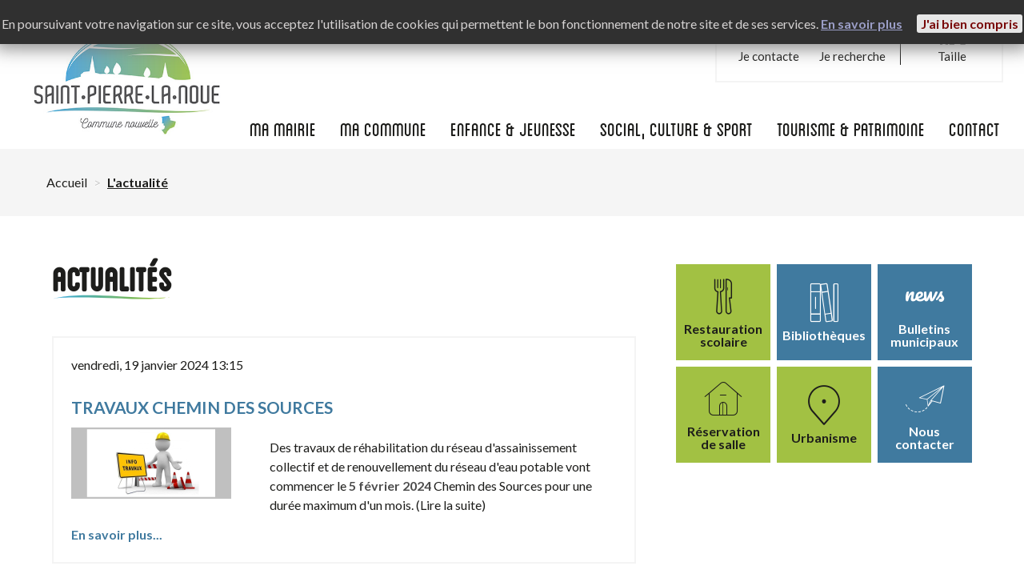

--- FILE ---
content_type: text/html; charset=utf-8
request_url: http://www.saintpierrelanoue.fr/actualites?start=70
body_size: 11323
content:
<!DOCTYPE html>
<html prefix="og: http://ogp.me/ns#" lang="fr-FR" dir="ltr">
        <head>
    
            <meta name="viewport" content="width=device-width, initial-scale=1.0">
        <meta http-equiv="X-UA-Compatible" content="IE=edge" />
        

        
            
    <meta charset="utf-8" />
	<base href="http://www.saintpierrelanoue.fr/actualites" />
	<meta property="og:url" content="http://www.saintpierrelanoue.fr/actualites?start=70" />
	<meta property="og:title" content="Actualités - Mairie de Saint-Pierre-la-Noue" />
	<meta property="og:type" content="website" />
	<meta name="robots" content="index, follow" />
	<meta name="generator" content="Joomla! - Open Source Content Management" />
	<title>Actualités - Mairie de Saint-Pierre-la-Noue</title>
	<link href="http://www.saintpierrelanoue.fr/component/search/?Itemid=235&amp;format=opensearch" rel="search" title="Valider Mairie de Saint-Pierre-la-Noue" type="application/opensearchdescription+xml" />
	<link href="/templates/g5_hydrogen/favicon.ico" rel="shortcut icon" type="image/vnd.microsoft.icon" />
	<link href="https://cdnjs.cloudflare.com/ajax/libs/simple-line-icons/2.4.1/css/simple-line-icons.min.css" rel="stylesheet" />
	<link href="/components/com_k2/css/k2.css?v=2.9.0" rel="stylesheet" />
	<link href="/media/joomladcookies/css/joomladcookies.css" rel="stylesheet" />
	<link href="/media/gantry5/assets/css/font-awesome.min.css" rel="stylesheet" />
	<link href="/media/gantry5/engines/nucleus/css-compiled/nucleus.css" rel="stylesheet" />
	<link href="/templates/g5_hydrogen/custom/css-compiled/hydrogen_9.css" rel="stylesheet" />
	<link href="/media/gantry5/assets/css/bootstrap-gantry.css" rel="stylesheet" />
	<link href="/media/gantry5/engines/nucleus/css-compiled/joomla.css" rel="stylesheet" />
	<link href="/media/jui/css/icomoon.css" rel="stylesheet" />
	<link href="/templates/g5_hydrogen/custom/css-compiled/hydrogen-joomla_9.css" rel="stylesheet" />
	<link href="/templates/g5_hydrogen/custom/css-compiled/custom_9.css" rel="stylesheet" />
	<script src="/media/jui/js/jquery.min.js?26651954af1b4d76a7d71245a4268a3e"></script>
	<script src="/media/jui/js/jquery-noconflict.js?26651954af1b4d76a7d71245a4268a3e"></script>
	<script src="/media/jui/js/jquery-migrate.min.js?26651954af1b4d76a7d71245a4268a3e"></script>
	<script src="/media/k2/assets/js/k2.frontend.js?v=2.9.0&amp;sitepath=/"></script>
	<script src="/media/jui/js/bootstrap.min.js?26651954af1b4d76a7d71245a4268a3e"></script>
	<!--[if lt IE 9]><script src="/media/system/js/html5fallback.js?26651954af1b4d76a7d71245a4268a3e"></script><![endif]-->
	<script src="/templates/g5_hydrogen/custom/js/custom.js"></script>
	<script src="/templates/g5_hydrogen/custom/js/slick.min.js"></script>
	<script>
jQuery(function($){ initTooltips(); $("body").on("subform-row-add", initTooltips); function initTooltips (event, container) { container = container || document;$(container).find(".hasTooltip").tooltip({"html": true,"container": "body"});} });    (function(i,s,o,g,r,a,m){i['GoogleAnalyticsObject']=r;i[r]=i[r]||function(){
    (i[r].q=i[r].q||[]).push(arguments)},i[r].l=1*new Date();a=s.createElement(o),
    m=s.getElementsByTagName(o)[0];a.async=1;a.src=g;m.parentNode.insertBefore(a,m)
    })(window,document,'script','//www.google-analytics.com/analytics.js','ga');    ga('create', 'UA-155573334-1', 'auto');
            ga('send', 'pageview');
    
	</script>

    <!--[if (gte IE 8)&(lte IE 9)]>
        <script type="text/javascript" src="/media/gantry5/assets/js/html5shiv-printshiv.min.js"></script>
        <link rel="stylesheet" href="/media/gantry5/engines/nucleus/css/nucleus-ie9.css" type="text/css"/>
        <script type="text/javascript" src="/media/gantry5/assets/js/matchmedia.polyfill.js"></script>
        <![endif]-->
                        
</head>

    <body class="gantry site com_k2 view-itemlist layout-category task-category dir-ltr itemid-235 outline-9 g-offcanvas-right g-default-citybay g-style-preset1">
        
                    

        <div id="g-offcanvas"  data-g-offcanvas-swipe="0" data-g-offcanvas-css3="1">
                        <div class="g-grid">                        

        <div class="g-block size-100">
             <div id="mobile-menu-8410-particle" class="g-content g-particle">            <div id="g-mobilemenu-container" data-g-menu-breakpoint="48rem"></div>
            </div>
        </div>
            </div>
                    <div class="g-grid">                        

        <div class="g-block size-100">
             <div class="g-content">
                                    <div class="platform-content"><div class="moduletable  bouton-pre-header">
						

<div class="custom bouton-pre-header"  >
	<ul>
<li><a href="/contact/view/form"><i class="icon-contact"></i> Je contacte</a></li>
<li><a id="accessibilite" class="accessibilite prevent-default" title="Augmenter / diminuer la taille de l'écriture" href="#"><img src="/templates/g5_hydrogen/custom/img/accessibilite-aA.svg" alt="" /> Taille</a></li>
</ul></div>
		</div></div>
            
        </div>
        </div>
            </div>
                    <div class="g-grid">                        

        <div class="g-block size-100">
             <div class="g-content">
                                    <div class="platform-content"><div class="moduletable  search-form">
							<div class="g-title">Je recherche</div>
						<div class="search search-form">
	<form action="/actualites" method="post" class="form-inline" role="search">
		<label for="mod-search-searchword123" class="element-invisible">Je recherche...</label> <input name="searchword" id="mod-search-searchword123" maxlength="200"  class="inputbox search-query input-medium" type="search" placeholder="Je recherche..." /> <button class="button btn btn-primary" onclick="this.form.searchword.focus();">Valider</button>		<input type="hidden" name="task" value="search" />
		<input type="hidden" name="option" value="com_search" />
		<input type="hidden" name="Itemid" value="235" />
	</form>
</div>
		</div></div>
            
        </div>
        </div>
            </div>
    </div>
        <div id="g-page-surround">
            <div class="g-offcanvas-hide g-offcanvas-toggle" role="navigation" data-offcanvas-toggle aria-controls="g-offcanvas" aria-expanded="false"><i class="fa fa-fw fa-bars"></i></div>                        

                                            
                <header id="g-header">
                <div class="g-container">                                <div class="g-grid">                        

        <div class="g-block size-100 hide-mobile">
             <div class="g-content">
                                    <div class="platform-content"><div class="moduletable  bouton-pre-header">
						

<div class="custom bouton-pre-header"  >
	<ul>
<li><a href="/contact/view/form"><i class="icon-contact"></i> Je contacte</a></li>
<li><a id="search-bouton" class="prevent-default" title="Ouvre le champs de recherche" href="#"><i class="icon-search"></i> Je recherche</a></li>
<li><a id="accessibilite" class="accessibilite prevent-default" title="Augmenter / diminuer la taille de l'écriture" href="#"><img src="/templates/g5_hydrogen/custom/img/accessibilite-aA.svg" alt="" /> Taille</a></li>
</ul></div>
		</div></div><div class="platform-content"><div class="moduletable ">
						




<style type="text/css">
	#adcookies { display:none; top:0; 
	background:#303030; color:#d6d3d3;}
	#adcookies a {color:#9b9ec7;}
	#adcookies #removecookie {color:#780808; background:#e6e6e6;}
	
</style>

	<script type="text/javascript">
		function SetCookie(c_name,value,expiredays)
		{
			var exdate=new Date()
			exdate.setDate(exdate.getDate()+expiredays)
			document.cookie=c_name+ "=" +escape(value)+";path=/"+((expiredays==null) ? "" : ";expires="+exdate.toGMTString())
		}
		function hideMessage(){
			SetCookie('eucookie','eucookie',365*10);
			document.getElementById("adcookies").style.display="none";
		}
	</script>


	<div id="adcookies" >
		<p>En poursuivant votre navigation sur ce site, vous acceptez l'utilisation de cookies qui permettent le bon fonctionnement de notre site et de ses services. <a id="more" href="https://www.cnil.fr/fr/cookies-les-outils-pour-les-maitriser" title="Information sur les cookies" target="_blank" >En savoir plus</a>
		<a id="removecookie">J'ai bien compris</a></p>
	</div>
	<script type="text/javascript">
		if( document.cookie.indexOf("eucookie") ===-1 ){
			document.getElementById("adcookies").style.display="block";
		}
		var rc = document.getElementById("removecookie");
  		rc.onclick = hideMessage;
	</script>
		</div></div><div class="platform-content"><div class="moduletable  search-form">
							<div class="g-title">Je recherche</div>
						<div class="search search-form">
	<form action="/actualites" method="post" class="form-inline" role="search">
		<label for="mod-search-searchword123" class="element-invisible">Je recherche...</label> <input name="searchword" id="mod-search-searchword123" maxlength="200"  class="inputbox search-query input-medium" type="search" placeholder="Je recherche..." /> <button class="button btn btn-primary" onclick="this.form.searchword.focus();">Valider</button>		<input type="hidden" name="task" value="search" />
		<input type="hidden" name="option" value="com_search" />
		<input type="hidden" name="Itemid" value="235" />
	</form>
</div>
		</div></div>
            
        </div>
        </div>
            </div>
            </div>
        
    </header>
                                
                <section id="g-navigation">
                <div class="g-container">                                <div class="g-grid">                        

        <div class="g-block size-20">
             <div id="custom-8974-particle" class="g-content g-particle">            <div class="logo-homepage"><a href=https://www.saintpierrelanoue.fr/><img src="/images/identite-visuelle/logo-st-pierre-la-noue.jpg" alt="Mairie de Saint-Pierre-La-Noue"></a></div>
            </div>
        </div>
                    

        <div id="navigation-principale" class="g-block size-80 hide-mobile">
             <div id="menu-3170-particle" class="g-content g-particle">            <nav class="g-main-nav" data-g-hover-expand="false">
        <ul class="g-toplevel">
                                                                                                                        
        <li class="g-menu-item g-menu-item-type-separator g-menu-item-182 g-parent g-fullwidth  ">
            <div class="g-menu-item-container" data-g-menuparent="">                                                                            <span class="g-separator g-menu-item-content">            <span class="g-menu-item-title">Ma mairie</span>
            </span>
                                            <span class="g-menu-parent-indicator"></span>                            </div>                                            <ul class="g-dropdown g-inactive g-fade ">
            <li class="g-dropdown-column">
                        <div class="g-grid">
                        <div class="g-block  size-33-3">
            <ul class="g-sublevel">
                <li class="g-level-1 g-go-back">
                    <a class="g-menu-item-container" href="#" data-g-menuparent=""><span>Back</span></a>
                </li>
                                                                                                                            
        <li class="g-menu-item g-menu-item-type-component g-menu-item-189  ">
            <a class="g-menu-item-container" href="/ma-mairie/le-conseil-municipal">
                                                                <span class="g-menu-item-content">
                                    <span class="g-menu-item-title">Le Conseil Municipal</span>
            
                    </span>
                                                </a>
                                </li>
    
                                                                                                        
        <li class="g-menu-item g-menu-item-type-component g-menu-item-190  ">
            <a class="g-menu-item-container" href="/ma-mairie/les-commissions">
                                                                <span class="g-menu-item-content">
                                    <span class="g-menu-item-title">Les commissions</span>
            
                    </span>
                                                </a>
                                </li>
    
                                                                                                        
        <li class="g-menu-item g-menu-item-type-component g-menu-item-248  ">
            <a class="g-menu-item-container" href="/ma-mairie/ma-mairie">
                                                                <span class="g-menu-item-content">
                                    <span class="g-menu-item-title">Ordres du jour de Conseil Municipal</span>
            
                    </span>
                                                </a>
                                </li>
    
                                                                                                        
        <li class="g-menu-item g-menu-item-type-component g-menu-item-191  ">
            <a class="g-menu-item-container" href="/ma-mairie/compte-rendus-de-conseil-municipal">
                                                                <span class="g-menu-item-content">
                                    <span class="g-menu-item-title">Compte-rendus de Conseil Municipal</span>
            
                    </span>
                                                </a>
                                </li>
    
                                                                                                        
        <li class="g-menu-item g-menu-item-type-component g-menu-item-251  ">
            <a class="g-menu-item-container" href="/ma-mairie/les-deliberations-municipales">
                                                                <span class="g-menu-item-content">
                                    <span class="g-menu-item-title">Les délibérations municipales</span>
            
                    </span>
                                                </a>
                                </li>
    
    
            </ul>
        </div>
                <div class="g-block  size-33-3">
            <ul class="g-sublevel">
                <li class="g-level-1 g-go-back">
                    <a class="g-menu-item-container" href="#" data-g-menuparent=""><span>Back</span></a>
                </li>
                                                                                                                            
        <li class="g-menu-item g-menu-item-type-component g-menu-item-250  ">
            <a class="g-menu-item-container" href="/ma-mairie/les-arretes">
                                                                <span class="g-menu-item-content">
                                    <span class="g-menu-item-title">Les arrêtés municipaux et préfectoraux</span>
            
                    </span>
                                                </a>
                                </li>
    
                                                                                                        
        <li class="g-menu-item g-menu-item-type-component g-menu-item-271  ">
            <a class="g-menu-item-container" href="/ma-mairie/marches-publics-appels-d-offres">
                                                                <span class="g-menu-item-content">
                                    <span class="g-menu-item-title">Marchés publics - Appels d&#039;offres</span>
            
                    </span>
                                                </a>
                                </li>
    
                                                                                                        
        <li class="g-menu-item g-menu-item-type-component g-menu-item-253  ">
            <a class="g-menu-item-container" href="/ma-mairie/les-subventions-pour-travaux">
                                                                <span class="g-menu-item-content">
                                    <span class="g-menu-item-title">Les subventions pour travaux</span>
            
                    </span>
                                                </a>
                                </li>
    
                                                                                                        
        <li class="g-menu-item g-menu-item-type-component g-menu-item-193  ">
            <a class="g-menu-item-container" href="/ma-mairie/les-bulletins-municipaux">
                                                                <span class="g-menu-item-content">
                                    <span class="g-menu-item-title">Les bulletins municipaux</span>
            
                    </span>
                                                </a>
                                </li>
    
                                                                                                        
        <li class="g-menu-item g-menu-item-type-component g-menu-item-270  ">
            <a class="g-menu-item-container" href="/ma-mairie/les-cimetieres-communaux">
                                                                <span class="g-menu-item-content">
                                    <span class="g-menu-item-title">Les cimetières communaux</span>
            
                    </span>
                                                </a>
                                </li>
    
    
            </ul>
        </div>
                <div class="g-block  size-33-3">
            <ul class="g-sublevel">
                <li class="g-level-1 g-go-back">
                    <a class="g-menu-item-container" href="#" data-g-menuparent=""><span>Back</span></a>
                </li>
                                                                                                                            
        <li class="g-menu-item g-menu-item-type-component g-menu-item-194  ">
            <a class="g-menu-item-container" href="/ma-mairie/les-services-municipaux">
                                                                <span class="g-menu-item-content">
                                    <span class="g-menu-item-title">Les services municipaux</span>
            
                    </span>
                                                </a>
                                </li>
    
                                                                                                        
        <li class="g-menu-item g-menu-item-type-component g-menu-item-192  ">
            <a class="g-menu-item-container" href="/ma-mairie/le-conseil-municipal-des-jeunes">
                                                                <span class="g-menu-item-content">
                                    <span class="g-menu-item-title">Le Conseil Municipal des Jeunes</span>
            
                    </span>
                                                </a>
                                </li>
    
                                                                                                        
        <li class="g-menu-item g-menu-item-type-component g-menu-item-252  ">
            <a class="g-menu-item-container" href="/ma-mairie/les-deliberations-de-la-cdc-aunis-sud">
                                                                <span class="g-menu-item-content">
                                    <span class="g-menu-item-title">Les délibérations de la CDC Aunis Sud</span>
            
                    </span>
                                                </a>
                                </li>
    
                                                                                                        
        <li class="g-menu-item g-menu-item-type-component g-menu-item-255  ">
            <a class="g-menu-item-container" href="/ma-mairie/les-services-de-l-etat-communiquent">
                                                                <span class="g-menu-item-content">
                                    <span class="g-menu-item-title">Les services de l&#039;Etat communiquent</span>
            
                    </span>
                                                </a>
                                </li>
    
    
            </ul>
        </div>
            </div>

            </li>
        </ul>
            </li>
    
                                                                                                        
        <li class="g-menu-item g-menu-item-type-separator g-menu-item-183 g-parent g-fullwidth  ">
            <div class="g-menu-item-container" data-g-menuparent="">                                                                            <span class="g-separator g-menu-item-content">            <span class="g-menu-item-title">Ma commune</span>
            </span>
                                            <span class="g-menu-parent-indicator"></span>                            </div>                                            <ul class="g-dropdown g-inactive g-fade ">
            <li class="g-dropdown-column">
                        <div class="g-grid">
                        <div class="g-block size-20">
            <ul class="g-sublevel">
                <li class="g-level-1 g-go-back">
                    <a class="g-menu-item-container" href="#" data-g-menuparent=""><span>Back</span></a>
                </li>
                                                                                                                            
        <li class="g-menu-item g-menu-item-type-component g-menu-item-195  ">
            <a class="g-menu-item-container" href="/ma-commune/au-quotidien">
                                                                <span class="g-menu-item-content">
                                    <span class="g-menu-item-title">Au quotidien</span>
            
                    </span>
                                                </a>
                                </li>
    
                                                                                                        
        <li class="g-menu-item g-menu-item-type-component g-menu-item-196  ">
            <a class="g-menu-item-container" href="/ma-commune/mes-demarches-en-ligne">
                                                                <span class="g-menu-item-content">
                                    <span class="g-menu-item-title">Mes démarches en ligne</span>
            
                    </span>
                                                </a>
                                </li>
    
                                                                                                        
        <li class="g-menu-item g-menu-item-type-component g-menu-item-197  ">
            <a class="g-menu-item-container" href="/ma-commune/urbanisme">
                                                                <span class="g-menu-item-content">
                                    <span class="g-menu-item-title">Urbanisme</span>
            
                    </span>
                                                </a>
                                </li>
    
    
            </ul>
        </div>
                <div class="g-block size-20">
            <ul class="g-sublevel">
                <li class="g-level-1 g-go-back">
                    <a class="g-menu-item-container" href="#" data-g-menuparent=""><span>Back</span></a>
                </li>
                                                                                                                            
        <li class="g-menu-item g-menu-item-type-component g-menu-item-244  ">
            <a class="g-menu-item-container" href="/ma-commune/presentation-et-historique">
                                                                <span class="g-menu-item-content">
                                    <span class="g-menu-item-title">Présentation et historique</span>
            
                    </span>
                                                </a>
                                </li>
    
                                                                                                        
        <li class="g-menu-item g-menu-item-type-component g-menu-item-204  ">
            <a class="g-menu-item-container" href="/ma-commune/environnement-et-developpement-durable">
                                                                <span class="g-menu-item-content">
                                    <span class="g-menu-item-title">Labels, Environnement et développement durable</span>
            
                    </span>
                                                </a>
                                </li>
    
    
            </ul>
        </div>
                <div class="g-block size-20">
            <ul class="g-sublevel">
                <li class="g-level-1 g-go-back">
                    <a class="g-menu-item-container" href="#" data-g-menuparent=""><span>Back</span></a>
                </li>
                                                                                                                            
        <li class="g-menu-item g-menu-item-type-component g-menu-item-198  ">
            <a class="g-menu-item-container" href="/ma-commune/l-agence-postale">
                                                                <span class="g-menu-item-content">
                                    <span class="g-menu-item-title">L&#039;agence postale</span>
            
                    </span>
                                                </a>
                                </li>
    
                                                                                                        
        <li class="g-menu-item g-menu-item-type-component g-menu-item-199  ">
            <a class="g-menu-item-container" href="/ma-commune/les-salles-municipales">
                                                                <span class="g-menu-item-content">
                                    <span class="g-menu-item-title">Les salles municipales</span>
            
                    </span>
                                                </a>
                                </li>
    
                                                                                                        
        <li class="g-menu-item g-menu-item-type-component g-menu-item-200  ">
            <a class="g-menu-item-container" href="/ma-commune/le-centre-de-secours">
                                                                <span class="g-menu-item-content">
                                    <span class="g-menu-item-title">Le centre de secours</span>
            
                    </span>
                                                </a>
                                </li>
    
    
            </ul>
        </div>
                <div class="g-block size-20">
            <ul class="g-sublevel">
                <li class="g-level-1 g-go-back">
                    <a class="g-menu-item-container" href="#" data-g-menuparent=""><span>Back</span></a>
                </li>
                                                                                                                            
        <li class="g-menu-item g-menu-item-type-component g-menu-item-203  ">
            <a class="g-menu-item-container" href="/ma-commune/l-annuaire-de-sante">
                                                                <span class="g-menu-item-content">
                                    <span class="g-menu-item-title">L&#039;annuaire de santé</span>
            
                    </span>
                                                </a>
                                </li>
    
                                                                                                        
        <li class="g-menu-item g-menu-item-type-component g-menu-item-201  ">
            <a class="g-menu-item-container" href="/ma-commune/l-annuaire-des-services">
                                                                <span class="g-menu-item-content">
                                    <span class="g-menu-item-title">L&#039;annuaire des services</span>
            
                    </span>
                                                </a>
                                </li>
    
                                                                                                        
        <li class="g-menu-item g-menu-item-type-component g-menu-item-202  ">
            <a class="g-menu-item-container" href="/ma-commune/l-annuaire-des-entreprises">
                                                                <span class="g-menu-item-content">
                                    <span class="g-menu-item-title">L&#039;annuaire des entreprises</span>
            
                    </span>
                                                </a>
                                </li>
    
    
            </ul>
        </div>
                <div class="g-block size-20">
            <ul class="g-sublevel">
                <li class="g-level-1 g-go-back">
                    <a class="g-menu-item-container" href="#" data-g-menuparent=""><span>Back</span></a>
                </li>
                                                                                                                            
        <li class="g-menu-item g-menu-item-type-component g-menu-item-241  ">
            <a class="g-menu-item-container" href="/ma-commune/la-cdc-aunis-sud">
                                                                <span class="g-menu-item-content">
                                    <span class="g-menu-item-title">La CDC Aunis Sud</span>
            
                    </span>
                                                </a>
                                </li>
    
                                                                                                        
        <li class="g-menu-item g-menu-item-type-component g-menu-item-242  ">
            <a class="g-menu-item-container" href="/ma-commune/le-conseil-departemental">
                                                                <span class="g-menu-item-content">
                                    <span class="g-menu-item-title">Le Conseil Départemental</span>
            
                    </span>
                                                </a>
                                </li>
    
                                                                                                        
        <li class="g-menu-item g-menu-item-type-component g-menu-item-205  ">
            <a class="g-menu-item-container" href="/ma-commune/les-transports">
                                                                <span class="g-menu-item-content">
                                    <span class="g-menu-item-title">Les transports</span>
            
                    </span>
                                                </a>
                                </li>
    
    
            </ul>
        </div>
            </div>

            </li>
        </ul>
            </li>
    
                                                                                                        
        <li class="g-menu-item g-menu-item-type-separator g-menu-item-184 g-parent g-fullwidth  ">
            <div class="g-menu-item-container" data-g-menuparent="">                                                                            <span class="g-separator g-menu-item-content">            <span class="g-menu-item-title">Enfance &amp; Jeunesse</span>
            </span>
                                            <span class="g-menu-parent-indicator"></span>                            </div>                                            <ul class="g-dropdown g-inactive g-fade ">
            <li class="g-dropdown-column">
                        <div class="g-grid">
                        <div class="g-block  size-33-3">
            <ul class="g-sublevel">
                <li class="g-level-1 g-go-back">
                    <a class="g-menu-item-container" href="#" data-g-menuparent=""><span>Back</span></a>
                </li>
                                                                                                                            
        <li class="g-menu-item g-menu-item-type-component g-menu-item-206  ">
            <a class="g-menu-item-container" href="/enfance-jeunesse/les-ecoles">
                                                                <span class="g-menu-item-content">
                                    <span class="g-menu-item-title">Les écoles</span>
            
                    </span>
                                                </a>
                                </li>
    
                                                                                                        
        <li class="g-menu-item g-menu-item-type-component g-menu-item-210  ">
            <a class="g-menu-item-container" href="/enfance-jeunesse/la-restauration-scolaire">
                                                                <span class="g-menu-item-content">
                                    <span class="g-menu-item-title">La restauration scolaire</span>
            
                    </span>
                                                </a>
                                </li>
    
                                                                                                        
        <li class="g-menu-item g-menu-item-type-component g-menu-item-212  ">
            <a class="g-menu-item-container" href="/enfance-jeunesse/la-maison-familiale-rurale">
                                                                <span class="g-menu-item-content">
                                    <span class="g-menu-item-title">La Maison Familiale Rurale</span>
            
                    </span>
                                                </a>
                                </li>
    
    
            </ul>
        </div>
                <div class="g-block  size-33-3">
            <ul class="g-sublevel">
                <li class="g-level-1 g-go-back">
                    <a class="g-menu-item-container" href="#" data-g-menuparent=""><span>Back</span></a>
                </li>
                                                                                                                            
        <li class="g-menu-item g-menu-item-type-component g-menu-item-209  ">
            <a class="g-menu-item-container" href="/enfance-jeunesse/le-centre-de-loisirs-et-le-periscolaire">
                                                                <span class="g-menu-item-content">
                                    <span class="g-menu-item-title">Le centre de loisirs et le périscolaire</span>
            
                    </span>
                                                </a>
                                </li>
    
                                                                                                        
        <li class="g-menu-item g-menu-item-type-component g-menu-item-211  ">
            <a class="g-menu-item-container" href="/enfance-jeunesse/l-association-de-parents-d-eleves">
                                                                <span class="g-menu-item-content">
                                    <span class="g-menu-item-title">L&#039;Association de Parents d&#039;Élèves</span>
            
                    </span>
                                                </a>
                                </li>
    
    
            </ul>
        </div>
                <div class="g-block  size-33-3">
            <ul class="g-sublevel">
                <li class="g-level-1 g-go-back">
                    <a class="g-menu-item-container" href="#" data-g-menuparent=""><span>Back</span></a>
                </li>
                                                                                                                            
        <li class="g-menu-item g-menu-item-type-component g-menu-item-268  ">
            <a class="g-menu-item-container" href="/enfance-jeunesse/mam-les-canetons-de-la-mare-en-scene">
                                                                <span class="g-menu-item-content">
                                    <span class="g-menu-item-title">MAM - Les canetons de la mare en scène</span>
            
                    </span>
                                                </a>
                                </li>
    
                                                                                                        
        <li class="g-menu-item g-menu-item-type-component g-menu-item-213  ">
            <a class="g-menu-item-container" href="/enfance-jeunesse/l-annuaire-de-l-enfance">
                                                                <span class="g-menu-item-content">
                                    <span class="g-menu-item-title">L&#039;annuaire de l&#039;enfance</span>
            
                    </span>
                                                </a>
                                </li>
    
    
            </ul>
        </div>
            </div>

            </li>
        </ul>
            </li>
    
                                                                                                        
        <li class="g-menu-item g-menu-item-type-separator g-menu-item-185 g-parent g-fullwidth  ">
            <div class="g-menu-item-container" data-g-menuparent="">                                                                            <span class="g-separator g-menu-item-content">            <span class="g-menu-item-title">Social, Culture &amp; Sport</span>
            </span>
                                            <span class="g-menu-parent-indicator"></span>                            </div>                                            <ul class="g-dropdown g-inactive g-fade ">
            <li class="g-dropdown-column">
                        <div class="g-grid">
                        <div class="g-block  size-33-3">
            <ul class="g-sublevel">
                <li class="g-level-1 g-go-back">
                    <a class="g-menu-item-container" href="#" data-g-menuparent=""><span>Back</span></a>
                </li>
                                                                                                                            
        <li class="g-menu-item g-menu-item-type-component g-menu-item-269  ">
            <a class="g-menu-item-container" href="/social-culture-sport/suivez-le-programme">
                                                                <span class="g-menu-item-content">
                                    <span class="g-menu-item-title">Suivez le programme !</span>
            
                    </span>
                                                </a>
                                </li>
    
                                                                                                        
        <li class="g-menu-item g-menu-item-type-component g-menu-item-237 g-parent g-menu-item-link-parent ">
            <a class="g-menu-item-container" href="/social-culture-sport/la-vie-associative">
                                                                <span class="g-menu-item-content">
                                    <span class="g-menu-item-title">La vie associative</span>
            
                    </span>
                    <span class="g-menu-parent-indicator" data-g-menuparent=""></span>                            </a>
                                                        <ul class="g-dropdown g-inactive g-fade g-dropdown-right">
            <li class="g-dropdown-column">
                        <div class="g-grid">
                        <div class="g-block size-100">
            <ul class="g-sublevel">
                <li class="g-level-2 g-go-back">
                    <a class="g-menu-item-container" href="#" data-g-menuparent=""><span>Back</span></a>
                </li>
                                                                                                                            
        <li class="g-menu-item g-menu-item-type-component g-menu-item-259  ">
            <a class="g-menu-item-container" href="/social-culture-sport/la-vie-associative/amicale-des-anciens">
                                                                <span class="g-menu-item-content">
                                    <span class="g-menu-item-title">Amicale des Anciens</span>
            
                    </span>
                                                </a>
                                </li>
    
                                                                                                        
        <li class="g-menu-item g-menu-item-type-component g-menu-item-260  ">
            <a class="g-menu-item-container" href="/social-culture-sport/la-vie-associative/amicale-des-pompiers">
                                                                <span class="g-menu-item-content">
                                    <span class="g-menu-item-title">Amicale des Pompiers</span>
            
                    </span>
                                                </a>
                                </li>
    
                                                                                                        
        <li class="g-menu-item g-menu-item-type-component g-menu-item-261  ">
            <a class="g-menu-item-container" href="/social-culture-sport/la-vie-associative/arts-plastiques">
                                                                <span class="g-menu-item-content">
                                    <span class="g-menu-item-title">Arts plastiques</span>
            
                    </span>
                                                </a>
                                </li>
    
                                                                                                        
        <li class="g-menu-item g-menu-item-type-component g-menu-item-262  ">
            <a class="g-menu-item-container" href="/social-culture-sport/la-vie-associative/comite-des-fetes">
                                                                <span class="g-menu-item-content">
                                    <span class="g-menu-item-title">Comité des Fêtes</span>
            
                    </span>
                                                </a>
                                </li>
    
                                                                                                        
        <li class="g-menu-item g-menu-item-type-component g-menu-item-263  ">
            <a class="g-menu-item-container" href="/social-culture-sport/la-vie-associative/generations-mouvement-les-amis-de-pere">
                                                                <span class="g-menu-item-content">
                                    <span class="g-menu-item-title">Générations Mouvement - Les Amis de Péré</span>
            
                    </span>
                                                </a>
                                </li>
    
                                                                                                        
        <li class="g-menu-item g-menu-item-type-component g-menu-item-264  ">
            <a class="g-menu-item-container" href="/social-culture-sport/la-vie-associative/generation-22">
                                                                <span class="g-menu-item-content">
                                    <span class="g-menu-item-title">Génération 22</span>
            
                    </span>
                                                </a>
                                </li>
    
                                                                                                        
        <li class="g-menu-item g-menu-item-type-component g-menu-item-265  ">
            <a class="g-menu-item-container" href="/social-culture-sport/la-vie-associative/les-mordus-de-la-b14">
                                                                <span class="g-menu-item-content">
                                    <span class="g-menu-item-title">Les Mordus de la B14</span>
            
                    </span>
                                                </a>
                                </li>
    
                                                                                                        
        <li class="g-menu-item g-menu-item-type-component g-menu-item-266  ">
            <a class="g-menu-item-container" href="/social-culture-sport/la-vie-associative/sauvegarde-du-patrimoine">
                                                                <span class="g-menu-item-content">
                                    <span class="g-menu-item-title">Sauvegarde du patrimoine</span>
            
                    </span>
                                                </a>
                                </li>
    
                                                                                                        
        <li class="g-menu-item g-menu-item-type-component g-menu-item-267  ">
            <a class="g-menu-item-container" href="/social-culture-sport/la-vie-associative/societe-des-fetes">
                                                                <span class="g-menu-item-content">
                                    <span class="g-menu-item-title">Société des Fêtes</span>
            
                    </span>
                                                </a>
                                </li>
    
    
            </ul>
        </div>
            </div>

            </li>
        </ul>
            </li>
    
    
            </ul>
        </div>
                <div class="g-block  size-33-3">
            <ul class="g-sublevel">
                <li class="g-level-1 g-go-back">
                    <a class="g-menu-item-container" href="#" data-g-menuparent=""><span>Back</span></a>
                </li>
                                                                                                                            
        <li class="g-menu-item g-menu-item-type-component g-menu-item-218  ">
            <a class="g-menu-item-container" href="/social-culture-sport/l-annuaire-des-associations">
                                                                <span class="g-menu-item-content">
                                    <span class="g-menu-item-title">L&#039;annuaire des associations</span>
            
                    </span>
                                                </a>
                                </li>
    
                                                                                                        
        <li class="g-menu-item g-menu-item-type-component g-menu-item-215  ">
            <a class="g-menu-item-container" href="/social-culture-sport/les-bibliotheques">
                                                                <span class="g-menu-item-content">
                                    <span class="g-menu-item-title">Les bibliothèques </span>
            
                    </span>
                                                </a>
                                </li>
    
                                                                                                        
        <li class="g-menu-item g-menu-item-type-component g-menu-item-256  ">
            <a class="g-menu-item-container" href="/social-culture-sport/la-vie-culturelle">
                                                                <span class="g-menu-item-content">
                                    <span class="g-menu-item-title">La vie culturelle</span>
            
                    </span>
                                                </a>
                                </li>
    
    
            </ul>
        </div>
                <div class="g-block  size-33-3">
            <ul class="g-sublevel">
                <li class="g-level-1 g-go-back">
                    <a class="g-menu-item-container" href="#" data-g-menuparent=""><span>Back</span></a>
                </li>
                                                                                                                            
        <li class="g-menu-item g-menu-item-type-component g-menu-item-238  ">
            <a class="g-menu-item-container" href="/social-culture-sport/la-vie-sportive">
                                                                <span class="g-menu-item-content">
                                    <span class="g-menu-item-title">La vie sportive</span>
            
                    </span>
                                                </a>
                                </li>
    
                                                                                                        
        <li class="g-menu-item g-menu-item-type-component g-menu-item-258  ">
            <a class="g-menu-item-container" href="/social-culture-sport/la-sante">
                                                                <span class="g-menu-item-content">
                                    <span class="g-menu-item-title">La santé</span>
            
                    </span>
                                                </a>
                                </li>
    
                                                                                                        
        <li class="g-menu-item g-menu-item-type-component g-menu-item-214  ">
            <a class="g-menu-item-container" href="/social-culture-sport/le-centre-communal-d-action-sociale">
                                                                <span class="g-menu-item-content">
                                    <span class="g-menu-item-title">Le Centre Communal d&#039;Action Sociale</span>
            
                    </span>
                                                </a>
                                </li>
    
    
            </ul>
        </div>
            </div>

            </li>
        </ul>
            </li>
    
                                                                                                        
        <li class="g-menu-item g-menu-item-type-separator g-menu-item-186 g-parent g-fullwidth  ">
            <div class="g-menu-item-container" data-g-menuparent="">                                                                            <span class="g-separator g-menu-item-content">            <span class="g-menu-item-title">Tourisme &amp; Patrimoine</span>
            </span>
                                            <span class="g-menu-parent-indicator"></span>                            </div>                                            <ul class="g-dropdown g-inactive g-fade ">
            <li class="g-dropdown-column">
                        <div class="g-grid">
                        <div class="g-block  size-33-3">
            <ul class="g-sublevel">
                <li class="g-level-1 g-go-back">
                    <a class="g-menu-item-container" href="#" data-g-menuparent=""><span>Back</span></a>
                </li>
                                                                                                                            
        <li class="g-menu-item g-menu-item-type-component g-menu-item-254  ">
            <a class="g-menu-item-container" href="/tourisme-patrimoine/office-de-tourisme-aunis-marais-poitevin-le-comptoir-local">
                                                                <span class="g-menu-item-content">
                                    <span class="g-menu-item-title">Office de Tourisme Aunis Marais Poitevin - Le Comptoir Local</span>
            
                    </span>
                                                </a>
                                </li>
    
                                                                                                        
        <li class="g-menu-item g-menu-item-type-component g-menu-item-222  ">
            <a class="g-menu-item-container" href="/tourisme-patrimoine/notre-patrimoine">
                                                                <span class="g-menu-item-content">
                                    <span class="g-menu-item-title">Notre patrimoine</span>
            
                    </span>
                                                </a>
                                </li>
    
    
            </ul>
        </div>
                <div class="g-block  size-33-3">
            <ul class="g-sublevel">
                <li class="g-level-1 g-go-back">
                    <a class="g-menu-item-container" href="#" data-g-menuparent=""><span>Back</span></a>
                </li>
                                                                                                                            
        <li class="g-menu-item g-menu-item-type-component g-menu-item-220  ">
            <a class="g-menu-item-container" href="/tourisme-patrimoine/les-hebergements">
                                                                <span class="g-menu-item-content">
                                    <span class="g-menu-item-title">Les hébergements</span>
            
                    </span>
                                                </a>
                                </li>
    
                                                                                                        
        <li class="g-menu-item g-menu-item-type-component g-menu-item-219  ">
            <a class="g-menu-item-container" href="/tourisme-patrimoine/l-aire-de-camping-car">
                                                                <span class="g-menu-item-content">
                                    <span class="g-menu-item-title">L&#039;aire de camping-car</span>
            
                    </span>
                                                </a>
                                </li>
    
    
            </ul>
        </div>
                <div class="g-block  size-33-3">
            <ul class="g-sublevel">
                <li class="g-level-1 g-go-back">
                    <a class="g-menu-item-container" href="#" data-g-menuparent=""><span>Back</span></a>
                </li>
                                                                                                                            
        <li class="g-menu-item g-menu-item-type-component g-menu-item-221  ">
            <a class="g-menu-item-container" href="/tourisme-patrimoine/les-aires-de-loisirs">
                                                                <span class="g-menu-item-content">
                                    <span class="g-menu-item-title">Les aires de loisirs</span>
            
                    </span>
                                                </a>
                                </li>
    
                                                                                                        
        <li class="g-menu-item g-menu-item-type-component g-menu-item-223  ">
            <a class="g-menu-item-container" href="/tourisme-patrimoine/les-circuits-velo">
                                                                <span class="g-menu-item-content">
                                    <span class="g-menu-item-title">Les circuits vélo</span>
            
                    </span>
                                                </a>
                                </li>
    
    
            </ul>
        </div>
            </div>

            </li>
        </ul>
            </li>
    
                                                                                                        
        <li class="g-menu-item g-menu-item-type-component g-menu-item-187 g-standard  ">
            <a class="g-menu-item-container" href="/contact">
                                                                <span class="g-menu-item-content">
                                    <span class="g-menu-item-title">Contact</span>
            
                    </span>
                                                </a>
                                </li>
    
    
        </ul>
    </nav>
            </div>
        </div>
            </div>
            </div>
        
    </section>
                                
                <section id="g-breadcrumb">
                <div class="g-container">                                <div class="g-grid">                        

        <div class="g-block size-100">
             <div class="g-content">
                                    <div class="platform-content"><div class="moduletable ">
						<div aria-label="Fil d'ariane - breadcrumbs" role="navigation">
	<ul itemscope itemtype="https://schema.org/BreadcrumbList" class="breadcrumb">
					<li class="active">
				<span class="divider icon-location"></span>
			</li>
		
						<li itemprop="itemListElement" itemscope itemtype="https://schema.org/ListItem">
											<a itemprop="item" href="/" class="pathway"><span itemprop="name">Accueil</span></a>
					
											<span class="divider">
							&gt;						</span>
										<meta itemprop="position" content="1">
				</li>
							<li itemprop="itemListElement" itemscope itemtype="https://schema.org/ListItem" class="active">
					<span itemprop="name">
						L'actualité					</span>
					<meta itemprop="position" content="2">
				</li>
				</ul>
</div>
		</div></div>
            
        </div>
        </div>
            </div>
            </div>
        
    </section>
                                
                <main id="g-main-conteneur">
                <div class="g-container">                                <div class="g-grid">                        

        <div class="g-block size-65">
             <section id="g-content">
                                        <div class="g-grid">                        

        <div class="g-block size-100">
             <div class="g-content">
                                                            <div class="platform-content row-fluid"><div class="span12"><!-- Start K2 Category Layout -->
<div id="k2Container" class="itemListView">

	
	
		<!-- Blocks for current category and subcategories -->
	<div class="itemListCategoriesBlock">

				<!-- Category block -->
		<div class="itemListCategory">

			
			
						<!-- Category title -->
			<h1>Actualités</h1>
			
			
			<!-- K2 Plugins: K2CategoryDisplay -->
			
			<div class="clr"></div>
		</div>
		
		
	</div>
	
		<!-- Item list -->
	<div class="itemList">

		
		
				<!-- Secondary items -->
		<div id="itemListSecondary">
			
			
			<div class="itemContainer itemContainerLast" style="width:100.0%;">
				
<!-- Start K2 Item Layout -->
<div class="catItemView groupSecondary">

	<!-- Plugins: BeforeDisplay -->
	
	<!-- K2 Plugins: K2BeforeDisplay -->
	
	<div class="catItemHeader">
				<!-- Date created -->
		<span class="catItemDateCreated">
			vendredi, 19 janvier 2024 13:15		</span>
		
	  	  <!-- Item title -->
	  <h2 class="catItemTitle">
			
	  				<a href="/actualites/item/514-travaux-chemin-des-sources">
	  		Travaux Chemin des Sources	  	</a>
	  	
	  		  </h2>
	  
		  </div>

  <!-- Plugins: AfterDisplayTitle -->
  
  <!-- K2 Plugins: K2AfterDisplayTitle -->
  
	
  <div class="catItemBody">

	  <!-- Plugins: BeforeDisplayContent -->
	  
	  <!-- K2 Plugins: K2BeforeDisplayContent -->
	  
	  	  <!-- Item Image -->
	  <div class="catItemImageBlock">
		  <span class="catItemImage">
		    <a href="/actualites/item/514-travaux-chemin-des-sources" title="Travaux Chemin des Sources">
		    	<img src="/media/k2/items/cache/c501a702ef05e90d163a1eeeb1633357_S.jpg" alt="Travaux Chemin des Sources" style="width:200px; height:auto;" />
		    </a>
		  </span>
		  <div class="clr"></div>
	  </div>
	  
	  	  <!-- Item introtext -->
	  <div class="catItemIntroText">
	  	<p>Des travaux de réhabilitation du réseau d'assainissement collectif et de renouvellement du réseau d'eau potable vont commencer le <strong>5 février 2024</strong>&nbsp;Chemin des Sources pour une durée maximum d'un mois. (Lire la suite)</p>
	  </div>
	  
		<div class="clr"></div>

	  
	  <!-- Plugins: AfterDisplayContent -->
	  
	  <!-- K2 Plugins: K2AfterDisplayContent -->
	  
	  <div class="clr"></div>
  </div>

  
	<div class="clr"></div>

  
  
  <div class="clr"></div>

		<!-- Anchor link to comments below -->
	<div class="catItemCommentsLink">
								<a href="/actualites/item/514-travaux-chemin-des-sources#itemCommentsAnchor">
				Soyez le premier à commenter!			</a>
						</div>
	
		<!-- Item "read more..." link -->
	<div class="catItemReadMore">
		<a class="k2ReadMore" href="/actualites/item/514-travaux-chemin-des-sources">
			En savoir plus...		</a>
	</div>
	
	<div class="clr"></div>

	
  <!-- Plugins: AfterDisplay -->
  
  <!-- K2 Plugins: K2AfterDisplay -->
  
	<div class="clr"></div>
</div>
<!-- End K2 Item Layout -->
			</div>
						<div class="clr"></div>
						
			
			<div class="itemContainer itemContainerLast" style="width:100.0%;">
				
<!-- Start K2 Item Layout -->
<div class="catItemView groupSecondary">

	<!-- Plugins: BeforeDisplay -->
	
	<!-- K2 Plugins: K2BeforeDisplay -->
	
	<div class="catItemHeader">
				<!-- Date created -->
		<span class="catItemDateCreated">
			dimanche, 14 janvier 2024 17:57		</span>
		
	  	  <!-- Item title -->
	  <h2 class="catItemTitle">
			
	  				<a href="/actualites/item/513-voeux-du-centre-de-secours-saint-pierre-la-noue-la-devise">
	  		Voeux du Centre de Secours Saint-Pierre-La-Noue / La Devise	  	</a>
	  	
	  		  </h2>
	  
		  </div>

  <!-- Plugins: AfterDisplayTitle -->
  
  <!-- K2 Plugins: K2AfterDisplayTitle -->
  
	
  <div class="catItemBody">

	  <!-- Plugins: BeforeDisplayContent -->
	  
	  <!-- K2 Plugins: K2BeforeDisplayContent -->
	  
	  	  <!-- Item Image -->
	  <div class="catItemImageBlock">
		  <span class="catItemImage">
		    <a href="/actualites/item/513-voeux-du-centre-de-secours-saint-pierre-la-noue-la-devise" title="Voeux du Centre de Secours Saint-Pierre-La-Noue / La Devise">
		    	<img src="/media/k2/items/cache/605a5b56c8e1f29c51548653d6f1dfc8_S.jpg" alt="Voeux du Centre de Secours Saint-Pierre-La-Noue / La Devise" style="width:200px; height:auto;" />
		    </a>
		  </span>
		  <div class="clr"></div>
	  </div>
	  
	  	  <!-- Item introtext -->
	  <div class="catItemIntroText">
	  	<p>Le samedi 13 janvier 2024, à la Maison du Village, s'est tenue la traditionnelle Cérémonie des Vœux des Pompiers.</p>
	  </div>
	  
		<div class="clr"></div>

	  
	  <!-- Plugins: AfterDisplayContent -->
	  
	  <!-- K2 Plugins: K2AfterDisplayContent -->
	  
	  <div class="clr"></div>
  </div>

  
	<div class="clr"></div>

  
  
  <div class="clr"></div>

		<!-- Anchor link to comments below -->
	<div class="catItemCommentsLink">
								<a href="/actualites/item/513-voeux-du-centre-de-secours-saint-pierre-la-noue-la-devise#itemCommentsAnchor">
				Soyez le premier à commenter!			</a>
						</div>
	
		<!-- Item "read more..." link -->
	<div class="catItemReadMore">
		<a class="k2ReadMore" href="/actualites/item/513-voeux-du-centre-de-secours-saint-pierre-la-noue-la-devise">
			En savoir plus...		</a>
	</div>
	
	<div class="clr"></div>

	
  <!-- Plugins: AfterDisplay -->
  
  <!-- K2 Plugins: K2AfterDisplay -->
  
	<div class="clr"></div>
</div>
<!-- End K2 Item Layout -->
			</div>
						<div class="clr"></div>
						
			
			<div class="itemContainer itemContainerLast" style="width:100.0%;">
				
<!-- Start K2 Item Layout -->
<div class="catItemView groupSecondary">

	<!-- Plugins: BeforeDisplay -->
	
	<!-- K2 Plugins: K2BeforeDisplay -->
	
	<div class="catItemHeader">
				<!-- Date created -->
		<span class="catItemDateCreated">
			dimanche, 14 janvier 2024 13:43		</span>
		
	  	  <!-- Item title -->
	  <h2 class="catItemTitle">
			
	  				<a href="/actualites/item/512-ceremonie-des-voeux-du-maire-le-12-janvier-2024-a-la-maison-du-village">
	  		Cérémonie des Voeux du Maire le 12 janvier 2024 à la Maison du Village	  	</a>
	  	
	  		  </h2>
	  
		  </div>

  <!-- Plugins: AfterDisplayTitle -->
  
  <!-- K2 Plugins: K2AfterDisplayTitle -->
  
	
  <div class="catItemBody">

	  <!-- Plugins: BeforeDisplayContent -->
	  
	  <!-- K2 Plugins: K2BeforeDisplayContent -->
	  
	  	  <!-- Item Image -->
	  <div class="catItemImageBlock">
		  <span class="catItemImage">
		    <a href="/actualites/item/512-ceremonie-des-voeux-du-maire-le-12-janvier-2024-a-la-maison-du-village" title="C&eacute;r&eacute;monie des Voeux du Maire le 12 janvier 2024 &agrave; la Maison du Village">
		    	<img src="/media/k2/items/cache/37e331b7a1b39f090b1249a069a513d3_S.jpg" alt="C&eacute;r&eacute;monie des Voeux du Maire le 12 janvier 2024 &agrave; la Maison du Village" style="width:200px; height:auto;" />
		    </a>
		  </span>
		  <div class="clr"></div>
	  </div>
	  
	  	  <!-- Item introtext -->
	  <div class="catItemIntroText">
	  	<p>Vous étiez nombreux à assister à la Cérémonie des Voeux du Maire en ce vendredi 12 janvier 2024. Un moment d'échange attendu et apprécié de tous.</p>
	  </div>
	  
		<div class="clr"></div>

	  
	  <!-- Plugins: AfterDisplayContent -->
	  
	  <!-- K2 Plugins: K2AfterDisplayContent -->
	  
	  <div class="clr"></div>
  </div>

  
	<div class="clr"></div>

  
  
  <div class="clr"></div>

		<!-- Anchor link to comments below -->
	<div class="catItemCommentsLink">
								<a href="/actualites/item/512-ceremonie-des-voeux-du-maire-le-12-janvier-2024-a-la-maison-du-village#itemCommentsAnchor">
				Soyez le premier à commenter!			</a>
						</div>
	
		<!-- Item "read more..." link -->
	<div class="catItemReadMore">
		<a class="k2ReadMore" href="/actualites/item/512-ceremonie-des-voeux-du-maire-le-12-janvier-2024-a-la-maison-du-village">
			En savoir plus...		</a>
	</div>
	
	<div class="clr"></div>

	
  <!-- Plugins: AfterDisplay -->
  
  <!-- K2 Plugins: K2AfterDisplay -->
  
	<div class="clr"></div>
</div>
<!-- End K2 Item Layout -->
			</div>
						<div class="clr"></div>
						
			
			<div class="itemContainer itemContainerLast" style="width:100.0%;">
				
<!-- Start K2 Item Layout -->
<div class="catItemView groupSecondary">

	<!-- Plugins: BeforeDisplay -->
	
	<!-- K2 Plugins: K2BeforeDisplay -->
	
	<div class="catItemHeader">
				<!-- Date created -->
		<span class="catItemDateCreated">
			dimanche, 14 janvier 2024 09:21		</span>
		
	  	  <!-- Item title -->
	  <h2 class="catItemTitle">
			
	  				<a href="/actualites/item/511-assemblee-generale-les-amis-de-pere-bilans-et-projets">
	  		Assemblée Générale Les Amis de Péré : Bilans et projets !	  	</a>
	  	
	  		  </h2>
	  
		  </div>

  <!-- Plugins: AfterDisplayTitle -->
  
  <!-- K2 Plugins: K2AfterDisplayTitle -->
  
	
  <div class="catItemBody">

	  <!-- Plugins: BeforeDisplayContent -->
	  
	  <!-- K2 Plugins: K2BeforeDisplayContent -->
	  
	  	  <!-- Item Image -->
	  <div class="catItemImageBlock">
		  <span class="catItemImage">
		    <a href="/actualites/item/511-assemblee-generale-les-amis-de-pere-bilans-et-projets" title="Assembl&eacute;e G&eacute;n&eacute;rale Les Amis de P&eacute;r&eacute; : Bilans et projets !">
		    	<img src="/media/k2/items/cache/ca9456ad89fef6c66a71b99b32dfe05e_S.jpg" alt="Assembl&eacute;e G&eacute;n&eacute;rale Les Amis de P&eacute;r&eacute; : Bilans et projets !" style="width:200px; height:auto;" />
		    </a>
		  </span>
		  <div class="clr"></div>
	  </div>
	  
	  	  <!-- Item introtext -->
	  <div class="catItemIntroText">
	  	<p>L'Association Générations Mouvement Les Amis de Péré a tenu son Assemblée Générale le jeudi 11 janvier 2024. L'occasion de se retrouver afin d'évoquer les bilans de 2023 et de dresser les projets de 2024.</p>
	  </div>
	  
		<div class="clr"></div>

	  
	  <!-- Plugins: AfterDisplayContent -->
	  
	  <!-- K2 Plugins: K2AfterDisplayContent -->
	  
	  <div class="clr"></div>
  </div>

  
	<div class="clr"></div>

  
  
  <div class="clr"></div>

		<!-- Anchor link to comments below -->
	<div class="catItemCommentsLink">
								<a href="/actualites/item/511-assemblee-generale-les-amis-de-pere-bilans-et-projets#itemCommentsAnchor">
				Soyez le premier à commenter!			</a>
						</div>
	
		<!-- Item "read more..." link -->
	<div class="catItemReadMore">
		<a class="k2ReadMore" href="/actualites/item/511-assemblee-generale-les-amis-de-pere-bilans-et-projets">
			En savoir plus...		</a>
	</div>
	
	<div class="clr"></div>

	
  <!-- Plugins: AfterDisplay -->
  
  <!-- K2 Plugins: K2AfterDisplay -->
  
	<div class="clr"></div>
</div>
<!-- End K2 Item Layout -->
			</div>
						<div class="clr"></div>
						
			
			<div class="itemContainer itemContainerLast" style="width:100.0%;">
				
<!-- Start K2 Item Layout -->
<div class="catItemView groupSecondary">

	<!-- Plugins: BeforeDisplay -->
	
	<!-- K2 Plugins: K2BeforeDisplay -->
	
	<div class="catItemHeader">
				<!-- Date created -->
		<span class="catItemDateCreated">
			samedi, 13 janvier 2024 18:43		</span>
		
	  	  <!-- Item title -->
	  <h2 class="catItemTitle">
			
	  				<a href="/actualites/item/510-retour-sur-l-assemblee-generale-de-l-amicale-des-sapeurs-pompiers">
	  		Retour sur l&#039;Assemblée Générale de l&#039;Amicale des Sapeurs-pompiers	  	</a>
	  	
	  		  </h2>
	  
		  </div>

  <!-- Plugins: AfterDisplayTitle -->
  
  <!-- K2 Plugins: K2AfterDisplayTitle -->
  
	
  <div class="catItemBody">

	  <!-- Plugins: BeforeDisplayContent -->
	  
	  <!-- K2 Plugins: K2BeforeDisplayContent -->
	  
	  	  <!-- Item Image -->
	  <div class="catItemImageBlock">
		  <span class="catItemImage">
		    <a href="/actualites/item/510-retour-sur-l-assemblee-generale-de-l-amicale-des-sapeurs-pompiers" title="Retour sur l&amp;#039;Assembl&eacute;e G&eacute;n&eacute;rale de l&amp;#039;Amicale des Sapeurs-pompiers">
		    	<img src="/media/k2/items/cache/bf337492a0864d5a8d1619941820aa93_S.jpg" alt="Retour sur l&amp;#039;Assembl&eacute;e G&eacute;n&eacute;rale de l&amp;#039;Amicale des Sapeurs-pompiers" style="width:200px; height:auto;" />
		    </a>
		  </span>
		  <div class="clr"></div>
	  </div>
	  
	  	  <!-- Item introtext -->
	  <div class="catItemIntroText">
	  	<p>Elle s'est déroulée le vendredi 5 janvier 2024 en présence de nombreux Sapeurs-Pompiers.</p>
	  </div>
	  
		<div class="clr"></div>

	  
	  <!-- Plugins: AfterDisplayContent -->
	  
	  <!-- K2 Plugins: K2AfterDisplayContent -->
	  
	  <div class="clr"></div>
  </div>

  
	<div class="clr"></div>

  
  
  <div class="clr"></div>

		<!-- Anchor link to comments below -->
	<div class="catItemCommentsLink">
								<a href="/actualites/item/510-retour-sur-l-assemblee-generale-de-l-amicale-des-sapeurs-pompiers#itemCommentsAnchor">
				Soyez le premier à commenter!			</a>
						</div>
	
		<!-- Item "read more..." link -->
	<div class="catItemReadMore">
		<a class="k2ReadMore" href="/actualites/item/510-retour-sur-l-assemblee-generale-de-l-amicale-des-sapeurs-pompiers">
			En savoir plus...		</a>
	</div>
	
	<div class="clr"></div>

	
  <!-- Plugins: AfterDisplay -->
  
  <!-- K2 Plugins: K2AfterDisplay -->
  
	<div class="clr"></div>
</div>
<!-- End K2 Item Layout -->
			</div>
						<div class="clr"></div>
						
			
			<div class="itemContainer itemContainerLast" style="width:100.0%;">
				
<!-- Start K2 Item Layout -->
<div class="catItemView groupSecondary">

	<!-- Plugins: BeforeDisplay -->
	
	<!-- K2 Plugins: K2BeforeDisplay -->
	
	<div class="catItemHeader">
				<!-- Date created -->
		<span class="catItemDateCreated">
			jeudi, 11 janvier 2024 10:32		</span>
		
	  	  <!-- Item title -->
	  <h2 class="catItemTitle">
			
	  				<a href="/actualites/item/509-programme-des-animations-des-bibliotheques-1er-semestre-2024">
	  		Programme des animations des bibliothèques : 1er semestre 2024	  	</a>
	  	
	  		  </h2>
	  
		  </div>

  <!-- Plugins: AfterDisplayTitle -->
  
  <!-- K2 Plugins: K2AfterDisplayTitle -->
  
	
  <div class="catItemBody">

	  <!-- Plugins: BeforeDisplayContent -->
	  
	  <!-- K2 Plugins: K2BeforeDisplayContent -->
	  
	  	  <!-- Item Image -->
	  <div class="catItemImageBlock">
		  <span class="catItemImage">
		    <a href="/actualites/item/509-programme-des-animations-des-bibliotheques-1er-semestre-2024" title="Programme des animations des biblioth&egrave;ques : 1er semestre 2024">
		    	<img src="/media/k2/items/cache/cfee1df0aef1bf88281266898fc4ff19_S.jpg" alt="Programme des animations des biblioth&egrave;ques : 1er semestre 2024" style="width:200px; height:auto;" />
		    </a>
		  </span>
		  <div class="clr"></div>
	  </div>
	  
	  	  <!-- Item introtext -->
	  <div class="catItemIntroText">
	  	<p>Retrouvez dans cette actualité l'ensemble des animations programmées dans vos bibliothèques jusqu'en juin 2024.</p>
	  </div>
	  
		<div class="clr"></div>

	  
	  <!-- Plugins: AfterDisplayContent -->
	  
	  <!-- K2 Plugins: K2AfterDisplayContent -->
	  
	  <div class="clr"></div>
  </div>

  
	<div class="clr"></div>

  
  
  <div class="clr"></div>

		<!-- Anchor link to comments below -->
	<div class="catItemCommentsLink">
								<a href="/actualites/item/509-programme-des-animations-des-bibliotheques-1er-semestre-2024#itemCommentsAnchor">
				Soyez le premier à commenter!			</a>
						</div>
	
		<!-- Item "read more..." link -->
	<div class="catItemReadMore">
		<a class="k2ReadMore" href="/actualites/item/509-programme-des-animations-des-bibliotheques-1er-semestre-2024">
			En savoir plus...		</a>
	</div>
	
	<div class="clr"></div>

	
  <!-- Plugins: AfterDisplay -->
  
  <!-- K2 Plugins: K2AfterDisplay -->
  
	<div class="clr"></div>
</div>
<!-- End K2 Item Layout -->
			</div>
						<div class="clr"></div>
						
			
			<div class="itemContainer itemContainerLast" style="width:100.0%;">
				
<!-- Start K2 Item Layout -->
<div class="catItemView groupSecondary">

	<!-- Plugins: BeforeDisplay -->
	
	<!-- K2 Plugins: K2BeforeDisplay -->
	
	<div class="catItemHeader">
				<!-- Date created -->
		<span class="catItemDateCreated">
			dimanche, 29 octobre 2023 08:57		</span>
		
	  	  <!-- Item title -->
	  <h2 class="catItemTitle">
			
	  				<a href="/actualites/item/495-15-octobre-2023-octobre-rose-troisieme-edition">
	  		15 octobre 2023 : octobre rose troisième édition !	  	</a>
	  	
	  		  </h2>
	  
		  </div>

  <!-- Plugins: AfterDisplayTitle -->
  
  <!-- K2 Plugins: K2AfterDisplayTitle -->
  
	
  <div class="catItemBody">

	  <!-- Plugins: BeforeDisplayContent -->
	  
	  <!-- K2 Plugins: K2BeforeDisplayContent -->
	  
	  	  <!-- Item Image -->
	  <div class="catItemImageBlock">
		  <span class="catItemImage">
		    <a href="/actualites/item/495-15-octobre-2023-octobre-rose-troisieme-edition" title="15 octobre 2023 : octobre rose troisi&egrave;me &eacute;dition !">
		    	<img src="/media/k2/items/cache/3946cc5a2ed843c2c9fca0b4efcd28ba_S.jpg" alt="15 octobre 2023 : octobre rose troisi&egrave;me &eacute;dition !" style="width:200px; height:auto;" />
		    </a>
		  </span>
		  <div class="clr"></div>
	  </div>
	  
	  	  <!-- Item introtext -->
	  <div class="catItemIntroText">
	  	<p>Vous étiez une soixantaine de personnes à vous retrouver pour cette troisième édition d'Octobre Rose à Saint-Pierre-La-Noue. Un grand merci aux participants !</p>
	  </div>
	  
		<div class="clr"></div>

	  
	  <!-- Plugins: AfterDisplayContent -->
	  
	  <!-- K2 Plugins: K2AfterDisplayContent -->
	  
	  <div class="clr"></div>
  </div>

  
	<div class="clr"></div>

  
  
  <div class="clr"></div>

		<!-- Anchor link to comments below -->
	<div class="catItemCommentsLink">
								<a href="/actualites/item/495-15-octobre-2023-octobre-rose-troisieme-edition#itemCommentsAnchor">
				Soyez le premier à commenter!			</a>
						</div>
	
		<!-- Item "read more..." link -->
	<div class="catItemReadMore">
		<a class="k2ReadMore" href="/actualites/item/495-15-octobre-2023-octobre-rose-troisieme-edition">
			En savoir plus...		</a>
	</div>
	
	<div class="clr"></div>

	
  <!-- Plugins: AfterDisplay -->
  
  <!-- K2 Plugins: K2AfterDisplay -->
  
	<div class="clr"></div>
</div>
<!-- End K2 Item Layout -->
			</div>
						<div class="clr"></div>
						
			
			<div class="itemContainer itemContainerLast" style="width:100.0%;">
				
<!-- Start K2 Item Layout -->
<div class="catItemView groupSecondary">

	<!-- Plugins: BeforeDisplay -->
	
	<!-- K2 Plugins: K2BeforeDisplay -->
	
	<div class="catItemHeader">
				<!-- Date created -->
		<span class="catItemDateCreated">
			mardi, 26 septembre 2023 06:35		</span>
		
	  	  <!-- Item title -->
	  <h2 class="catItemTitle">
			
	  				<a href="/actualites/item/486-festival-le-chene-en-musique-retour-sur-cette-tres-belle-soiree-musicale">
	  		Festival &quot;Le Chêne en Musique&quot; : retour sur cette très belle soirée musicale !	  	</a>
	  	
	  		  </h2>
	  
		  </div>

  <!-- Plugins: AfterDisplayTitle -->
  
  <!-- K2 Plugins: K2AfterDisplayTitle -->
  
	
  <div class="catItemBody">

	  <!-- Plugins: BeforeDisplayContent -->
	  
	  <!-- K2 Plugins: K2BeforeDisplayContent -->
	  
	  	  <!-- Item Image -->
	  <div class="catItemImageBlock">
		  <span class="catItemImage">
		    <a href="/actualites/item/486-festival-le-chene-en-musique-retour-sur-cette-tres-belle-soiree-musicale" title="Festival &amp;quot;Le Ch&ecirc;ne en Musique&amp;quot; : retour sur cette tr&egrave;s belle soir&eacute;e musicale !">
		    	<img src="/media/k2/items/cache/051a22dde3b372e5c058fbc303756df4_S.jpg" alt="Festival &amp;quot;Le Ch&ecirc;ne en Musique&amp;quot; : retour sur cette tr&egrave;s belle soir&eacute;e musicale !" style="width:200px; height:auto;" />
		    </a>
		  </span>
		  <div class="clr"></div>
	  </div>
	  
	  	  <!-- Item introtext -->
	  <div class="catItemIntroText">
	  	<p>Vous étiez 250 personnes à être venues assister à la 1ère édition du festival "Le Chêne en Musique". La qualité de la programmation a ravi chaque festivalier !</p>
	  </div>
	  
		<div class="clr"></div>

	  
	  <!-- Plugins: AfterDisplayContent -->
	  
	  <!-- K2 Plugins: K2AfterDisplayContent -->
	  
	  <div class="clr"></div>
  </div>

  
	<div class="clr"></div>

  
  
  <div class="clr"></div>

		<!-- Anchor link to comments below -->
	<div class="catItemCommentsLink">
								<a href="/actualites/item/486-festival-le-chene-en-musique-retour-sur-cette-tres-belle-soiree-musicale#itemCommentsAnchor">
				Soyez le premier à commenter!			</a>
						</div>
	
		<!-- Item "read more..." link -->
	<div class="catItemReadMore">
		<a class="k2ReadMore" href="/actualites/item/486-festival-le-chene-en-musique-retour-sur-cette-tres-belle-soiree-musicale">
			En savoir plus...		</a>
	</div>
	
	<div class="clr"></div>

	
  <!-- Plugins: AfterDisplay -->
  
  <!-- K2 Plugins: K2AfterDisplay -->
  
	<div class="clr"></div>
</div>
<!-- End K2 Item Layout -->
			</div>
						<div class="clr"></div>
						
			
			<div class="itemContainer itemContainerLast" style="width:100.0%;">
				
<!-- Start K2 Item Layout -->
<div class="catItemView groupSecondary">

	<!-- Plugins: BeforeDisplay -->
	
	<!-- K2 Plugins: K2BeforeDisplay -->
	
	<div class="catItemHeader">
				<!-- Date created -->
		<span class="catItemDateCreated">
			jeudi, 03 août 2023 08:22		</span>
		
	  	  <!-- Item title -->
	  <h2 class="catItemTitle">
			
	  				<a href="/actualites/item/471-bafa-bafd-ouvert-aux-jeunes-a-partir-de-16-ans">
	  		BAFA/BAFD : ouvert aux jeunes à partir de 16 ans !	  	</a>
	  	
	  		  </h2>
	  
		  </div>

  <!-- Plugins: AfterDisplayTitle -->
  
  <!-- K2 Plugins: K2AfterDisplayTitle -->
  
	
  <div class="catItemBody">

	  <!-- Plugins: BeforeDisplayContent -->
	  
	  <!-- K2 Plugins: K2BeforeDisplayContent -->
	  
	  	  <!-- Item Image -->
	  <div class="catItemImageBlock">
		  <span class="catItemImage">
		    <a href="/actualites/item/471-bafa-bafd-ouvert-aux-jeunes-a-partir-de-16-ans" title="BAFA/BAFD : ouvert aux jeunes &agrave; partir de 16 ans !">
		    	<img src="/media/k2/items/cache/0e8bfd1d071657cbc63f9ace1550f1f3_S.jpg" alt="BAFA/BAFD : ouvert aux jeunes &agrave; partir de 16 ans !" style="width:200px; height:auto;" />
		    </a>
		  </span>
		  <div class="clr"></div>
	  </div>
	  
	  	  <!-- Item introtext -->
	  <div class="catItemIntroText">
	  	<p>Lancez vous pour intégrer un centre de loisirs ou une colonie de vacances : les enfants ont besoin de vous !</p>
	  </div>
	  
		<div class="clr"></div>

	  
	  <!-- Plugins: AfterDisplayContent -->
	  
	  <!-- K2 Plugins: K2AfterDisplayContent -->
	  
	  <div class="clr"></div>
  </div>

  
	<div class="clr"></div>

  
  
  <div class="clr"></div>

		<!-- Anchor link to comments below -->
	<div class="catItemCommentsLink">
								<a href="/actualites/item/471-bafa-bafd-ouvert-aux-jeunes-a-partir-de-16-ans#itemCommentsAnchor">
				Soyez le premier à commenter!			</a>
						</div>
	
		<!-- Item "read more..." link -->
	<div class="catItemReadMore">
		<a class="k2ReadMore" href="/actualites/item/471-bafa-bafd-ouvert-aux-jeunes-a-partir-de-16-ans">
			En savoir plus...		</a>
	</div>
	
	<div class="clr"></div>

	
  <!-- Plugins: AfterDisplay -->
  
  <!-- K2 Plugins: K2AfterDisplay -->
  
	<div class="clr"></div>
</div>
<!-- End K2 Item Layout -->
			</div>
						<div class="clr"></div>
						
			
			<div class="itemContainer itemContainerLast" style="width:100.0%;">
				
<!-- Start K2 Item Layout -->
<div class="catItemView groupSecondary">

	<!-- Plugins: BeforeDisplay -->
	
	<!-- K2 Plugins: K2BeforeDisplay -->
	
	<div class="catItemHeader">
				<!-- Date created -->
		<span class="catItemDateCreated">
			dimanche, 23 juillet 2023 09:30		</span>
		
	  	  <!-- Item title -->
	  <h2 class="catItemTitle">
			
	  				<a href="/actualites/item/469-assemblee-generale-de-l-acca-de-marencennes">
	  		Assemblée Générale de l&#039;ACCA de Marencennes	  	</a>
	  	
	  		  </h2>
	  
		  </div>

  <!-- Plugins: AfterDisplayTitle -->
  
  <!-- K2 Plugins: K2AfterDisplayTitle -->
  
	
  <div class="catItemBody">

	  <!-- Plugins: BeforeDisplayContent -->
	  
	  <!-- K2 Plugins: K2BeforeDisplayContent -->
	  
	  	  <!-- Item Image -->
	  <div class="catItemImageBlock">
		  <span class="catItemImage">
		    <a href="/actualites/item/469-assemblee-generale-de-l-acca-de-marencennes" title="Assembl&eacute;e G&eacute;n&eacute;rale de l&amp;#039;ACCA de Marencennes">
		    	<img src="/media/k2/items/cache/3bfa5a7e41ccb228078a88e28d2b13ec_S.jpg" alt="Assembl&eacute;e G&eacute;n&eacute;rale de l&amp;#039;ACCA de Marencennes" style="width:200px; height:auto;" />
		    </a>
		  </span>
		  <div class="clr"></div>
	  </div>
	  
	  	  <!-- Item introtext -->
	  <div class="catItemIntroText">
	  	<p>L'Assemblée Générale de l'Association Communale de Chasse Agréée (ACCA) de Marencennes s'est déroulée le 29 juin 2023 à la Maison des Associations.</p>
	  </div>
	  
		<div class="clr"></div>

	  
	  <!-- Plugins: AfterDisplayContent -->
	  
	  <!-- K2 Plugins: K2AfterDisplayContent -->
	  
	  <div class="clr"></div>
  </div>

  
	<div class="clr"></div>

  
  
  <div class="clr"></div>

		<!-- Anchor link to comments below -->
	<div class="catItemCommentsLink">
								<a href="/actualites/item/469-assemblee-generale-de-l-acca-de-marencennes#itemCommentsAnchor">
				Soyez le premier à commenter!			</a>
						</div>
	
		<!-- Item "read more..." link -->
	<div class="catItemReadMore">
		<a class="k2ReadMore" href="/actualites/item/469-assemblee-generale-de-l-acca-de-marencennes">
			En savoir plus...		</a>
	</div>
	
	<div class="clr"></div>

	
  <!-- Plugins: AfterDisplay -->
  
  <!-- K2 Plugins: K2AfterDisplay -->
  
	<div class="clr"></div>
</div>
<!-- End K2 Item Layout -->
			</div>
						<div class="clr"></div>
									<div class="clr"></div>
		</div>
		
				<!-- Link items -->
		<div id="itemListLinks">
			<h4>Plus...</h4>
			
			
			<div class="itemContainer itemContainerLast" style="width:100.0%;">
				
<!-- Start K2 Item Layout -->
<div class="catItemView groupLinks">

	<!-- Plugins: BeforeDisplay -->
	
	<!-- K2 Plugins: K2BeforeDisplay -->
	
	<div class="catItemHeader">
				<!-- Date created -->
		<span class="catItemDateCreated">
			samedi, 08 juillet 2023 06:51		</span>
		
	  	  <!-- Item title -->
	  <h2 class="catItemTitle">
			
	  				<a href="/actualites/item/467-cimetiere-de-marencennes-information-municipale">
	  		Cimetière de Marencennes : information municipale	  	</a>
	  	
	  		  </h2>
	  
		  </div>

  <!-- Plugins: AfterDisplayTitle -->
  
  <!-- K2 Plugins: K2AfterDisplayTitle -->
  
	
  <div class="catItemBody">

	  <!-- Plugins: BeforeDisplayContent -->
	  
	  <!-- K2 Plugins: K2BeforeDisplayContent -->
	  
	  	  <!-- Item Image -->
	  <div class="catItemImageBlock">
		  <span class="catItemImage">
		    <a href="/actualites/item/467-cimetiere-de-marencennes-information-municipale" title="Cimeti&egrave;re de Marencennes : information municipale">
		    	<img src="/media/k2/items/cache/e2ead9c1349a48396463990fe7b55a21_XS.jpg" alt="Cimeti&egrave;re de Marencennes : information municipale" style="width:100px; height:auto;" />
		    </a>
		  </span>
		  <div class="clr"></div>
	  </div>
	  
	  	  <!-- Item introtext -->
	  <div class="catItemIntroText">
	  	<p>La procédure de reprise des concessions à l’état visuel d’abandon engagée dans le cimetière communal de Saint-Germain-de-Marencennes&nbsp;il y a maintenant plus de trois ans plus tard arrive dans sa phase finale. Retouvez toutes les informations utiles dans cette actualité.</p>
	  </div>
	  
		<div class="clr"></div>

	  
	  <!-- Plugins: AfterDisplayContent -->
	  
	  <!-- K2 Plugins: K2AfterDisplayContent -->
	  
	  <div class="clr"></div>
  </div>

  
	<div class="clr"></div>

  
  
  <div class="clr"></div>

		<!-- Anchor link to comments below -->
	<div class="catItemCommentsLink">
								<a href="/actualites/item/467-cimetiere-de-marencennes-information-municipale#itemCommentsAnchor">
				Soyez le premier à commenter!			</a>
						</div>
	
		<!-- Item "read more..." link -->
	<div class="catItemReadMore">
		<a class="k2ReadMore" href="/actualites/item/467-cimetiere-de-marencennes-information-municipale">
			En savoir plus...		</a>
	</div>
	
	<div class="clr"></div>

	
  <!-- Plugins: AfterDisplay -->
  
  <!-- K2 Plugins: K2AfterDisplay -->
  
	<div class="clr"></div>
</div>
<!-- End K2 Item Layout -->
			</div>
						<div class="clr"></div>
						
			
			<div class="itemContainer itemContainerLast" style="width:100.0%;">
				
<!-- Start K2 Item Layout -->
<div class="catItemView groupLinks">

	<!-- Plugins: BeforeDisplay -->
	
	<!-- K2 Plugins: K2BeforeDisplay -->
	
	<div class="catItemHeader">
				<!-- Date created -->
		<span class="catItemDateCreated">
			vendredi, 30 juin 2023 18:46		</span>
		
	  	  <!-- Item title -->
	  <h2 class="catItemTitle">
			
	  				<a href="/actualites/item/456-des-classes-de-l-ecole-protegees-de-la-chaleur-par-une-pompe-a-chaleur-air-air">
	  		Des classes de l&#039;école protégées de la chaleur par une pompe à chaleur air/air	  	</a>
	  	
	  		  </h2>
	  
		  </div>

  <!-- Plugins: AfterDisplayTitle -->
  
  <!-- K2 Plugins: K2AfterDisplayTitle -->
  
	
  <div class="catItemBody">

	  <!-- Plugins: BeforeDisplayContent -->
	  
	  <!-- K2 Plugins: K2BeforeDisplayContent -->
	  
	  	  <!-- Item Image -->
	  <div class="catItemImageBlock">
		  <span class="catItemImage">
		    <a href="/actualites/item/456-des-classes-de-l-ecole-protegees-de-la-chaleur-par-une-pompe-a-chaleur-air-air" title="Des classes de l&amp;#039;&eacute;cole prot&eacute;g&eacute;es de la chaleur par une pompe &agrave; chaleur air/air">
		    	<img src="/media/k2/items/cache/0fcccca5b510e5bb86a94045046d252d_XS.jpg" alt="Des classes de l&amp;#039;&eacute;cole prot&eacute;g&eacute;es de la chaleur par une pompe &agrave; chaleur air/air" style="width:100px; height:auto;" />
		    </a>
		  </span>
		  <div class="clr"></div>
	  </div>
	  
	  	  <!-- Item introtext -->
	  <div class="catItemIntroText">
	  	<p>Un système de climatisation a été mis en service le 21 juin 2023 et des volets posés la semaine suivante.</p>
	  </div>
	  
		<div class="clr"></div>

	  
	  <!-- Plugins: AfterDisplayContent -->
	  
	  <!-- K2 Plugins: K2AfterDisplayContent -->
	  
	  <div class="clr"></div>
  </div>

  
	<div class="clr"></div>

  
  
  <div class="clr"></div>

		<!-- Anchor link to comments below -->
	<div class="catItemCommentsLink">
								<a href="/actualites/item/456-des-classes-de-l-ecole-protegees-de-la-chaleur-par-une-pompe-a-chaleur-air-air#itemCommentsAnchor">
				Soyez le premier à commenter!			</a>
						</div>
	
		<!-- Item "read more..." link -->
	<div class="catItemReadMore">
		<a class="k2ReadMore" href="/actualites/item/456-des-classes-de-l-ecole-protegees-de-la-chaleur-par-une-pompe-a-chaleur-air-air">
			En savoir plus...		</a>
	</div>
	
	<div class="clr"></div>

	
  <!-- Plugins: AfterDisplay -->
  
  <!-- K2 Plugins: K2AfterDisplay -->
  
	<div class="clr"></div>
</div>
<!-- End K2 Item Layout -->
			</div>
						<div class="clr"></div>
						
			
			<div class="itemContainer itemContainerLast" style="width:100.0%;">
				
<!-- Start K2 Item Layout -->
<div class="catItemView groupLinks">

	<!-- Plugins: BeforeDisplay -->
	
	<!-- K2 Plugins: K2BeforeDisplay -->
	
	<div class="catItemHeader">
				<!-- Date created -->
		<span class="catItemDateCreated">
			mercredi, 21 juin 2023 14:44		</span>
		
	  	  <!-- Item title -->
	  <h2 class="catItemTitle">
			
	  				<a href="/actualites/item/453-declaration-d-occupation-du-bien-immobilier">
	  		Déclaration d&#039;occupation du bien immobilier	  	</a>
	  	
	  		  </h2>
	  
		  </div>

  <!-- Plugins: AfterDisplayTitle -->
  
  <!-- K2 Plugins: K2AfterDisplayTitle -->
  
	
  <div class="catItemBody">

	  <!-- Plugins: BeforeDisplayContent -->
	  
	  <!-- K2 Plugins: K2BeforeDisplayContent -->
	  
	  	  <!-- Item Image -->
	  <div class="catItemImageBlock">
		  <span class="catItemImage">
		    <a href="/actualites/item/453-declaration-d-occupation-du-bien-immobilier" title="D&eacute;claration d&amp;#039;occupation du bien immobilier">
		    	<img src="/media/k2/items/cache/0243cbf1978673fe443d7558de6ab4f0_XS.jpg" alt="D&eacute;claration d&amp;#039;occupation du bien immobilier" style="width:100px; height:auto;" />
		    </a>
		  </span>
		  <div class="clr"></div>
	  </div>
	  
	  	  <!-- Item introtext -->
	  <div class="catItemIntroText">
	  	<p class="ox-d35f89be14-MsoNormal">Les Communes sont actuellement sollicitées par leurs administrés au sujet de la déclaration d’occupation du bien immobilier car les courriers de rappel arrivent depuis lundi. Nous vous expliquons ici la marche à suivre.</p>
	  </div>
	  
		<div class="clr"></div>

	  
	  <!-- Plugins: AfterDisplayContent -->
	  
	  <!-- K2 Plugins: K2AfterDisplayContent -->
	  
	  <div class="clr"></div>
  </div>

  
	<div class="clr"></div>

  
  
  <div class="clr"></div>

		<!-- Anchor link to comments below -->
	<div class="catItemCommentsLink">
								<a href="/actualites/item/453-declaration-d-occupation-du-bien-immobilier#itemCommentsAnchor">
				Soyez le premier à commenter!			</a>
						</div>
	
		<!-- Item "read more..." link -->
	<div class="catItemReadMore">
		<a class="k2ReadMore" href="/actualites/item/453-declaration-d-occupation-du-bien-immobilier">
			En savoir plus...		</a>
	</div>
	
	<div class="clr"></div>

	
  <!-- Plugins: AfterDisplay -->
  
  <!-- K2 Plugins: K2AfterDisplay -->
  
	<div class="clr"></div>
</div>
<!-- End K2 Item Layout -->
			</div>
						<div class="clr"></div>
						
			
			<div class="itemContainer itemContainerLast" style="width:100.0%;">
				
<!-- Start K2 Item Layout -->
<div class="catItemView groupLinks">

	<!-- Plugins: BeforeDisplay -->
	
	<!-- K2 Plugins: K2BeforeDisplay -->
	
	<div class="catItemHeader">
				<!-- Date created -->
		<span class="catItemDateCreated">
			lundi, 19 juin 2023 11:34		</span>
		
	  	  <!-- Item title -->
	  <h2 class="catItemTitle">
			
	  				<a href="/actualites/item/452-suite-au-seisme-appel-a-la-solidarite-du-territoire">
	  		Suite au séisme, appel à la solidarité du territoire !	  	</a>
	  	
	  		  </h2>
	  
		  </div>

  <!-- Plugins: AfterDisplayTitle -->
  
  <!-- K2 Plugins: K2AfterDisplayTitle -->
  
	
  <div class="catItemBody">

	  <!-- Plugins: BeforeDisplayContent -->
	  
	  <!-- K2 Plugins: K2BeforeDisplayContent -->
	  
	  	  <!-- Item Image -->
	  <div class="catItemImageBlock">
		  <span class="catItemImage">
		    <a href="/actualites/item/452-suite-au-seisme-appel-a-la-solidarite-du-territoire" title="Suite au s&eacute;isme, appel &agrave; la solidarit&eacute; du territoire !">
		    	<img src="/media/k2/items/cache/11b8145be285a17777ee4d809bfd4d09_XS.jpg" alt="Suite au s&eacute;isme, appel &agrave; la solidarit&eacute; du territoire !" style="width:100px; height:auto;" />
		    </a>
		  </span>
		  <div class="clr"></div>
	  </div>
	  
	  	  <!-- Item introtext -->
	  <div class="catItemIntroText">
	  	<p>Vous avez un hébergement de libre à disposition ou vous être sinistrés ? Faites-vous connaître&nbsp; !</p>
	  </div>
	  
		<div class="clr"></div>

	  
	  <!-- Plugins: AfterDisplayContent -->
	  
	  <!-- K2 Plugins: K2AfterDisplayContent -->
	  
	  <div class="clr"></div>
  </div>

  
	<div class="clr"></div>

  
  
  <div class="clr"></div>

		<!-- Anchor link to comments below -->
	<div class="catItemCommentsLink">
								<a href="/actualites/item/452-suite-au-seisme-appel-a-la-solidarite-du-territoire#itemCommentsAnchor">
				Soyez le premier à commenter!			</a>
						</div>
	
		<!-- Item "read more..." link -->
	<div class="catItemReadMore">
		<a class="k2ReadMore" href="/actualites/item/452-suite-au-seisme-appel-a-la-solidarite-du-territoire">
			En savoir plus...		</a>
	</div>
	
	<div class="clr"></div>

	
  <!-- Plugins: AfterDisplay -->
  
  <!-- K2 Plugins: K2AfterDisplay -->
  
	<div class="clr"></div>
</div>
<!-- End K2 Item Layout -->
			</div>
						<div class="clr"></div>
									<div class="clr"></div>
		</div>
		
	</div>

	<!-- Pagination -->
		<div class="k2Pagination">
		<ul>
	<li class="pagination-start"><a title="Début" href="/actualites?start=0" class="hasTooltip pagenav">Début</a></li>
	<li class="pagination-prev"><a title="Précédent" href="/actualites?start=56" class="hasTooltip pagenav">Précédent</a></li>
			<li><a href="/actualites?start=0" class="pagenav">1</a></li>			<li><a href="/actualites?start=14" class="pagenav">2</a></li>			<li><a href="/actualites?start=28" class="pagenav">3</a></li>			<li><a href="/actualites?start=42" class="pagenav">4</a></li>			<li><a href="/actualites?start=56" class="pagenav">5</a></li>			<li><span class="pagenav">6</span></li>			<li><a href="/actualites?start=84" class="pagenav">7</a></li>			<li><a href="/actualites?start=98" class="pagenav">8</a></li>			<li><a href="/actualites?start=112" class="pagenav">9</a></li>			<li><a href="/actualites?start=126" class="pagenav">10</a></li>		<li class="pagination-next"><a title="Suivant" href="/actualites?start=84" class="hasTooltip pagenav">Suivant</a></li>
	<li class="pagination-end"><a title="Fin" href="/actualites?start=182" class="hasTooltip pagenav">Fin</a></li>
</ul>
		<div class="clr"></div>
			</div>
	
	</div>

<!-- End K2 Category Layout -->

<!-- JoomlaWorks "K2" (v2.9.0) | Learn more about K2 at http://getk2.org --></div></div>
    
            
    </div>
        </div>
            </div>
            
    </section>
        </div>
                    

        <div class="g-block size-35">
             <section id="g-sidebar">
                                        <div class="g-grid">                        

        <div id="sidebar-interne" class="g-block size-100">
             <div class="g-content">
                                    <div class="platform-content"><div class="moduletable ">
						<ul class="nav menu module-en-1-clic mod-list">
<li class="item-228"><a href="/enfance-jeunesse/la-restauration-scolaire" class="icon-menu">Restauration scolaire</a></li><li class="item-229"><a href="/social-culture-sport/les-bibliotheques" class="icon-bibli">Bibliothèques</a></li><li class="item-230"><a href="/ma-mairie/les-bulletins-municipaux" class="icon-news">Bulletins municipaux</a></li><li class="item-231"><a href="/ma-commune/les-salles-municipales" class="icon-reservation-salle">Réservation de salle</a></li><li class="item-232"><a href="/ma-commune/urbanisme" class="icon-localisation">Urbanisme</a></li><li class="item-233"><a href="/contact" class="icon-avion-papier">Nous contacter</a></li></ul>
		</div></div>
            
        </div>
        </div>
            </div>
            
    </section>
        </div>
            </div>
            </div>
        
    </main>
                                
                <footer id="g-footer">
                <div class="g-container">                                <div class="g-grid">                        

        <div class="g-block  size-33-3">
             <div id="logo-7584-particle" class="g-content g-particle">            <a href="/" target="_self" title="Logo Saint-Pierre-La-Noue" aria-label="Logo Saint-Pierre-La-Noue" rel="home" >
                        <img src="/images/identite-visuelle/logo-saint-pierre-la-noue-sans-baseline.png"  alt="Logo Saint-Pierre-La-Noue" />
            </a>
            </div>
        </div>
                    

        <div class="g-block  size-33-3">
             <div class="g-content">
                                    <div class="platform-content"><div class="moduletable ">
							<h2 class="titre-footer">Coordonnées</h2>
						

<div class="custom"  >
	<p>Place Raimond Péraud,<br />17700 Saint-Pierre-la-Noue</p>
<p><br />Tél : 05 46 37 13 71</p>
<p><a href="/contact/view/form">Contact et horaires de la mairie</a></p></div>
		</div></div>
            
        </div>
        </div>
                    

        <div class="g-block  size-33-3">
             <div class="g-content">
                                    <div class="platform-content"><div class="moduletable ">
							<h2 class="titre-footer">Liens utiles</h2>
						<ul class="nav menu mod-list">
<li class="item-224"><a href="/mentions-legales" >Mentions légales</a></li><li class="item-225"><a href="https://www.saintpierrelanoue.fr/mentions-legales#politique_confidentialite" >Politique de confidentialité</a></li><li class="item-227"><a href="/plan-de-site" >Plan de site</a></li><li class="item-234"><a href="/agenda" >L'agenda</a></li><li class="item-235 current active"><a href="/actualites" >L'actualité</a></li><li class="item-246"><a href="/portail-collaboratif-connexion" >Portail collaboratif</a></li></ul>
		</div></div>
            
        </div>
        </div>
            </div>
                            <div class="g-grid">                        

        <div class="g-block size-100 align-right">
             <div id="branding-3161-particle" class="g-content g-particle">            <div class="g-branding branding">
    Copyright 2019 Saint-Pierre-La-Noue  |  Un site <a href="https://www.lr-marketing.fr" title="LR Marketing (nouvelle fenêtre)" target="_blank">LR Marketing</a>
</div>
            </div>
        </div>
            </div>
            </div>
        
    </footer>
            
                        

        </div>
                    

                        <script type="text/javascript" src="/media/gantry5/assets/js/main.js"></script>
    

    

        
    </body>
</html>


--- FILE ---
content_type: text/html; charset=UTF-8
request_url: http://www.saintpierrelanoue.fr/templates/g5_hydrogen/custom/js/getChild.php?parent=182
body_size: 27
content:
[[],[],[],[],[],[],[],[],[],[],[],[],[],[]]

--- FILE ---
content_type: text/html; charset=UTF-8
request_url: http://www.saintpierrelanoue.fr/templates/g5_hydrogen/custom/js/getChild.php?parent=183
body_size: 27
content:
[[],[],[],[],[],[],[],[],[],[],[],[],[],[]]

--- FILE ---
content_type: text/html; charset=UTF-8
request_url: http://www.saintpierrelanoue.fr/templates/g5_hydrogen/custom/js/getChild.php?parent=184
body_size: 26
content:
[[],[],[],[],[],[],[]]

--- FILE ---
content_type: text/html; charset=UTF-8
request_url: http://www.saintpierrelanoue.fr/templates/g5_hydrogen/custom/js/getChild.php?parent=185
body_size: 496
content:
[[],[],[],[{"id":"259","title":"Amicale des Anciens","alias":"amicale-des-anciens","path":"social-culture-sport\/la-vie-associative\/amicale-des-anciens","parent_id":"237","link":"index.php?option=com_content&view=category&layout=blog&id=120","type":"component"},{"id":"260","title":"Amicale des Pompiers","alias":"amicale-des-pompiers","path":"social-culture-sport\/la-vie-associative\/amicale-des-pompiers","parent_id":"237","link":"index.php?option=com_content&view=category&layout=blog&id=121","type":"component"},{"id":"261","title":"Arts plastiques","alias":"arts-plastiques","path":"social-culture-sport\/la-vie-associative\/arts-plastiques","parent_id":"237","link":"index.php?option=com_content&view=category&layout=blog&id=122","type":"component"},{"id":"262","title":"Comit\u00e9 des F\u00eates","alias":"comite-des-fetes","path":"social-culture-sport\/la-vie-associative\/comite-des-fetes","parent_id":"237","link":"index.php?option=com_content&view=category&layout=blog&id=123","type":"component"},{"id":"263","title":"G\u00e9n\u00e9rations Mouvement - Les Amis de P\u00e9r\u00e9","alias":"generations-mouvement-les-amis-de-pere","path":"social-culture-sport\/la-vie-associative\/generations-mouvement-les-amis-de-pere","parent_id":"237","link":"index.php?option=com_content&view=category&layout=blog&id=124","type":"component"},{"id":"264","title":"G\u00e9n\u00e9ration 22","alias":"generation-22","path":"social-culture-sport\/la-vie-associative\/generation-22","parent_id":"237","link":"index.php?option=com_content&view=category&layout=blog&id=125","type":"component"},{"id":"265","title":"Les Mordus de la B14","alias":"les-mordus-de-la-b14","path":"social-culture-sport\/la-vie-associative\/les-mordus-de-la-b14","parent_id":"237","link":"index.php?option=com_content&view=category&layout=blog&id=126","type":"component"},{"id":"266","title":"Sauvegarde du patrimoine","alias":"sauvegarde-du-patrimoine","path":"social-culture-sport\/la-vie-associative\/sauvegarde-du-patrimoine","parent_id":"237","link":"index.php?option=com_content&view=category&layout=blog&id=127","type":"component"},{"id":"267","title":"Soci\u00e9t\u00e9 des F\u00eates","alias":"societe-des-fetes","path":"social-culture-sport\/la-vie-associative\/societe-des-fetes","parent_id":"237","link":"index.php?option=com_content&view=category&layout=blog&id=128","type":"component"}],[],[],[],[]]

--- FILE ---
content_type: text/html; charset=UTF-8
request_url: http://www.saintpierrelanoue.fr/templates/g5_hydrogen/custom/js/getChild.php?parent=237
body_size: 26
content:
[[],[],[],[],[],[],[],[],[]]

--- FILE ---
content_type: text/html; charset=UTF-8
request_url: http://www.saintpierrelanoue.fr/templates/g5_hydrogen/custom/js/getChild.php?parent=186
body_size: 26
content:
[[],[],[],[],[],[]]

--- FILE ---
content_type: text/css
request_url: http://www.saintpierrelanoue.fr/templates/g5_hydrogen/custom/css-compiled/custom_9.css
body_size: 14996
content:
/* GANTRY5 DEVELOPMENT MODE ENABLED.

   WARNING: This file is automatically generated by Gantry5. Any modifications to this file will be lost!

   For more information on modifying CSS, please read:

   http://docs.gantry.org/gantry5/configure/styles
   http://docs.gantry.org/gantry5/tutorials/adding-a-custom-style-sheet
 */

/********* PARTIALS **********/
/**  Color  **/
/**  breakpoint from theme **/
/** FONTS**/
@font-face {
  font-family: 'Blanch';
  src: url('../../fonts/Blanch-Caps.eot');
  src: url('../../fonts/Blanch-Caps.eot#iefix') format('embedded-opentype'), url('../../fonts/Blanch-Caps.woff2') format('woff2'), url('../../fonts/Blanch-Caps.woff') format('woff'), url('../../fonts/Blanch-Caps.ttf') format('truetype'), url('../../fonts/Blanch-Caps.svg#Blanch-Caps') format('svg');
  font-weight: 500;
  font-style: normal;
}
/***************************************/
/**          POLICE & ICONS           **/
/***************************************/
@font-face {
  font-family: 'icomoon';
  src: url('../../fonts/icomoon.eot?wvqz14');
  src: url('../../fonts/icomoon.eot?wvqz14#iefix') format('embedded-opentype'), url('../../fonts/icomoon.ttf?wvqz14') format('truetype'), url('../../fonts/icomoon.woff?wvqz14') format('woff'), url('../../fonts/icomoon.svg?wvqz14#icomoon') format('svg');
  font-weight: normal;
  font-style: normal;
}
/* line 34, templates/g5_hydrogen/custom/scss/_partials/fonts.scss */
[class^="icon-"], [class*=" icon-"] {
  /* use !important to prevent issues with browser extensions that change fonts */
  font-family: 'icomoon' !important;
  speak: none;
  font-style: normal;
  font-weight: normal;
  font-variant: normal;
  text-transform: none;
  line-height: 1;
  /* Better Font Rendering =========== */
  -webkit-font-smoothing: antialiased;
  -moz-osx-font-smoothing: grayscale;
}
/* line 49, templates/g5_hydrogen/custom/scss/_partials/fonts.scss */
.icon-centre-ville:before {
  content: "\e955";
}
/* line 52, templates/g5_hydrogen/custom/scss/_partials/fonts.scss */
.icon-shop:before {
  content: "\e956";
}
/* line 55, templates/g5_hydrogen/custom/scss/_partials/fonts.scss */
.icon-transport:before {
  content: "\e958";
}
/* line 58, templates/g5_hydrogen/custom/scss/_partials/fonts.scss */
.icon-voisin-vigilant:before {
  content: "\e959";
}
/* line 61, templates/g5_hydrogen/custom/scss/_partials/fonts.scss */
.icon-CCAS:before {
  content: "\e95b";
}
/* line 64, templates/g5_hydrogen/custom/scss/_partials/fonts.scss */
.icon-vegetarien:before {
  content: "\e900";
}
/* line 67, templates/g5_hydrogen/custom/scss/_partials/fonts.scss */
.icon-allergene:before {
  content: "\e902";
}
/* line 70, templates/g5_hydrogen/custom/scss/_partials/fonts.scss */
.icon-envoi:before {
  content: "\e903";
}
/* line 73, templates/g5_hydrogen/custom/scss/_partials/fonts.scss */
.icon-search:before {
  content: "\e904";
}
/* line 76, templates/g5_hydrogen/custom/scss/_partials/fonts.scss */
.icon-annuaire:before {
  content: "\e905";
}
/* line 79, templates/g5_hydrogen/custom/scss/_partials/fonts.scss */
.icon-association:before {
  content: "\e906";
}
/* line 82, templates/g5_hydrogen/custom/scss/_partials/fonts.scss */
.icon-bibli:before {
  content: "\e907";
}
/* line 85, templates/g5_hydrogen/custom/scss/_partials/fonts.scss */
.icon-bio:before {
  content: "\e908";
}
/* line 88, templates/g5_hydrogen/custom/scss/_partials/fonts.scss */
.icon-boite-outils:before {
  content: "\e909";
}
/* line 91, templates/g5_hydrogen/custom/scss/_partials/fonts.scss */
.icon-boussole:before {
  content: "\e90a";
}
/* line 94, templates/g5_hydrogen/custom/scss/_partials/fonts.scss */
.icon-check:before {
  content: "\e90b";
}
/* line 97, templates/g5_hydrogen/custom/scss/_partials/fonts.scss */
.icon-clear-day:before {
  content: "\e90c";
}
/* line 100, templates/g5_hydrogen/custom/scss/_partials/fonts.scss */
.icon-clear-night:before {
  content: "\e90d";
}
/* line 103, templates/g5_hydrogen/custom/scss/_partials/fonts.scss */
.icon-cloudy:before {
  content: "\e90e";
}
/* line 106, templates/g5_hydrogen/custom/scss/_partials/fonts.scss */
.icon-cook:before {
  content: "\e910";
}
/* line 109, templates/g5_hydrogen/custom/scss/_partials/fonts.scss */
.icon-croix:before {
  content: "\e925";
}
/* line 112, templates/g5_hydrogen/custom/scss/_partials/fonts.scss */
.icon-culture:before {
  content: "\e920";
}
/* line 115, templates/g5_hydrogen/custom/scss/_partials/fonts.scss */
.icon-dechets:before {
  content: "\e913";
}
/* line 118, templates/g5_hydrogen/custom/scss/_partials/fonts.scss */
.icon-demarches-administratives:before {
  content: "\e914";
}
/* line 121, templates/g5_hydrogen/custom/scss/_partials/fonts.scss */
.icon-democratie-participative:before {
  content: "\e915";
}
/* line 124, templates/g5_hydrogen/custom/scss/_partials/fonts.scss */
.icon-ecole:before {
  content: "\e916";
}
/* line 127, templates/g5_hydrogen/custom/scss/_partials/fonts.scss */
.icon-enattente:before {
  content: "\e917";
}
/* line 130, templates/g5_hydrogen/custom/scss/_partials/fonts.scss */
.icon-encours2:before {
  content: "\e918";
}
/* line 133, templates/g5_hydrogen/custom/scss/_partials/fonts.scss */
.icon-entreprise:before {
  content: "\e919";
}
/* line 136, templates/g5_hydrogen/custom/scss/_partials/fonts.scss */
.icon-epi-ble:before {
  content: "\e91a";
}
/* line 139, templates/g5_hydrogen/custom/scss/_partials/fonts.scss */
.icon-equitable:before {
  content: "\e91b";
}
/* line 142, templates/g5_hydrogen/custom/scss/_partials/fonts.scss */
.icon-evenement-ajout:before {
  content: "\e91c";
}
/* line 145, templates/g5_hydrogen/custom/scss/_partials/fonts.scss */
.icon-evt-ajout:before {
  content: "\e91d";
}
/* line 148, templates/g5_hydrogen/custom/scss/_partials/fonts.scss */
.icon-family:before {
  content: "\e91e";
}
/* line 151, templates/g5_hydrogen/custom/scss/_partials/fonts.scss */
.icon-fiche-asso:before {
  content: "\e921";
}
/* line 154, templates/g5_hydrogen/custom/scss/_partials/fonts.scss */
.icon-fog:before {
  content: "\e922";
}
/* line 157, templates/g5_hydrogen/custom/scss/_partials/fonts.scss */
.icon-formations:before {
  content: "\e923";
}
/* line 160, templates/g5_hydrogen/custom/scss/_partials/fonts.scss */
.icon-heart:before {
  content: "\e924";
}
/* line 163, templates/g5_hydrogen/custom/scss/_partials/fonts.scss */
.icon-info-pratiques:before {
  content: "\e926";
}
/* line 166, templates/g5_hydrogen/custom/scss/_partials/fonts.scss */
.icon-information:before {
  content: "\e927";
}
/* line 169, templates/g5_hydrogen/custom/scss/_partials/fonts.scss */
.icon-itineraire:before {
  content: "\e928";
}
/* line 172, templates/g5_hydrogen/custom/scss/_partials/fonts.scss */
.icon-localisation:before {
  content: "\e92d";
}
/* line 175, templates/g5_hydrogen/custom/scss/_partials/fonts.scss */
.icon-maire:before {
  content: "\e92a";
}
/* line 178, templates/g5_hydrogen/custom/scss/_partials/fonts.scss */
.icon-mairie:before {
  content: "\e92b";
}
/* line 181, templates/g5_hydrogen/custom/scss/_partials/fonts.scss */
.icon-mentions-legales:before {
  content: "\e92c";
}
/* line 184, templates/g5_hydrogen/custom/scss/_partials/fonts.scss */
.icon-news:before {
  content: "\e92f";
}
/* line 187, templates/g5_hydrogen/custom/scss/_partials/fonts.scss */
.icon-paiement:before {
  content: "\e930";
}
/* line 190, templates/g5_hydrogen/custom/scss/_partials/fonts.scss */
.icon-papillon:before {
  content: "\e931";
}
/* line 193, templates/g5_hydrogen/custom/scss/_partials/fonts.scss */
.icon-parking:before {
  content: "\e932";
}
/* line 196, templates/g5_hydrogen/custom/scss/_partials/fonts.scss */
.icon-partager:before {
  content: "\e933";
}
/* line 199, templates/g5_hydrogen/custom/scss/_partials/fonts.scss */
.icon-partly-cloudy-day:before {
  content: "\e934";
}
/* line 202, templates/g5_hydrogen/custom/scss/_partials/fonts.scss */
.icon-partly-cloudy-night:before {
  content: "\e935";
}
/* line 205, templates/g5_hydrogen/custom/scss/_partials/fonts.scss */
.icon-pharmacie:before {
  content: "\e936";
}
/* line 208, templates/g5_hydrogen/custom/scss/_partials/fonts.scss */
.icon-piscine:before {
  content: "\e938";
}
/* line 211, templates/g5_hydrogen/custom/scss/_partials/fonts.scss */
.icon-planning2:before {
  content: "\e939";
}
/* line 214, templates/g5_hydrogen/custom/scss/_partials/fonts.scss */
.icon-plus:before {
  content: "\e93a";
}
/* line 217, templates/g5_hydrogen/custom/scss/_partials/fonts.scss */
.icon-rain:before {
  content: "\e93b";
}
/* line 220, templates/g5_hydrogen/custom/scss/_partials/fonts.scss */
.icon-reservation-salle:before {
  content: "\e93c";
}
/* line 223, templates/g5_hydrogen/custom/scss/_partials/fonts.scss */
.icon-retour:before {
  content: "\e93d";
}
/* line 226, templates/g5_hydrogen/custom/scss/_partials/fonts.scss */
.icon-services-locaux:before {
  content: "\e93e";
}
/* line 229, templates/g5_hydrogen/custom/scss/_partials/fonts.scss */
.icon-snow:before {
  content: "\e93f";
}
/* line 232, templates/g5_hydrogen/custom/scss/_partials/fonts.scss */
.icon-sondage:before {
  content: "\e940";
}
/* line 235, templates/g5_hydrogen/custom/scss/_partials/fonts.scss */
.icon-stagiaire:before {
  content: "\e941";
}
/* line 238, templates/g5_hydrogen/custom/scss/_partials/fonts.scss */
.icon-suggerer:before {
  content: "\e942";
}
/* line 241, templates/g5_hydrogen/custom/scss/_partials/fonts.scss */
.icon-teacher:before {
  content: "\e943";
}
/* line 244, templates/g5_hydrogen/custom/scss/_partials/fonts.scss */
.icon-tel:before {
  content: "\e944";
}
/* line 247, templates/g5_hydrogen/custom/scss/_partials/fonts.scss */
.icon-territoire:before {
  content: "\e945";
}
/* line 250, templates/g5_hydrogen/custom/scss/_partials/fonts.scss */
.icon-thunderstorm:before {
  content: "\e946";
}
/* line 253, templates/g5_hydrogen/custom/scss/_partials/fonts.scss */
.icon-ticket:before {
  content: "\e947";
}
/* line 256, templates/g5_hydrogen/custom/scss/_partials/fonts.scss */
.icon-tracteur:before {
  content: "\e948";
}
/* line 259, templates/g5_hydrogen/custom/scss/_partials/fonts.scss */
.icon-trombone:before {
  content: "\e949";
}
/* line 262, templates/g5_hydrogen/custom/scss/_partials/fonts.scss */
.icon-valide:before {
  content: "\e94a";
}
/* line 265, templates/g5_hydrogen/custom/scss/_partials/fonts.scss */
.icon-vegetable:before {
  content: "\e94b";
}
/* line 268, templates/g5_hydrogen/custom/scss/_partials/fonts.scss */
.icon-web:before {
  content: "\e94d";
}
/* line 271, templates/g5_hydrogen/custom/scss/_partials/fonts.scss */
.icon-wind:before {
  content: "\e94e";
}
/* line 274, templates/g5_hydrogen/custom/scss/_partials/fonts.scss */
.icon-arrow-bottom:before {
  content: "\e94f";
}
/* line 277, templates/g5_hydrogen/custom/scss/_partials/fonts.scss */
.icon-arrow-left:before {
  content: "\e950";
}
/* line 280, templates/g5_hydrogen/custom/scss/_partials/fonts.scss */
.icon-arrow-right:before {
  content: "\e951";
}
/* line 283, templates/g5_hydrogen/custom/scss/_partials/fonts.scss */
.icon-arrow-top:before {
  content: "\e952";
}
/* line 286, templates/g5_hydrogen/custom/scss/_partials/fonts.scss */
.icon-journal:before {
  content: "\e953";
}
/* line 289, templates/g5_hydrogen/custom/scss/_partials/fonts.scss */
.icon-avion-papier:before {
  content: "\e954";
}
/* line 292, templates/g5_hydrogen/custom/scss/_partials/fonts.scss */
.icon-pause:before {
  content: "\e957";
}
/* line 295, templates/g5_hydrogen/custom/scss/_partials/fonts.scss */
.icon-meteo:before {
  content: "\e92e";
}
/* line 298, templates/g5_hydrogen/custom/scss/_partials/fonts.scss */
.icon-commentaires:before {
  content: "\e95c";
}
/* line 301, templates/g5_hydrogen/custom/scss/_partials/fonts.scss */
.icon-agenda:before {
  content: "\e95d";
}
/* line 304, templates/g5_hydrogen/custom/scss/_partials/fonts.scss */
.icon-aide:before {
  content: "\e901";
}
/* line 307, templates/g5_hydrogen/custom/scss/_partials/fonts.scss */
.icon-bouton-croix:before {
  content: "\e90f";
}
/* line 310, templates/g5_hydrogen/custom/scss/_partials/fonts.scss */
.icon-coeur-contour:before {
  content: "\e961";
}
/* line 313, templates/g5_hydrogen/custom/scss/_partials/fonts.scss */
.icon-coeur-plein:before {
  content: "\e960";
}
/* line 316, templates/g5_hydrogen/custom/scss/_partials/fonts.scss */
.icon-croix1:before {
  content: "\e95a";
}
/* line 319, templates/g5_hydrogen/custom/scss/_partials/fonts.scss */
.icon-favoris-contour:before {
  content: "\e911";
}
/* line 322, templates/g5_hydrogen/custom/scss/_partials/fonts.scss */
.icon-favoris-plein:before {
  content: "\e912";
}
/* line 325, templates/g5_hydrogen/custom/scss/_partials/fonts.scss */
.icon-filtre-grille:before {
  content: "\e94c";
}
/* line 328, templates/g5_hydrogen/custom/scss/_partials/fonts.scss */
.icon-filtre-liste:before {
  content: "\e95f";
}
/* line 331, templates/g5_hydrogen/custom/scss/_partials/fonts.scss */
.icon-filtre:before {
  content: "\e95e";
}
/* line 334, templates/g5_hydrogen/custom/scss/_partials/fonts.scss */
.icon-menu:before {
  content: "\e91f";
}
/* line 337, templates/g5_hydrogen/custom/scss/_partials/fonts.scss */
.icon-message-accueil:before {
  content: "\e964";
}
/* line 340, templates/g5_hydrogen/custom/scss/_partials/fonts.scss */
.icon-contact:before {
  content: "\e937";
}
/* line 343, templates/g5_hydrogen/custom/scss/_partials/fonts.scss */
.icon-parametrage:before {
  content: "\e962";
}
/* line 346, templates/g5_hydrogen/custom/scss/_partials/fonts.scss */
.icon-gallery:before {
  content: "\e929";
}
/* line 349, templates/g5_hydrogen/custom/scss/_partials/fonts.scss */
.icon-voie-publique:before {
  content: "\e963";
}
/** Mixins **/
/****************/
/*  Responsive  */
/****************/
/******************/
/*    Animation   */
/******************/
/*******************/
/*       Text      */
/*******************/
/****************************/
/* Hide from screen RGA way */
/****************************/
/*********************************/
/*     Joomla rebox  element     */
/*********************************/
/* line 1, templates/g5_hydrogen/custom/scss/_partials/generic.scss */
.no-margin {
  margin: unset;
}
/* line 4, templates/g5_hydrogen/custom/scss/_partials/generic.scss */
.absolute {
  position: absolute;
}
/* line 8, templates/g5_hydrogen/custom/scss/_partials/generic.scss */
@media only screen and (max-width: 30rem) {
  .hide-mobile {
    display: none;
  }
}
/* line 14, templates/g5_hydrogen/custom/scss/_partials/generic.scss */
/* line 15, templates/g5_hydrogen/custom/scss/_partials/generic.scss */
/* line 16, templates/g5_hydrogen/custom/scss/_partials/generic.scss */
/* line 17, templates/g5_hydrogen/custom/scss/_partials/generic.scss */
.blogaccordeons .items-leading > div p {
  display: none;
}
/* line 24, templates/g5_hydrogen/custom/scss/_partials/generic.scss */
/* line 163, templates/g5_hydrogen/custom/scss/_partials/mixins.scss */
.box1 .g-grid {
  width: 75rem !important;
  margin: 0 auto;
}
@media only all and (min-width: 60rem) and (max-width: 74.938rem) {
  .box1 .g-grid {
    width: 60rem !important;
  }
}
@media only all and (min-width: 48rem) and (max-width: 59.938rem) {
  .box1 .g-grid {
    width: 48rem !important;
  }
}
@media only all and (min-width: 30.062rem) and (max-width: 47.938rem) {
  .box1 .g-grid {
    width: 30rem !important;
  }
}
@media only all and (max-width: 30rem) {
  .box1 .g-grid {
    width: 100% !important;
  }
}
/* line 26, templates/g5_hydrogen/custom/scss/_partials/generic.scss */
.box1 > section {
  padding: 70px 0;
}
@media (max-width: 768px) {
  .box1 > section {
    padding: 0;
  }
}
/* line 32, templates/g5_hydrogen/custom/scss/_partials/generic.scss */
@media (max-width: 768px) {
  .box1 .g-grid {
    width: 100% !important;
  }
}
/* line 39, templates/g5_hydrogen/custom/scss/_partials/generic.scss */
/* line 40, templates/g5_hydrogen/custom/scss/_partials/generic.scss */
body p {
  margin: 0.8rem 0;
}
/* line 44, templates/g5_hydrogen/custom/scss/_partials/generic.scss */
.taille-police-augmente {
  font-size: 20px;
}
/* line 48, templates/g5_hydrogen/custom/scss/_partials/generic.scss */
.taille-police-diminue {
  font-size: 14px;
}
/* line 52, templates/g5_hydrogen/custom/scss/_partials/generic.scss */
@media (min-width: 781px) {
  .hide-desktop {
    display: none !important;
  }
}
/* line 58, templates/g5_hydrogen/custom/scss/_partials/generic.scss */
@media (max-width: 780px) {
  .hide-mobile {
    display: none !important;
  }
}
/********* COMPOSANTS **********/
/* line 1, templates/g5_hydrogen/custom/scss/components/sectionTitle.scss */
body {
  font-family: 'Lato', sans-serif;
  color: #1d1d1b;
  font-size: 16px;
}
/* line 6, templates/g5_hydrogen/custom/scss/components/sectionTitle.scss */
body.tailleaugmente {
  font-size: 18px;
}
/* line 10, templates/g5_hydrogen/custom/scss/components/sectionTitle.scss */
body h1 {
  font-family: 'Blanch', sans-serif;
}
/* line 14, templates/g5_hydrogen/custom/scss/components/sectionTitle.scss */
body h2, body h3, body h4, body h5, body h6 {
  font-family: 'Lato', sans-serif;
}
/* line 22, templates/g5_hydrogen/custom/scss/components/sectionTitle.scss */
body h1, body h2 {
  color: #1d1d1b;
}
/* line 26, templates/g5_hydrogen/custom/scss/components/sectionTitle.scss */
body h1 span, body h2 span {
  font-family: 'Blanch', sans-serif;
}
/* line 32, templates/g5_hydrogen/custom/scss/components/sectionTitle.scss */
/* line 33, templates/g5_hydrogen/custom/scss/components/sectionTitle.scss */
body:not(.g-home-citybay2) h1 {
  font-weight: 800;
  font-size: 3.5em;
  position: relative;
  text-transform: uppercase;
}
/* line 39, templates/g5_hydrogen/custom/scss/components/sectionTitle.scss */
body:not(.g-home-citybay2) h1:after {
  content: '';
  background: url('../img/vague-bleue.svg') no-repeat;
  background-size: contain;
  width: 150px;
  height: 30px;
  display: block;
  margin: -25px 0 0;
}
@media (max-width: 768px) {
  body:not(.g-home-citybay2) h1 {
    font-size: 3.5em;
    line-height: 1.3em;
  }
}
@media (max-width: 480px) {
  body:not(.g-home-citybay2) h1 {
    font-size: 3em;
  }
}
/* line 61, templates/g5_hydrogen/custom/scss/components/sectionTitle.scss */
body:not(.g-home-citybay2) h2 {
  font-weight: 900;
  text-transform: uppercase;
  font-size: 1.3em;
  margin-top: 25px;
  margin-bottom: 10px;
}
/* line 71, templates/g5_hydrogen/custom/scss/components/sectionTitle.scss */
/* line 72, templates/g5_hydrogen/custom/scss/components/sectionTitle.scss */
.g-home-citybay2 h1 {
  margin: 0;
}
/* line 76, templates/g5_hydrogen/custom/scss/components/sectionTitle.scss */
.g-home-citybay2 h2:not(.titre-footer) {
  font-weight: 800;
  font-size: 3.5em;
  position: relative;
  font-family: 'Blanch', sans-serif;
  text-transform: uppercase;
  text-align: center;
}
/* line 85, templates/g5_hydrogen/custom/scss/components/sectionTitle.scss */
.g-home-citybay2 h2:not(.titre-footer):after {
  content: '';
  background: url('../img/vague-bleue.svg') no-repeat;
  background-size: contain;
  width: 230px;
  height: 25px;
  display: block;
  margin: -20px auto 0;
}
@media (max-width: 768px) {
  .g-home-citybay2 h2:not(.titre-footer) {
    font-size: 2.5em;
  }
}
@media (max-width: 480px) {
  .g-home-citybay2 h2:not(.titre-footer) {
    font-size: 2em;
  }
}
/* line 107, templates/g5_hydrogen/custom/scss/components/sectionTitle.scss */
/* line 108, templates/g5_hydrogen/custom/scss/components/sectionTitle.scss */
.g-home-citybay2 .titre-vert h2 {
  color: #a2c143;
}
/********* CONTRASTE RGAA ************/
/* line 116, templates/g5_hydrogen/custom/scss/components/sectionTitle.scss */
/* line 118, templates/g5_hydrogen/custom/scss/components/sectionTitle.scss */
body.accessibilite h1, body.accessibilite h2, body.accessibilite h3, body.accessibilite h4, body.accessibilite h5, body.accessibilite h6, body.accessibilite a {
  color: #1d1d1b !important;
}
/* line 1, templates/g5_hydrogen/custom/scss/components/btn.scss */
/* line 2, templates/g5_hydrogen/custom/scss/components/btn.scss */
body a {
  font-weight: 700;
  color: #407a9f;
}
/* line 8, templates/g5_hydrogen/custom/scss/components/btn.scss */
.moduleCustomLink, .mod_events_latest_callink a, .btn-interne a {
  border-radius: 50px;
  padding: 10px 30px;
  font-weight: 600;
  -webkit-transition: all 0.4s ease-in-out;
  transition: all 0.4s ease-in-out;
  display: block;
  width: 200px;
  text-align: center;
  margin: auto;
}
@media (max-width: 990px) {
  .moduleCustomLink, .mod_events_latest_callink a, .btn-interne a {
    width: 160px;
    padding: 9px 20px;
  }
}
/* line 25, templates/g5_hydrogen/custom/scss/components/btn.scss */
.moduleCustomLink {
  color: #407a9f;
  border: 2px solid #407a9f;
  margin: 30px auto;
}
/* line 29, templates/g5_hydrogen/custom/scss/components/btn.scss */
.moduleCustomLink:hover {
  background: #407a9f;
  color: #fff;
}
/* line 34, templates/g5_hydrogen/custom/scss/components/btn.scss */
.mod_events_latest_callink a {
  color: #407a9f;
  border: 2px solid #407a9f;
}
/* line 37, templates/g5_hydrogen/custom/scss/components/btn.scss */
.mod_events_latest_callink a:hover {
  background: #407a9f;
  color: #fff;
}
/* line 42, templates/g5_hydrogen/custom/scss/components/btn.scss */
.btn-interne a {
  border: 2px solid #407a9f;
  color: #407a9f;
}
/* line 45, templates/g5_hydrogen/custom/scss/components/btn.scss */
.btn-interne a:hover {
  color: #fff;
  background: #407a9f;
}
/******* READ MORE / LIRE LA SUITE *******/
/* line 55, templates/g5_hydrogen/custom/scss/components/btn.scss */
.readmore {
  border-bottom: 2px solid #407a9f;
}
/* line 1, templates/g5_hydrogen/custom/scss/components/footer.scss */
footer#g-footer {
  padding-top: 50px;
  font-size: 1em;
  font-weight: 500;
  background: #1d1d1b;
  color: #fff;
  /*.g-grid:first-child{
   ul{
   list-style: none;
   }
   .g-block:last-child{
   .g-content{
   @include flexbox;
   .platform-content{
   flex: 2;
   order: 2;
   }
   .moduletable{
   flex: 1;
   margin-right: 25px;
   }
   }
   }
   }*/
}
/* line 6, templates/g5_hydrogen/custom/scss/components/footer.scss */
footer#g-footer h2.titre-footer {
  color: #fff;
  text-transform: uppercase;
  font-size: 1.3em;
  font-weight: 600;
  font-family: 'Lato', sans-serif;
}
/* line 14, templates/g5_hydrogen/custom/scss/components/footer.scss */
footer#g-footer a {
  color: #fff;
  font-weight: 700;
}
/* line 17, templates/g5_hydrogen/custom/scss/components/footer.scss */
footer#g-footer a:hover {
  color: #a2c143;
  text-decoration: underline;
}
/* line 24, templates/g5_hydrogen/custom/scss/components/footer.scss */
footer#g-footer .g-grid:last-child {
  padding: 25px;
  border-top: 1px solid rgba(255, 255, 255, 0.4);
}
/* line 27, templates/g5_hydrogen/custom/scss/components/footer.scss */
footer#g-footer .g-grid:last-child .g-content {
  margin: 0;
  padding: 0;
  text-align: center;
  color: #fff;
}
/********* CONTRASTE RGAA ************/
/* line 57, templates/g5_hydrogen/custom/scss/components/footer.scss */
/* line 58, templates/g5_hydrogen/custom/scss/components/footer.scss */
body.accessibilite p, body.accessibilite li {
  color: #1d1d1b !important;
}
/* line 1, templates/g5_hydrogen/custom/scss/components/header.scss */
/* line 2, templates/g5_hydrogen/custom/scss/components/header.scss */
@media (max-width: 1199px) {
  header#g-header .g-container {
    width: 100%;
  }
}
/* line 10, templates/g5_hydrogen/custom/scss/components/header.scss */
/* line 11, templates/g5_hydrogen/custom/scss/components/header.scss */
header#g-header {
  background: linear-gradient(0.25turn, #56a8dc, #a2c143);
  height: 20px;
  /*.accessibilite-header{
   padding: 25px 4rem 0;
   .g-content{
   @include flexbox;
   margin: 0;
   padding: 0;
   width: 100%;
   .moduletable {
   @include flexbox;
   @include justify-content(space-between);
   @include align-items(center);
   width: 100%;
   div{
   width: 50%;
   @include flexbox;
   @include align-items(center);
   a{
   color: $dark;
   i{
   margin: 0;
   display: block;
   width: 100%;
   height: auto;
   &:before{
   display: block;
   font-size: 2em;
   color: $dark;
   font-weight: 500;
   }
   }
   }
   &:first-child{
   a{
   @include flexbox;
   @include align-items(center);
   color: $dark;
   i{
   width: auto;
   margin-right: 15px;
   }
   }
   }
   &:last-child{
   @include justify-content(flex-end);
   a{
   display: block;
   width:70px;
   padding: 0 20px;
   &:first-child{
   border-right: 1px solid $dark;
   }
   &:last-child{
   padding: 0 0px;
   width:35px;
   }
   }
   }
   }
   }
   .platform-content{
   flex: 1;
   padding-left: 16px;
   }
   }
   }*/
}
@media (max-width: 768px) {
  header#g-header {
    height: 5px;
  }
}
/* line 18, templates/g5_hydrogen/custom/scss/components/header.scss */
header#g-header > .g-grid {
  -webkit-box-pack: space-between;
  -ms-flex-pack: space-between;
  justify-content: space-between;
  -webkit-box-align: center;
  -ms-flex-align: center;
  align-items: center;
}
/* line 26, templates/g5_hydrogen/custom/scss/components/header.scss */
header#g-header > .g-grid > .g-block {
  display: -webkit-box;
  display: -ms-flexbox;
  display: flex;
  justify-content: center;
  -webkit-justify-content: center;
  -moz-justify-content: center;
  -o-justify-content: center;
  -ms-justify-content: center;
}
/* line 36, templates/g5_hydrogen/custom/scss/components/header.scss */
header#g-header > .g-grid > .g-block:nth-of-type(1) {
  -webkit-box-pack: left;
  -ms-flex-pack: left;
  justify-content: left;
  margin: 0px;
  padding: 0px;
}
/* line 44, templates/g5_hydrogen/custom/scss/components/header.scss */
header#g-header > .g-grid > .g-block:nth-of-type(2) {
  -webkit-box-pack: space-evenly;
  -ms-flex-pack: space-evenly;
  justify-content: space-evenly;
}
/* line 51, templates/g5_hydrogen/custom/scss/components/header.scss */
header#g-header > .g-grid .g-main-nav {
  font-size: 1rem;
  /*************************/
  /*                       */
  /* fix accesssibility    */
  /*                       */
  /*************************/
  /*****************************************/
  /** Surcharge du style du menu existant **/
  /*****************************************/
}
@media only screen and (min-width: 1440px) {
  header#g-header > .g-grid .g-main-nav {
    font-size: 1.2rem;
  }
}
@media only screen and (min-width: 75rem) {
  header#g-header > .g-grid .g-main-nav {
    font-size: 1.4rem;
  }
}
/* line 62, templates/g5_hydrogen/custom/scss/components/header.scss */
/* line 63, templates/g5_hydrogen/custom/scss/components/header.scss */
header#g-header > .g-grid .g-main-nav .g-toplevel .g-menu-item-title {
  font-size: 0.9em;
  font-weight: 800;
}
/* line 69, templates/g5_hydrogen/custom/scss/components/header.scss */
header#g-header > .g-grid .g-main-nav .g-toplevel li {
  margin: 0 15px;
}
/* line 73, templates/g5_hydrogen/custom/scss/components/header.scss */
/* line 74, templates/g5_hydrogen/custom/scss/components/header.scss */
header#g-header > .g-grid .g-main-nav .g-toplevel .g-menu-item-container .g-menu-parent-indicator {
  display: none !important;
}
/* line 88, templates/g5_hydrogen/custom/scss/components/header.scss */
header#g-header > .g-grid .g-main-nav .g-dropdown.g-inactive, header#g-header > .g-grid .g-main-nav .g-standard .g-dropdown .g-dropdown.g-inactive {
  visibility: visible !important;
  position: absolute !important;
  border: 0 !important;
  height: 1px !important;
  width: 1px !important;
  padding: 0 !important;
  overflow: hidden !important;
  clip: rect(0, 0, 0, 0) !important;
}
/* line 94, templates/g5_hydrogen/custom/scss/components/header.scss */
header#g-header > .g-grid .g-main-nav .g-dropdown.g-active, header#g-header > .g-grid .g-main-nav .g-standard .g-dropdown .g-dropdown.g-active {
  visibility: visible !important;
  position: absolute !important;
  border: inherit !important;
  height: inherit !important;
  width: inherit !important;
  padding: initial !important;
  overflow: inherit !important;
  clip: unset !important;
}
/* line 99, templates/g5_hydrogen/custom/scss/components/header.scss */
header#g-header > .g-grid .g-main-nav .g-dropdown.g-active a:focus, header#g-header > .g-grid .g-main-nav .g-standard .g-dropdown .g-dropdown.g-active a:focus {
  outline: dashed #1d1d1b 1px;
  outline-offset: 5px;
}
/* line 109, templates/g5_hydrogen/custom/scss/components/header.scss */
/* line 113, templates/g5_hydrogen/custom/scss/components/header.scss */
header#g-header > .g-grid .g-main-nav .g-toplevel > li:not(.g-menu-item-type-particle):not(.g-menu-item-type-module).active, header#g-header > .g-grid .g-main-nav .g-toplevel > li:not(.g-menu-item-type-particle):not(.g-menu-item-type-module).active.g-selected, header#g-header > .g-grid .g-main-nav .g-toplevel > li:not(.g-menu-item-type-particle):not(.g-menu-item-type-module).g-selected, header#g-header > .g-grid .g-main-nav .g-toplevel > li:not(.g-menu-item-type-particle):not(.g-menu-item-type-module).active:hover, header#g-header > .g-grid .g-main-nav .g-toplevel > li:not(.g-menu-item-type-particle):not(.g-menu-item-type-module).active.g-selected:hover, header#g-header > .g-grid .g-main-nav .g-toplevel > li:not(.g-menu-item-type-particle):not(.g-menu-item-type-module).g-selected:hover {
  background: transparent !important;
}
/* line 118, templates/g5_hydrogen/custom/scss/components/header.scss */
header#g-header > .g-grid .g-main-nav .g-toplevel > li:not(.g-menu-item-type-particle):not(.g-menu-item-type-module).active span, header#g-header > .g-grid .g-main-nav .g-toplevel > li:not(.g-menu-item-type-particle):not(.g-menu-item-type-module).active.g-selected span, header#g-header > .g-grid .g-main-nav .g-toplevel > li:not(.g-menu-item-type-particle):not(.g-menu-item-type-module).g-selected span, header#g-header > .g-grid .g-main-nav .g-toplevel > li:not(.g-menu-item-type-particle):not(.g-menu-item-type-module).active a, header#g-header > .g-grid .g-main-nav .g-toplevel > li:not(.g-menu-item-type-particle):not(.g-menu-item-type-module).active.g-selected a, header#g-header > .g-grid .g-main-nav .g-toplevel > li:not(.g-menu-item-type-particle):not(.g-menu-item-type-module).g-selected a {
  color: #fff;
}
/* line 124, templates/g5_hydrogen/custom/scss/components/header.scss */
header#g-header > .g-grid .g-main-nav .g-toplevel > li:not(.g-menu-item-type-particle):not(.g-menu-item-type-module).active > .g-menu-item-container {
  color: #1d1d1b;
}
/* line 128, templates/g5_hydrogen/custom/scss/components/header.scss */
header#g-header > .g-grid .g-main-nav .g-sublevel > li:not(.g-menu-item-type-particle):not(.g-menu-item-type-module):hover, header#g-header > .g-grid .g-main-nav .g-sublevel > li:not(.g-menu-item-type-particle):not(.g-menu-item-type-module).active {
  background: initial;
  cursor: pointer;
}
/* line 210, templates/g5_hydrogen/custom/scss/components/header.scss */
/* line 211, templates/g5_hydrogen/custom/scss/components/header.scss */
header#g-header .moduletable.bouton-pre-header ul {
  position: absolute;
  background: #fff;
  list-style: none;
  display: -webkit-box;
  display: -moz-box;
  display: -webkit-flex;
  display: -ms-flexbox;
  display: flex;
  -webkit-box-pack: spade-around;
  -moz-box-pack: spade-around;
  -ms-flex-pack: spade-around;
  -webkit-justify-content: spade-around;
  justify-content: spade-around;
  border: 2px solid #f4f4f4;
  padding: 20px;
  top: 0;
  right: 2%;
  margin: 0;
  width: 360px;
}
@media (max-width: 990px) {
  header#g-header .moduletable.bouton-pre-header ul {
    padding: 13px 20px;
    width: auto;
  }
}
/* line 228, templates/g5_hydrogen/custom/scss/components/header.scss */
header#g-header .moduletable.bouton-pre-header ul li {
  -webkit-transition: all 0.4s ease-in-out;
  transition: all 0.4s ease-in-out;
  padding: 0 15px 0 0;
  width: 33%;
}
@media (max-width: 990px) {
  header#g-header .moduletable.bouton-pre-header ul li {
    width: auto;
  }
}
/* line 236, templates/g5_hydrogen/custom/scss/components/header.scss */
header#g-header .moduletable.bouton-pre-header ul li a {
  color: #1d1d1b;
  display: block;
  text-align: center;
  font-weight: 500;
  font-size: 15px;
  width: 100%;
  height: 100%;
  -webkit-transition: all 0.4s ease-in-out;
  transition: all 0.4s ease-in-out;
}
/* line 245, templates/g5_hydrogen/custom/scss/components/header.scss */
header#g-header .moduletable.bouton-pre-header ul li a i {
  color: #407a9f;
  display: block;
  margin: auto;
  font-size: 37px;
  width: auto;
  height: auto;
  -webkit-transition: all 0.4s ease-in-out;
  transition: all 0.4s ease-in-out;
}
@media (max-width: 990px) {
  header#g-header .moduletable.bouton-pre-header ul li a {
    display: -webkit-box;
    display: -moz-box;
    display: -webkit-flex;
    display: -ms-flexbox;
    display: flex;
    -webkit-box-align: center;
    -moz-box-align: center;
    -ms-flex-align: center;
    -webkit-align-items: center;
    align-items: center;
  }
  /* line 258, templates/g5_hydrogen/custom/scss/components/header.scss */
  header#g-header .moduletable.bouton-pre-header ul li a i {
    margin-right: 5px;
    font-size: 26px;
  }
}
/* line 264, templates/g5_hydrogen/custom/scss/components/header.scss */
header#g-header .moduletable.bouton-pre-header ul li:first-child {
  padding-left: 0px;
}
/* line 267, templates/g5_hydrogen/custom/scss/components/header.scss */
header#g-header .moduletable.bouton-pre-header ul li:last-child {
  border-left: 1px solid ;
  padding-left: 25px;
  padding-right: 0;
}
/* line 271, templates/g5_hydrogen/custom/scss/components/header.scss */
/* line 272, templates/g5_hydrogen/custom/scss/components/header.scss */
header#g-header .moduletable.bouton-pre-header ul li:last-child #accessibilite img {
  height: 37px;
  display: block;
  margin: auto;
}
@media (max-width: 990px) {
  header#g-header .moduletable.bouton-pre-header ul li:last-child #accessibilite img {
    height: 27px;
  }
}
/* line 285, templates/g5_hydrogen/custom/scss/components/header.scss */
/* line 286, templates/g5_hydrogen/custom/scss/components/header.scss */
header#g-header .moduletable.bouton-pre-header ul li:hover a {
  border-bottom: 1px solid #1d1d1b;
}
/* line 289, templates/g5_hydrogen/custom/scss/components/header.scss */
header#g-header .moduletable.bouton-pre-header ul li:hover a i {
  color: #1d1d1b;
}
/* line 304, templates/g5_hydrogen/custom/scss/components/header.scss */
.logo-mobile {
  width: 155px;
  display: block;
}
/* line 1, templates/g5_hydrogen/custom/scss/components/navigation.scss */
/* line 2, templates/g5_hydrogen/custom/scss/components/navigation.scss */
@media (max-width: 1199px) {
  #g-navigation .g-container {
    width: 100%;
  }
}
/* line 7, templates/g5_hydrogen/custom/scss/components/navigation.scss */
/* line 8, templates/g5_hydrogen/custom/scss/components/navigation.scss */
/* line 9, templates/g5_hydrogen/custom/scss/components/navigation.scss */
#g-navigation .g-container .g-grid .g-block:last-child {
  display: -webkit-box;
  display: -moz-box;
  display: -webkit-flex;
  display: -ms-flexbox;
  display: flex;
  -webkit-box-align: end;
  -moz-box-align: end;
  -ms-flex-align: end;
  -webkit-align-items: flex-end;
  align-items: flex-end;
  -webkit-box-pack: end;
  -moz-box-pack: end;
  -ms-flex-pack: end;
  -webkit-justify-content: flex-end;
  justify-content: flex-end;
}
/* line 15, templates/g5_hydrogen/custom/scss/components/navigation.scss */
#g-navigation .g-container .g-grid .g-block .g-content {
  margin: 0;
  padding: 15px 0;
}
/* line 23, templates/g5_hydrogen/custom/scss/components/navigation.scss */
/* line 24, templates/g5_hydrogen/custom/scss/components/navigation.scss */
@media (max-width: 768px) {
  #g-navigation .logo-homepage img {
    width: 30%;
  }
}
/* line 31, templates/g5_hydrogen/custom/scss/components/navigation.scss */
/* line 33, templates/g5_hydrogen/custom/scss/components/navigation.scss */
/* line 36, templates/g5_hydrogen/custom/scss/components/navigation.scss */
#g-navigation nav.g-main-nav > .g-toplevel > li {
  font-weight: 500;
  font-size: 2em;
  text-transform: uppercase;
  font-family: 'Blanch', sans-serif;
}
/* line 42, templates/g5_hydrogen/custom/scss/components/navigation.scss */
#g-navigation nav.g-main-nav > .g-toplevel > li > .g-menu-item-container {
  line-height: 1;
  font-weight: 500;
  color: #1d1d1b !important;
}
@media (max-width: 1199px) {
  #g-navigation nav.g-main-nav > .g-toplevel > li > .g-menu-item-container {
    padding: 5px 10px;
  }
}
/* line 50, templates/g5_hydrogen/custom/scss/components/navigation.scss */
#g-navigation nav.g-main-nav > .g-toplevel > li > .g-menu-item-container:after {
  content: '';
  position: absolute;
  height: 5px;
  left: 0;
  right: 0;
  width: 0;
  margin: 0 auto;
  bottom: 0;
  background-color: #a2c143;
  -webkit-transition: all 0.4s ease-in-out;
  transition: all 0.4s ease-in-out;
}
/* line 64, templates/g5_hydrogen/custom/scss/components/navigation.scss */
/* line 67, templates/g5_hydrogen/custom/scss/components/navigation.scss */
/* line 68, templates/g5_hydrogen/custom/scss/components/navigation.scss */
#g-navigation nav.g-main-nav > .g-toplevel > li:hover .g-menu-item-container:after, #g-navigation nav.g-main-nav > .g-toplevel > li:active .g-menu-item-container:after, #g-navigation nav.g-main-nav > .g-toplevel > li.g-selected .g-menu-item-container:after {
  width: 100%;
}
/* line 76, templates/g5_hydrogen/custom/scss/components/navigation.scss */
/* line 77, templates/g5_hydrogen/custom/scss/components/navigation.scss */
/* line 78, templates/g5_hydrogen/custom/scss/components/navigation.scss */
#g-navigation nav.g-main-nav > .g-toplevel > li.g-menu-item-type-separator.g-standard:hover {
  background: inherit !important;
}
/* line 84, templates/g5_hydrogen/custom/scss/components/navigation.scss */
#g-navigation nav.g-main-nav > .g-toplevel > li > .g-dropdown {
  background: #fff;
}
/* line 87, templates/g5_hydrogen/custom/scss/components/navigation.scss */
/* line 88, templates/g5_hydrogen/custom/scss/components/navigation.scss */
#g-navigation nav.g-main-nav > .g-toplevel > li > .g-dropdown > .g-dropdown-column > .g-grid {
  width: 1208px;
  margin: auto;
}
/* line 92, templates/g5_hydrogen/custom/scss/components/navigation.scss */
/* line 93, templates/g5_hydrogen/custom/scss/components/navigation.scss */
#g-navigation nav.g-main-nav > .g-toplevel > li > .g-dropdown > .g-dropdown-column > .g-grid > .g-block > .g-sublevel {
  padding: 0 3%;
  width: 100%;
}
/* line 97, templates/g5_hydrogen/custom/scss/components/navigation.scss */
#g-navigation nav.g-main-nav > .g-toplevel > li > .g-dropdown > .g-dropdown-column > .g-grid > .g-block > .g-sublevel > li {
  text-transform: initial;
  border-bottom: 1px solid #e2e2e2;
  font-family: 'Lato', sans-serif;
  font-size: 0.5em;
}
/* line 103, templates/g5_hydrogen/custom/scss/components/navigation.scss */
#g-navigation nav.g-main-nav > .g-toplevel > li > .g-dropdown > .g-dropdown-column > .g-grid > .g-block > .g-sublevel > li a {
  font-weight: 500;
}
/* line 107, templates/g5_hydrogen/custom/scss/components/navigation.scss */
#g-navigation nav.g-main-nav > .g-toplevel > li > .g-dropdown > .g-dropdown-column > .g-grid > .g-block > .g-sublevel > li .sub-menu-nav {
  margin-left: 35px;
  padding-bottom: 15px;
}
/* line 111, templates/g5_hydrogen/custom/scss/components/navigation.scss */
#g-navigation nav.g-main-nav > .g-toplevel > li > .g-dropdown > .g-dropdown-column > .g-grid > .g-block > .g-sublevel > li .sub-menu-nav > li {
  margin-bottom: 5px;
}
/* line 114, templates/g5_hydrogen/custom/scss/components/navigation.scss */
#g-navigation nav.g-main-nav > .g-toplevel > li > .g-dropdown > .g-dropdown-column > .g-grid > .g-block > .g-sublevel > li .sub-menu-nav > li > a {
  color: #1d1d1b;
  font-size: 0.9em;
  font-style: italic;
}
/* line 119, templates/g5_hydrogen/custom/scss/components/navigation.scss */
#g-navigation nav.g-main-nav > .g-toplevel > li > .g-dropdown > .g-dropdown-column > .g-grid > .g-block > .g-sublevel > li .sub-menu-nav > li > a:hover {
  color: #407a9f;
  text-decoration: underline;
}
/* line 142, templates/g5_hydrogen/custom/scss/components/navigation.scss */
.g-menu-parent-indicator {
  display: none !important;
}
/* line 146, templates/g5_hydrogen/custom/scss/components/navigation.scss */
/* line 147, templates/g5_hydrogen/custom/scss/components/navigation.scss */
.g-dropdown .g-grid {
  -webkit-box-align: flex-start !important;
  -moz-box-align: flex-start !important;
  -ms-flex-align: flex-start !important;
  -webkit-align-items: flex-start !important;
  align-items: flex-start !important;
}
/* line 155, templates/g5_hydrogen/custom/scss/components/navigation.scss */
.logo-header {
  margin-top: -60px;
}
/* line 159, templates/g5_hydrogen/custom/scss/components/navigation.scss */
/* line 160, templates/g5_hydrogen/custom/scss/components/navigation.scss */
/* line 161, templates/g5_hydrogen/custom/scss/components/navigation.scss */
/* line 162, templates/g5_hydrogen/custom/scss/components/navigation.scss */
/* line 163, templates/g5_hydrogen/custom/scss/components/navigation.scss */
/* line 164, templates/g5_hydrogen/custom/scss/components/navigation.scss */
body.accessibilite #g-header .g-main-nav .g-toplevel > li > .g-menu-item-container {
  color: #1d1d1b !important;
}
/* line 173, templates/g5_hydrogen/custom/scss/components/navigation.scss */
/* line 174, templates/g5_hydrogen/custom/scss/components/navigation.scss */
/* line 175, templates/g5_hydrogen/custom/scss/components/navigation.scss */
#g-mobilemenu-container .g-toplevel > li {
  font-size: 1em;
  font-weight: 500;
}
/* line 178, templates/g5_hydrogen/custom/scss/components/navigation.scss */
#g-mobilemenu-container .g-toplevel > li .g-menu-item-container {
  padding: 0.5rem 1rem;
}
/* line 182, templates/g5_hydrogen/custom/scss/components/navigation.scss */
/* line 183, templates/g5_hydrogen/custom/scss/components/navigation.scss */
/* line 184, templates/g5_hydrogen/custom/scss/components/navigation.scss */
#g-mobilemenu-container .g-toplevel > li .g-sublevel li a {
  padding: 5px 1rem;
}
/* line 193, templates/g5_hydrogen/custom/scss/components/navigation.scss */
/* line 194, templates/g5_hydrogen/custom/scss/components/navigation.scss */
#g-offcanvas a {
  color: #1d1d1b;
  display: block;
  font-size: 1em;
}
/* line 199, templates/g5_hydrogen/custom/scss/components/navigation.scss */
#g-offcanvas li {
  list-style: none;
}
/* line 202, templates/g5_hydrogen/custom/scss/components/navigation.scss */
/* line 204, templates/g5_hydrogen/custom/scss/components/navigation.scss */
#g-offcanvas .bouton-pre-header img {
  height: 30px;
}
/* line 207, templates/g5_hydrogen/custom/scss/components/navigation.scss */
#g-offcanvas .bouton-pre-header ul {
  margin: 0;
  border-top: 1px solid #a2c143;
  border-bottom: 1px solid #a2c143;
  padding: 15px 0;
}
/* line 214, templates/g5_hydrogen/custom/scss/components/navigation.scss */
/* line 215, templates/g5_hydrogen/custom/scss/components/navigation.scss */
/* line 216, templates/g5_hydrogen/custom/scss/components/navigation.scss */
#g-offcanvas .g-grid:nth-of-type(2) .g-content {
  margin-bottom: 0;
  padding-bottom: 0;
}
/* line 221, templates/g5_hydrogen/custom/scss/components/navigation.scss */
/* line 222, templates/g5_hydrogen/custom/scss/components/navigation.scss */
#g-offcanvas .g-grid:last-child .g-content {
  margin-top: 0;
  padding-top: 0;
}
/* line 230, templates/g5_hydrogen/custom/scss/components/navigation.scss */
#g-offcanvas #g-mobilemenu-container ul > li:not(.g-menu-item-type-particle):not(.g-menu-item-type-module):hover > .g-menu-item-container, #g-offcanvas #g-mobilemenu-container ul > li:not(.g-menu-item-type-particle):not(.g-menu-item-type-module).active > .g-menu-item-container {
  color: #fff;
}
/* line 235, templates/g5_hydrogen/custom/scss/components/navigation.scss */
.g-offcanvas-toggle {
  z-index: 100000;
}
/* line 1, templates/g5_hydrogen/custom/scss/components/breadcrumb.scss */
/* line 2, templates/g5_hydrogen/custom/scss/components/breadcrumb.scss */
.fil-arianne ul {
  display: -webkit-box;
  display: -moz-box;
  display: -webkit-flex;
  display: -ms-flexbox;
  display: flex;
  -webkit-flex-flow: row nowrap;
  -ms-flex-flow: row nowrap;
  flex-flow: row nowrap;
  list-style: none;
  margin: 1em;
}
@supports not (flex-flow: $dir $wrap) {
  -webkit-box-direction: normal;
  -webkit-box-orient: horizontal;
  -moz-box-direction: normal;
  -moz-box-orient: horizontal;
  -webkit-flex-direction: row;
  -ms-flex-direction: row;
  flex-direction: row;
  -webkit-flex-wrap: nowrap;
  -ms-flex-wrap: none;
  flex-wrap: nowrap;
}
/* line 8, templates/g5_hydrogen/custom/scss/components/breadcrumb.scss */
.fil-arianne ul li {
  color: #333 !important;
  display: -webkit-box;
  display: -moz-box;
  display: -webkit-flex;
  display: -ms-flexbox;
  display: flex;
  -webkit-flex-flow: row nowrap;
  -ms-flex-flow: row nowrap;
  flex-flow: row nowrap;
  -webkit-box-align: center;
  -moz-box-align: center;
  -ms-flex-align: center;
  -webkit-align-items: center;
  align-items: center;
  text-shadow: none;
}
@supports not (flex-flow: $dir $wrap) {
  -webkit-box-direction: normal;
  -webkit-box-orient: horizontal;
  -moz-box-direction: normal;
  -moz-box-orient: horizontal;
  -webkit-flex-direction: row;
  -ms-flex-direction: row;
  flex-direction: row;
  -webkit-flex-wrap: nowrap;
  -ms-flex-wrap: none;
  flex-wrap: nowrap;
}
/* line 15, templates/g5_hydrogen/custom/scss/components/breadcrumb.scss */
.fil-arianne ul li a {
  font-weight: 400;
  color: #1d1d1b;
}
/* line 19, templates/g5_hydrogen/custom/scss/components/breadcrumb.scss */
.fil-arianne ul li a:hover {
  font-weight: 900;
}
/* line 24, templates/g5_hydrogen/custom/scss/components/breadcrumb.scss */
.fil-arianne ul li span {
  margin: 0.5em;
}
@media only screen and (max-width: 48rem) {
  .fil-arianne ul li span {
    margin: 0.1em;
  }
}
/* line 32, templates/g5_hydrogen/custom/scss/components/breadcrumb.scss */
.fil-arianne ul li:first-of-type {
  display: none;
}
/* line 42, templates/g5_hydrogen/custom/scss/components/breadcrumb.scss */
.breadcrumb, #g-breadcrumb {
  background: #f5f5f5;
  border-radius: 0px;
  margin: 0px;
  padding: 15px;
}
/* line 49, templates/g5_hydrogen/custom/scss/components/breadcrumb.scss */
.breadcrumb .divider.icon-location, #g-breadcrumb .divider.icon-location {
  display: none;
}
/* line 53, templates/g5_hydrogen/custom/scss/components/breadcrumb.scss */
/* line 54, templates/g5_hydrogen/custom/scss/components/breadcrumb.scss */
.breadcrumb li a, #g-breadcrumb li a {
  font-weight: 400;
  color: #1d1d1b;
}
/* line 58, templates/g5_hydrogen/custom/scss/components/breadcrumb.scss */
.breadcrumb li a:hover, #g-breadcrumb li a:hover {
  font-weight: 900;
}
/* line 65, templates/g5_hydrogen/custom/scss/components/breadcrumb.scss */
/* line 66, templates/g5_hydrogen/custom/scss/components/breadcrumb.scss */
.breadcrumb li.active span, #g-breadcrumb li.active span {
  color: #1d1d1b;
  font-weight: 700;
  text-decoration: underline;
}
/* line 1, templates/g5_hydrogen/custom/scss/components/sidebar.scss */
/* line 2, templates/g5_hydrogen/custom/scss/components/sidebar.scss */
/* line 4, templates/g5_hydrogen/custom/scss/components/sidebar.scss */
#sidebar-interne .platform-content:first-child {
  border: 3px solid #a2c143;
  padding: 25px;
}
/* line 9, templates/g5_hydrogen/custom/scss/components/sidebar.scss */
#sidebar-interne .platform-content:first-child #menu-interne {
  margin-left: 10%;
}
/* line 13, templates/g5_hydrogen/custom/scss/components/sidebar.scss */
#sidebar-interne .platform-content:first-child #menu-interne li {
  color: #1d1d1b;
  font-weight: 500;
}
/* line 17, templates/g5_hydrogen/custom/scss/components/sidebar.scss */
#sidebar-interne .platform-content:first-child #menu-interne li a {
  color: #1d1d1b;
  font-weight: 500;
}
/* line 21, templates/g5_hydrogen/custom/scss/components/sidebar.scss */
#sidebar-interne .platform-content:first-child #menu-interne li a:hover {
  text-decoration: underline;
}
/* line 31, templates/g5_hydrogen/custom/scss/components/sidebar.scss */
#sidebar-interne .platform-content:last-child {
  border: none;
  padding: 0px;
}
/* line 35, templates/g5_hydrogen/custom/scss/components/sidebar.scss */
#sidebar-interne .platform-content:last-child h2 {
  border-bottom: 1px solid #a2c143;
}
/* line 40, templates/g5_hydrogen/custom/scss/components/sidebar.scss */
#sidebar-interne .platform-content .module-en-1-clic {
  -webkit-flex-wrap: wrap;
  -ms-flex-wrap: wrap;
  flex-wrap: wrap;
  margin-top: 1%;
}
/* line 44, templates/g5_hydrogen/custom/scss/components/sidebar.scss */
#sidebar-interne .platform-content .module-en-1-clic li {
  margin-bottom: 15px;
  width: 32%;
  height: auto;
  margin: 2% 2% 0 0;
}
/* line 50, templates/g5_hydrogen/custom/scss/components/sidebar.scss */
#sidebar-interne .platform-content .module-en-1-clic li:nth-of-type(3), #sidebar-interne .platform-content .module-en-1-clic li:nth-of-type(6) {
  margin-right: 0;
}
/* line 55, templates/g5_hydrogen/custom/scss/components/sidebar.scss */
#sidebar-interne .platform-content .module-en-1-clic li a {
  padding: 15px 5px;
}
/* line 58, templates/g5_hydrogen/custom/scss/components/sidebar.scss */
#sidebar-interne .platform-content .module-en-1-clic li a:before {
  margin-bottom: 8px;
}
/* line 67, templates/g5_hydrogen/custom/scss/components/sidebar.scss */
/* line 68, templates/g5_hydrogen/custom/scss/components/sidebar.scss */
/* line 69, templates/g5_hydrogen/custom/scss/components/sidebar.scss */
#sidebar-interne ul.menu-interne li a {
  color: #1d1d1b;
  font-weight: 500;
}
/* line 73, templates/g5_hydrogen/custom/scss/components/sidebar.scss */
#sidebar-interne ul.menu-interne li a:hover {
  color: #407a9f;
  text-decoration: underline;
}
/* line 79, templates/g5_hydrogen/custom/scss/components/sidebar.scss */
/* line 80, templates/g5_hydrogen/custom/scss/components/sidebar.scss */
#sidebar-interne ul.menu-interne li.active > a {
  color: #407a9f;
  text-decoration: underline;
}
/* line 1, templates/g5_hydrogen/custom/scss/components/slider.scss */
/* line 3, templates/g5_hydrogen/custom/scss/components/slider.scss */
#g-feature .slideshowck {
  position: relative;
  /* height: 517px !important;*/
}
@media screen and (max-width: 480px) {
  #g-feature .slideshowck {
    height: 350px !important;
  }
}
/* line 9, templates/g5_hydrogen/custom/scss/components/slider.scss */
@media (min-width: 480px) {
  /* line 12, templates/g5_hydrogen/custom/scss/components/slider.scss */
  #g-feature .slideshowck .camera_fakehover:before {
    content: '';
    background: url('../img/fond-legende-slider.svg') no-repeat;
    background-size: cover;
    background-position-x: -26px;
    padding: 48px 5px 5px 50px;
    position: absolute;
    bottom: 0;
    left: -25px;
    width: 67%;
    height: 125px;
    z-index: 2;
  }
}
@media screen and (max-width: 480px) {
  /* line 28, templates/g5_hydrogen/custom/scss/components/slider.scss */
  #g-feature .slideshowck .camera_fakehover .cameraSlide img {
    width: 100% !important;
    height: auto !important;
    margin-left: 0 !important;
    margin-right: 0 !important;
  }
}
/* line 40, templates/g5_hydrogen/custom/scss/components/slider.scss */
#g-feature .slideshowck.camera_wrap {
  margin-bottom: 0 !important;
  /*.camera_fakehover{
   height: 100%;
   .camera_target{
   height: 100%;
   .cameraCont{
   height: 100%;
   .cameraSlide{
   height: 100%;
   img{
   height: 100% !important;
   width: 100% !important;
   object-fit: cover;
   object-position: center;
   }
   }
   }
   }
   }*/
}
/* line 61, templates/g5_hydrogen/custom/scss/components/slider.scss */
/* line 62, templates/g5_hydrogen/custom/scss/components/slider.scss */
#g-feature .slideshowck.camera_wrap .camera_pag {
  position: absolute;
  bottom: 0;
}
/* line 68, templates/g5_hydrogen/custom/scss/components/slider.scss */
#g-feature .slideshowck.camera_wrap .camera_caption {
  bottom: 0;
  height: 90px;
  z-index: 3;
}
@media (max-width: 480px) {
  #g-feature .slideshowck.camera_wrap .camera_caption {
    background: #fff;
  }
}
@media (min-width: 480px) {
  #g-feature .slideshowck.camera_wrap .camera_caption {
    max-width: 50%;
    left: 5% !important;
  }
}
/* line 82, templates/g5_hydrogen/custom/scss/components/slider.scss */
#g-feature .slideshowck.camera_wrap .camera_caption > div {
  font-family: 'Lato', sans-serif;
  background: none;
}
/* line 86, templates/g5_hydrogen/custom/scss/components/slider.scss */
#g-feature .slideshowck.camera_wrap .camera_caption > div .camera_caption_title {
  font-size: 1.2rem;
  font-weight: 800;
  color: #1d1d1b;
  text-transform: uppercase;
}
/* line 94, templates/g5_hydrogen/custom/scss/components/slider.scss */
#g-feature .slideshowck.camera_wrap .camera_caption > div .camera_caption_desc {
  font-size: 0.9rem;
  color: #1d1d1b;
}
/* line 101, templates/g5_hydrogen/custom/scss/components/slider.scss */
#g-feature .slideshowck.camera_wrap .camera_prev, #g-feature .slideshowck.camera_wrap .camera_next, #g-feature .slideshowck.camera_wrap .camera_commands {
  border-radius: 50%;
  background: #fff !important;
  top: unset;
  bottom: 100px;
  left: auto;
}
@media (min-width: 480px) {
  #g-feature .slideshowck.camera_wrap .camera_prev, #g-feature .slideshowck.camera_wrap .camera_next, #g-feature .slideshowck.camera_wrap .camera_commands {
    bottom: 20px;
  }
}
/* line 114, templates/g5_hydrogen/custom/scss/components/slider.scss */
@media (min-width: 480px) {
  #g-feature .slideshowck.camera_wrap .camera_prev {
    right: 15%;
  }
}
/* line 121, templates/g5_hydrogen/custom/scss/components/slider.scss */
#g-feature .slideshowck.camera_wrap .camera_prev span {
  background-position: 0px -400px;
}
/* line 127, templates/g5_hydrogen/custom/scss/components/slider.scss */
@media (min-width: 480px) {
  #g-feature .slideshowck.camera_wrap .camera_commands {
    right: 10%;
  }
}
/* line 132, templates/g5_hydrogen/custom/scss/components/slider.scss */
#g-feature .slideshowck.camera_wrap .camera_commands .camera_play {
  background-position: -80px -400px;
}
/* line 137, templates/g5_hydrogen/custom/scss/components/slider.scss */
#g-feature .slideshowck.camera_wrap .camera_commands .camera_stop {
  background-position: -120px -400px;
}
/* line 143, templates/g5_hydrogen/custom/scss/components/slider.scss */
@media (min-width: 480px) {
  #g-feature .slideshowck.camera_wrap .camera_next {
    right: 5%;
  }
}
/* line 148, templates/g5_hydrogen/custom/scss/components/slider.scss */
#g-feature .slideshowck.camera_wrap .camera_next span {
  background-position: -40px -400px;
}
/********** LAYOUTS **********/
/***********************************/
/*              FEATURE            */
/***********************************/
/* line 4, templates/g5_hydrogen/custom/scss/layout/home.scss */
#g-feature {
  padding: 0;
}
/********* CONTRASTE RGAA ************/
/* line 11, templates/g5_hydrogen/custom/scss/layout/home.scss */
/* line 12, templates/g5_hydrogen/custom/scss/layout/home.scss */
/* line 13, templates/g5_hydrogen/custom/scss/layout/home.scss */
body.accessibilite .moduleItemIntrotext_content {
  background: #1d1d1b !important;
}
/***********************************/
/*        ACTUALITES ACCUEIL       */
/***********************************/
/** Voir : modules/module_actualites.scss **/
/***********************************/
/*          AGENDA ACCUEIL         */
/***********************************/
/* line 28, templates/g5_hydrogen/custom/scss/layout/home.scss */
#g-second-section {
  background: linear-gradient(0.25turn, #56a8dc, #a2c143);
}
@media (max-width: 768px) {
  #g-second-section {
    padding: 5%;
  }
}
/* line 35, templates/g5_hydrogen/custom/scss/layout/home.scss */
#g-second-section .moduletable {
  overflow: hidden;
  position: relative;
}
@media (min-width: 480px) {
  #g-second-section .moduletable {
    display: -webkit-box;
    display: -moz-box;
    display: -webkit-flex;
    display: -ms-flexbox;
    display: flex;
  }
  /* line 42, templates/g5_hydrogen/custom/scss/layout/home.scss */
  #g-second-section .moduletable h2 {
    background: #fff;
    margin: 0;
    width: 31%;
    padding-top: 25px;
  }
  /* line 48, templates/g5_hydrogen/custom/scss/layout/home.scss */
  #g-second-section .moduletable h2:before {
    content: '';
    border: 1px solid #fff;
    border-left: 0px solid transparent;
    border-right: 96px solid transparent;
    border-top: 455px solid #fff;
    width: 0;
    height: 0;
    position: absolute;
    top: 0px;
    right: -91px;
    z-index: 1;
  }
  /* line 63, templates/g5_hydrogen/custom/scss/layout/home.scss */
  #g-second-section .moduletable .mod_events_latest_table {
    width: 80%;
  }
}
/********* CONTRASTE RGAA ************/
/* line 75, templates/g5_hydrogen/custom/scss/layout/home.scss */
/* line 76, templates/g5_hydrogen/custom/scss/layout/home.scss */
body.accessibilite .event-date-day {
  color: #1d1d1b !important;
}
/* line 1, templates/g5_hydrogen/custom/scss/layout/blog-category.scss */
#g-breadcrumb {
  background: #f5f5f5;
}
/* line 4, templates/g5_hydrogen/custom/scss/layout/blog-category.scss */
#g-breadcrumb .g-content {
  margin: 0px;
  padding: 0px;
}
/* line 10, templates/g5_hydrogen/custom/scss/layout/blog-category.scss */
/* line 11, templates/g5_hydrogen/custom/scss/layout/blog-category.scss */
/* line 12, templates/g5_hydrogen/custom/scss/layout/blog-category.scss */
@media (min-width: 30rem) {
  .layout-blog .blog .row-fluid {
    display: -webkit-box;
    display: -moz-box;
    display: -webkit-flex;
    display: -ms-flexbox;
    display: flex;
  }
}
/* line 18, templates/g5_hydrogen/custom/scss/layout/blog-category.scss */
.layout-blog .blog .row-fluid .span6 {
  margin: 0;
  border: 2px solid #f7f7f7;
  margin: 1%;
  padding-bottom: 15px;
}
@media (min-width: 30rem) {
  .layout-blog .blog .row-fluid .span6 {
    width: 48%;
  }
}
/* line 29, templates/g5_hydrogen/custom/scss/layout/blog-category.scss */
.layout-blog .blog .row-fluid .span6 .item {
  display: -webkit-box;
  display: -moz-box;
  display: -webkit-flex;
  display: -ms-flexbox;
  display: flex;
  -webkit-box-direction: normal;
  -webkit-box-orient: vertical;
  -moz-box-direction: normal;
  -moz-box-orient: vertical;
  -webkit-flex-direction: column;
  -ms-flex-direction: column;
  flex-direction: column;
}
/* line 33, templates/g5_hydrogen/custom/scss/layout/blog-category.scss */
.layout-blog .blog .row-fluid .span6 .item .page-header {
  padding: 0 3%;
  order: 2;
}
/* line 37, templates/g5_hydrogen/custom/scss/layout/blog-category.scss */
.layout-blog .blog .row-fluid .span6 .item .page-header h2 {
  font-size: 1em;
  margin-bottom: 0;
  font-family: 'Lato', sans-serif;
  font-weight: 800;
  text-transform: uppercase;
}
/* line 47, templates/g5_hydrogen/custom/scss/layout/blog-category.scss */
.layout-blog .blog .row-fluid .span6 .item .pull-left.item-image {
  margin: 0;
  order: 1;
  float: none;
  height: 250px;
}
/* line 53, templates/g5_hydrogen/custom/scss/layout/blog-category.scss */
.layout-blog .blog .row-fluid .span6 .item .pull-left.item-image img {
  width: 100%;
  height: 100%;
  object-fit: cover;
  object-position: center;
}
/* line 62, templates/g5_hydrogen/custom/scss/layout/blog-category.scss */
.layout-blog .blog .row-fluid .span6 .item > p {
  padding: 0 3%;
}
/* line 64, templates/g5_hydrogen/custom/scss/layout/blog-category.scss */
.layout-blog .blog .row-fluid .span6 .item > p:nth-of-type(1) {
  order: 3;
}
/* line 68, templates/g5_hydrogen/custom/scss/layout/blog-category.scss */
.layout-blog .blog .row-fluid .span6 .item > p.readmore {
  margin: 0;
  text-align: left;
  margin-top: 10px;
  order: 4;
  border-bottom: none;
}
/* line 75, templates/g5_hydrogen/custom/scss/layout/blog-category.scss */
.layout-blog .blog .row-fluid .span6 .item > p.readmore a {
  background: none;
  box-shadow: none;
  border: none;
  border-radius: 0px;
  color: #407a9f;
  border-bottom: 2px solid #407a9f;
  text-shadow: none;
  padding: 0px;
  padding-bottom: 5px;
  font-weight: 700;
}
/* line 91, templates/g5_hydrogen/custom/scss/layout/blog-category.scss */
.layout-blog .blog .row-fluid .span6 .item ul {
  margin-top: 0;
  margin-bottom: 0;
}
/* line 1, templates/g5_hydrogen/custom/scss/layout/blog.scss */
/* line 2, templates/g5_hydrogen/custom/scss/layout/blog.scss */
/* line 3, templates/g5_hydrogen/custom/scss/layout/blog.scss */
.blog > div > [class^=span] {
  width: 100%;
}
/* line 7, templates/g5_hydrogen/custom/scss/layout/blog.scss */
/* line 8, templates/g5_hydrogen/custom/scss/layout/blog.scss */
.blog .page-header a {
  color: #333;
  text-transform: uppercase;
  font-size: 1.1rem;
  font-weight: bold;
  display: -webkit-box;
  display: -moz-box;
  display: -webkit-flex;
  display: -ms-flexbox;
  display: flex;
  -webkit-flex-flow: column wrap;
  -ms-flex-flow: column wrap;
  flex-flow: column wrap;
  -webkit-box-pack: start;
  -moz-box-pack: start;
  -ms-flex-pack: start;
  -webkit-justify-content: flex-start;
  justify-content: flex-start;
  -webkit-box-align: start;
  -moz-box-align: start;
  -ms-flex-align: start;
  -webkit-align-items: flex-start;
  align-items: flex-start;
  /*&:after{
   content: '';
   display: inline-block;
   height: 5px;
   background: $yellow;
   width: 10%;
   }*/
}
@supports not (flex-flow: $dir $wrap) {
  -webkit-box-direction: normal;
  -webkit-box-orient: vertical;
  -moz-box-direction: normal;
  -moz-box-orient: vertical;
  -webkit-flex-direction: column;
  -ms-flex-direction: column;
  flex-direction: column;
  -webkit-flex-wrap: wrap;
  -ms-flex-wrap: wrap;
  flex-wrap: wrap;
}
/************************************/
/*                                  */
/*               404                */
/*                                  */
/************************************/
/* line 6, templates/g5_hydrogen/custom/scss/layout/404.scss */
/* line 7, templates/g5_hydrogen/custom/scss/layout/404.scss */
.outline-_error #g-main {
  text-align: center;
  margin: 50px;
}
/* line 1, templates/g5_hydrogen/custom/scss/layout/search.scss */
/* line 2, templates/g5_hydrogen/custom/scss/layout/search.scss */
.com_search .inputbox {
  max-width: 100%;
  border: 1px solid #a2c143 !important;
  border-radius: 0;
  height: 40px;
  box-sizing: border-box;
  color: #1d1d1b !important;
}
/* line 11, templates/g5_hydrogen/custom/scss/layout/search.scss */
.com_search form#searchForm {
  display: -webkit-box;
  display: -moz-box;
  display: -webkit-flex;
  display: -ms-flexbox;
  display: flex;
  -webkit-flex-flow: row wrap;
  -ms-flex-flow: row wrap;
  flex-flow: row wrap;
  border: 3px solid #a2c143;
  padding: 20px;
}
@supports not (flex-flow: $dir $wrap) {
  -webkit-box-direction: normal;
  -webkit-box-orient: horizontal;
  -moz-box-direction: normal;
  -moz-box-orient: horizontal;
  -webkit-flex-direction: row;
  -ms-flex-direction: row;
  flex-direction: row;
  -webkit-flex-wrap: wrap;
  -ms-flex-wrap: wrap;
  flex-wrap: wrap;
}
/* line 18, templates/g5_hydrogen/custom/scss/layout/search.scss */
.com_search form#searchForm input {
  flex: 3;
}
/* line 22, templates/g5_hydrogen/custom/scss/layout/search.scss */
.com_search form#searchForm .btn-toolbar {
  -webkit-box: 1;
  -moz-box: 1;
  -webkit-flex: 1 0 100%;
  -ms-flex: 1 0 100%;
  flex: 1 0 100%;
  display: -webkit-box;
  display: -moz-box;
  display: -webkit-flex;
  display: -ms-flexbox;
  display: flex;
  -webkit-align-self: center;
  -ms-flex-item-align: center;
  align-self: center;
  -webkit-box-align: center;
  -moz-box-align: center;
  -ms-flex-align: center;
  -webkit-align-items: center;
  align-items: center;
}
/* line 27, templates/g5_hydrogen/custom/scss/layout/search.scss */
.com_search form#searchForm .btn-toolbar > .btn-group:first-child {
  width: 80%;
}
/* line 29, templates/g5_hydrogen/custom/scss/layout/search.scss */
.com_search form#searchForm .btn-toolbar > .btn-group:first-child input {
  width: 100%;
  border-color: #a2c143 !important;
}
/* line 35, templates/g5_hydrogen/custom/scss/layout/search.scss */
.com_search form#searchForm .btn-toolbar > .btn-group:nth-of-type(2) {
  width: 20%;
}
/* line 37, templates/g5_hydrogen/custom/scss/layout/search.scss */
.com_search form#searchForm .btn-toolbar > .btn-group:nth-of-type(2) button {
  width: 100%;
  height: 100%;
  padding: 10px;
  border: none;
  background: #a2c143;
  text-shadow: none;
  color: #fff;
  font-weight: 700;
  text-transform: uppercase;
  letter-spacing: 0.06em;
  border-radius: 0;
}
/* line 53, templates/g5_hydrogen/custom/scss/layout/search.scss */
.com_search form#searchForm .searchintro {
  -webkit-box: 1;
  -moz-box: 1;
  -webkit-flex: 1 0 100%;
  -ms-flex: 1 0 100%;
  flex: 1 0 100%;
}
/* line 56, templates/g5_hydrogen/custom/scss/layout/search.scss */
.com_search form#searchForm .inputbox {
  margin-bottom: 0;
}
/* line 59, templates/g5_hydrogen/custom/scss/layout/search.scss */
.com_search form#searchForm .phrases {
  -webkit-box: 1;
  -moz-box: 1;
  -webkit-flex: 1 0 50%;
  -ms-flex: 1 0 50%;
  flex: 1 0 50%;
  padding-right: 3%;
}
/* line 64, templates/g5_hydrogen/custom/scss/layout/search.scss */
.com_search form#searchForm .only {
  -webkit-box: 1;
  -moz-box: 1;
  -webkit-flex: 1 0 50%;
  -ms-flex: 1 0 50%;
  flex: 1 0 50%;
}
/* line 68, templates/g5_hydrogen/custom/scss/layout/search.scss */
.com_search .search-results {
  /*border-top: solid 2px $firstColor;*/
  padding: 1em;
}
/* line 71, templates/g5_hydrogen/custom/scss/layout/search.scss */
.com_search .search-results .result-title {
  font-size: 1.2em;
}
/* line 73, templates/g5_hydrogen/custom/scss/layout/search.scss */
.com_search .search-results .result-title, .com_search .search-results .result-title a {
  color: #407a9f;
  font-size: 1.2em;
}
/* line 1, templates/g5_hydrogen/custom/scss/layout/sitemap.scss */
/* line 2, templates/g5_hydrogen/custom/scss/layout/sitemap.scss */
/* line 3, templates/g5_hydrogen/custom/scss/layout/sitemap.scss */
.com_osmap .osmap-items h2 {
  display: none;
}
/* line 6, templates/g5_hydrogen/custom/scss/layout/sitemap.scss */
.com_osmap .osmap-items .osmap-item-separator {
  font-weight: 700;
}
/* line 10, templates/g5_hydrogen/custom/scss/layout/sitemap.scss */
.com_osmap .osmap-items a {
  color: #1d1d1b;
  font-weight: 500;
}
/* line 15, templates/g5_hydrogen/custom/scss/layout/sitemap.scss */
.com_osmap .osmap-items a:hover {
  color: #407a9f;
  text-decoration: underline;
}
/************ VUE AGENDA Catégorie et détail ***********/
/* line 3, templates/g5_hydrogen/custom/scss/layout/agenda.scss */
/* line 4, templates/g5_hydrogen/custom/scss/layout/agenda.scss */
body.com_jevents .jev_evdt .jev_evdt_icons {
  height: auto;
}
/* line 8, templates/g5_hydrogen/custom/scss/layout/agenda.scss */
body.com_jevents #jevents_body {
  border: 0;
  background: 0;
  padding-top: 0;
}
/* line 13, templates/g5_hydrogen/custom/scss/layout/agenda.scss */
/* line 14, templates/g5_hydrogen/custom/scss/layout/agenda.scss */
body.com_jevents #jevents_body .jev_toprow .jev_header2 {
  margin-bottom: 30px;
  margin-bottom: 30px;
  display: flex;
  justify-content: space-between;
  -webkit-display: flex;
  -webkit-justify-content: space-between;
  -moz-display: flex;
  -moz-justify-content: space-between;
  -ms-display: flex;
  -ms-justify-content: space-between;
  -o-display: flex;
  -o-justify-content: space-between;
}
/* line 28, templates/g5_hydrogen/custom/scss/layout/agenda.scss */
body.com_jevents #jevents_body .jev_toprow .jev_header2 .previousmonth, body.com_jevents #jevents_body .jev_toprow .jev_header2 .nextmonth {
  background-color: #fff;
  border: 1px solid #fff;
  padding: 10px;
  width: 25px;
  border-radius: 0;
  margin: 0;
  flex: 1;
}
/* line 38, templates/g5_hydrogen/custom/scss/layout/agenda.scss */
body.com_jevents #jevents_body .jev_toprow .jev_header2 .previousmonth a, body.com_jevents #jevents_body .jev_toprow .jev_header2 .nextmonth a {
  color: ;
  font-size: 1em;
}
/* line 44, templates/g5_hydrogen/custom/scss/layout/agenda.scss */
body.com_jevents #jevents_body .jev_toprow .jev_header2 .currentmonth {
  padding: 11px;
  border: none;
  flex: 6;
}
/* line 52, templates/g5_hydrogen/custom/scss/layout/agenda.scss */
body.com_jevents #jevents_body .jev_listview {
  margin-top: 50px;
}
/* line 56, templates/g5_hydrogen/custom/scss/layout/agenda.scss */
body.com_jevents #jevents_body .infos-utiles {
  display: flex;
  -webkit-display: flex;
  -moz-display: flex;
  -ms-display: flex;
  -o-display: flex;
  margin-bottom: 35px;
  margin-top: 35px;
}
/* line 65, templates/g5_hydrogen/custom/scss/layout/agenda.scss */
body.com_jevents #jevents_body .infos-utiles > div:first-child {
  flex: 1;
}
/* line 68, templates/g5_hydrogen/custom/scss/layout/agenda.scss */
body.com_jevents #jevents_body .infos-utiles > div:first-child img {
  margin-bottom: 0;
  width: 100%;
  height: 100%;
  object-fit: cover;
}
/* line 76, templates/g5_hydrogen/custom/scss/layout/agenda.scss */
body.com_jevents #jevents_body .infos-utiles .jev_eventdetails_body {
  margin-left: 0px;
  background: #f4f4f4;
  padding: 15px;
  flex: 2;
}
/* line 84, templates/g5_hydrogen/custom/scss/layout/agenda.scss */
body.com_jevents #jevents_body .wrap-location {
  margin-top: 35px;
}
/* line 88, templates/g5_hydrogen/custom/scss/layout/agenda.scss */
body.com_jevents #jevents_body .cal_top_day_names {
  min-height: auto;
  min-width: inherit;
}
/* line 92, templates/g5_hydrogen/custom/scss/layout/agenda.scss */
/* line 93, templates/g5_hydrogen/custom/scss/layout/agenda.scss */
/* line 94, templates/g5_hydrogen/custom/scss/layout/agenda.scss */
body.com_jevents #jevents_body .cal_top_day_names tbody tr td {
  background-color: ;
  padding-left: 7px;
  border: 1px solid #efefef;
  color: #fff;
}
/* line 104, templates/g5_hydrogen/custom/scss/layout/agenda.scss */
/* line 105, templates/g5_hydrogen/custom/scss/layout/agenda.scss */
/* line 106, templates/g5_hydrogen/custom/scss/layout/agenda.scss */
/* line 107, templates/g5_hydrogen/custom/scss/layout/agenda.scss */
/* line 108, templates/g5_hydrogen/custom/scss/layout/agenda.scss */
body.com_jevents #jevents_body .cal_table tbody tr td.cal_today a.cal_daylink {
  display: block;
  border-radius: 50%;
  width: 25px;
  height: 25px;
  padding: 2px;
  border: 1px solid ;
  background-color: ;
  color: #fff;
  text-align: center;
  -webkit-transition: all 0.4s ease-in-out;
  transition: all 0.4s ease-in-out;
  margin-left: 5px;
  margin-top: 0;
}
/* line 122, templates/g5_hydrogen/custom/scss/layout/agenda.scss */
body.com_jevents #jevents_body .cal_table tbody tr td.cal_today a.cal_daylink:hover {
  background: #fff;
  border: 1px solid ;
  padding: 2px;
  color: ;
}
/* line 131, templates/g5_hydrogen/custom/scss/layout/agenda.scss */
body.com_jevents #jevents_body .cal_table tbody tr td {
  padding: 4px 7px;
}
/* line 134, templates/g5_hydrogen/custom/scss/layout/agenda.scss */
/* line 135, templates/g5_hydrogen/custom/scss/layout/agenda.scss */
/* line 136, templates/g5_hydrogen/custom/scss/layout/agenda.scss */
body.com_jevents #jevents_body .cal_table tbody tr td .event_div_1 .month_cell_st .cal_titlelink {
  -webkit-transition: all 0.4s ease-in-out;
  transition: all 0.4s ease-in-out;
}
/* line 143, templates/g5_hydrogen/custom/scss/layout/agenda.scss */
body.com_jevents #jevents_body .cal_table tbody tr td.cal_daysoutofmonth {
  background-color: #eaeaea;
}
/* line 147, templates/g5_hydrogen/custom/scss/layout/agenda.scss */
/* line 148, templates/g5_hydrogen/custom/scss/layout/agenda.scss */
body.com_jevents #jevents_body .cal_table tbody tr td.cal_daysnoevents a.cal_daylink {
  -webkit-transition: all 0.4s ease-in-out;
  transition: all 0.4s ease-in-out;
}
/* line 151, templates/g5_hydrogen/custom/scss/layout/agenda.scss */
body.com_jevents #jevents_body .cal_table tbody tr td.cal_daysnoevents a.cal_daylink:hover {
  color: ;
}
/* line 160, templates/g5_hydrogen/custom/scss/layout/agenda.scss */
body.com_jevents #jevents_body .event_legend_container {
  margin-top: 20px;
}
/* line 163, templates/g5_hydrogen/custom/scss/layout/agenda.scss */
body.com_jevents #jevents_body .event_legend_container .event_legend_item {
  margin-right: 10px;
}
/* line 166, templates/g5_hydrogen/custom/scss/layout/agenda.scss */
/* line 167, templates/g5_hydrogen/custom/scss/layout/agenda.scss */
body.com_jevents #jevents_body .event_legend_container .event_legend_item .event_legend_name a {
  -webkit-transition: all 0.4s ease-in-out;
  transition: all 0.4s ease-in-out;
}
/* line 170, templates/g5_hydrogen/custom/scss/layout/agenda.scss */
body.com_jevents #jevents_body .event_legend_container .event_legend_item .event_legend_name a:hover {
  text-decoration: none;
}
/* line 178, templates/g5_hydrogen/custom/scss/layout/agenda.scss */
/* line 179, templates/g5_hydrogen/custom/scss/layout/agenda.scss */
body.com_jevents #jevents_body .contentpaneopen img {
  margin-bottom: 30px;
}
/* line 183, templates/g5_hydrogen/custom/scss/layout/agenda.scss */
body.com_jevents #jevents_body .contentpaneopen .jev_evdt_title {
  font-size: 1.5em;
  color: ;
  margin-bottom: 0px;
  padding-bottom: 0px;
  font-weight: 700;
}
/* line 191, templates/g5_hydrogen/custom/scss/layout/agenda.scss */
body.com_jevents #jevents_body .contentpaneopen .jev_evdt_contact {
  margin-bottom: 30px;
  width: 100%;
}
/* line 197, templates/g5_hydrogen/custom/scss/layout/agenda.scss */
@media (max-width: 1199px) {
  body.com_jevents #jevents_body .contentpaneopen .jev_evdt_location {
    margin-top: 30px;
  }
}
/* line 202, templates/g5_hydrogen/custom/scss/layout/agenda.scss */
body.com_jevents #jevents_body .contentpaneopen .jev_evdt_location .location {
  font-weight: bold;
}
/* line 207, templates/g5_hydrogen/custom/scss/layout/agenda.scss */
body.com_jevents #jevents_body .contentpaneopen .jev_evdt_summary {
  margin-bottom: 30px;
  color: ;
  font-weight: 700;
  text-transform: uppercase;
}
/* line 214, templates/g5_hydrogen/custom/scss/layout/agenda.scss */
@media (min-width: 1200px) {
  body.com_jevents #jevents_body .contentpaneopen .wrap-location {
    display: flex;
    align-items: end;
    justify-content: space-between;
  }
}
/* line 221, templates/g5_hydrogen/custom/scss/layout/agenda.scss */
@media (min-width: 1200px) {
  body.com_jevents #jevents_body .contentpaneopen .wrap-location div {
    width: 48% !important;
  }
}
/* line 226, templates/g5_hydrogen/custom/scss/layout/agenda.scss */
@media (min-width: 1200px) {
  body.com_jevents #jevents_body .contentpaneopen .wrap-location div.jev_evdt_location {
    margin-left: 2%;
    padding-bottom: 30px;
    border-bottom: 2px solid #f4f4f4;
  }
}
/* line 233, templates/g5_hydrogen/custom/scss/layout/agenda.scss */
body.com_jevents #jevents_body .contentpaneopen .wrap-location div.jev_evdt_location .location {
  display: inline-block;
  width: 100%;
  color: ;
  text-transform: uppercase;
}
/* line 244, templates/g5_hydrogen/custom/scss/layout/agenda.scss */
body.com_jevents #jevents_body .contact {
  display: block;
  width: 100%;
  font-weight: bold;
  text-transform: uppercase;
  color: ;
}
/* line 252, templates/g5_hydrogen/custom/scss/layout/agenda.scss */
body.com_jevents #jevents_body .new-navigation {
  display: none;
}
/* line 255, templates/g5_hydrogen/custom/scss/layout/agenda.scss */
body.com_jevents #jevents_body .new-navigation .nav-items {
  width: 100%;
  display: -webkit-box;
  display: -moz-box;
  display: -webkit-flex;
  display: -ms-flexbox;
  display: flex;
  -webkit-flex-flow: row wrap;
  -ms-flex-flow: row wrap;
  flex-flow: row wrap;
  -webkit-box-pack: center;
  -moz-box-pack: center;
  -ms-flex-pack: center;
  -webkit-justify-content: center;
  justify-content: center;
  -webkit-box-align: center;
  -moz-box-align: center;
  -ms-flex-align: center;
  -webkit-align-items: center;
  align-items: center;
}
@supports not (flex-flow: $dir $wrap) {
  -webkit-box-direction: normal;
  -webkit-box-orient: horizontal;
  -moz-box-direction: normal;
  -moz-box-orient: horizontal;
  -webkit-flex-direction: row;
  -ms-flex-direction: row;
  flex-direction: row;
  -webkit-flex-wrap: wrap;
  -ms-flex-wrap: wrap;
  flex-wrap: wrap;
}
/* line 262, templates/g5_hydrogen/custom/scss/layout/agenda.scss */
body.com_jevents #jevents_body .new-navigation .nav-items > div {
  flex: 1;
  border: 2px solid  !important;
  border-radius: 0px !important;
  margin-left: -1px !important;
  padding: 5px 0 !important;
}
/* line 269, templates/g5_hydrogen/custom/scss/layout/agenda.scss */
body.com_jevents #jevents_body .new-navigation .nav-items > div a {
  width: 100%;
}
/* line 272, templates/g5_hydrogen/custom/scss/layout/agenda.scss */
body.com_jevents #jevents_body .new-navigation .nav-items > div a:hover {
  background-color: transparent;
  color: #fff;
  text-decoration: none;
  border: none !important;
}
/* line 281, templates/g5_hydrogen/custom/scss/layout/agenda.scss */
body.com_jevents #jevents_body .new-navigation .nav-items > div.active, body.com_jevents #jevents_body .new-navigation .nav-items > div:hover {
  border: 2px solid ;
  background: ;
}
/* line 286, templates/g5_hydrogen/custom/scss/layout/agenda.scss */
body.com_jevents #jevents_body .new-navigation .nav-items > div.active a, body.com_jevents #jevents_body .new-navigation .nav-items > div:hover a {
  background-color: transparent;
  color: #fff;
}
/* line 290, templates/g5_hydrogen/custom/scss/layout/agenda.scss */
body.com_jevents #jevents_body .new-navigation .nav-items > div.active a:hover, body.com_jevents #jevents_body .new-navigation .nav-items > div:hover a:hover {
  border-left: none;
  text-decoration: none;
  background: none;
  color: #fff;
}
/* line 302, templates/g5_hydrogen/custom/scss/layout/agenda.scss */
body.com_jevents #jevents_body .new-navigation #nav-jumpto {
  border: 2px solid ;
  border-right: 2px solid ;
  border-radius: 0;
}
/* line 307, templates/g5_hydrogen/custom/scss/layout/agenda.scss */
/* line 308, templates/g5_hydrogen/custom/scss/layout/agenda.scss */
body.com_jevents #jevents_body .new-navigation #nav-jumpto a:hover {
  border-left: 2px solid ;
  text-decoration: none;
  background: ;
  color: #fff;
}
/* line 320, templates/g5_hydrogen/custom/scss/layout/agenda.scss */
body.com_jevents .jev_clear {
  display: none;
}
/* line 324, templates/g5_hydrogen/custom/scss/layout/agenda.scss */
body.com_jevents .jev_evdt_icons {
  width: 100%;
}
/* line 327, templates/g5_hydrogen/custom/scss/layout/agenda.scss */
body.com_jevents .jev_evdt_icons > div {
  display: block;
}
/********** VUE ACTUALITE catégorie et détail ********/
/***************************/
/*    ACTUALITES LISTE     */
/***************************/
/* line 7, templates/g5_hydrogen/custom/scss/layout/actu.scss */
/* line 8, templates/g5_hydrogen/custom/scss/layout/actu.scss */
#k2Container div.itemListCategory {
  background: none;
  border: none;
  margin: 0px;
  padding: 0px;
}
/* line 15, templates/g5_hydrogen/custom/scss/layout/actu.scss */
/* line 16, templates/g5_hydrogen/custom/scss/layout/actu.scss */
#k2Container .itemList .catItemView {
  margin-bottom: 25px;
  padding: 22px;
  border: 2px solid #f4f4f4;
}
/* line 22, templates/g5_hydrogen/custom/scss/layout/actu.scss */
@media (min-width: 768px) {
  #k2Container .itemList .catItemView .catItemBody {
    display: flex;
    -webkit-display: flex;
    -moz-display: flex;
    -ms-display: flex;
    -o-display: flex;
  }
}
/* line 31, templates/g5_hydrogen/custom/scss/layout/actu.scss */
@media (min-width: 768px) {
  #k2Container .itemList .catItemView .catItemBody .catItemImageBlock {
    width: 35%;
    margin-right: 15px;
  }
}
/* line 39, templates/g5_hydrogen/custom/scss/layout/actu.scss */
@media (min-width: 768px) {
  #k2Container .itemList .catItemView .catItemBody .catItemIntroText {
    width: 65%;
  }
}
/* line 47, templates/g5_hydrogen/custom/scss/layout/actu.scss */
#k2Container .itemList .catItemView .catItemCommentsLink, #k2Container .itemList .catItemView .clr {
  display: none;
}
/* line 54, templates/g5_hydrogen/custom/scss/layout/actu.scss */
#k2Container .itemDateCreated {
  display: block;
}
/***************************/
/*    ACTUALITES DETAILS   */
/***************************/
/* line 62, templates/g5_hydrogen/custom/scss/layout/actu.scss */
/* line 63, templates/g5_hydrogen/custom/scss/layout/actu.scss */
/* line 64, templates/g5_hydrogen/custom/scss/layout/actu.scss */
.com_k2 .itemImageBlock .itemImage {
  display: inline;
}
/* line 68, templates/g5_hydrogen/custom/scss/layout/actu.scss */
.com_k2 .itemImageBlock span.itemImageCaption {
  float: none;
}
/******* MODULES JOOMLA *******/
/**** MODULE ACTUALITE (K2) SUR LA HOME PAGE ****/
/* line 3, templates/g5_hydrogen/custom/scss/modules/module_actualite.scss */
/* line 4, templates/g5_hydrogen/custom/scss/modules/module_actualite.scss */
/* line 5, templates/g5_hydrogen/custom/scss/modules/module_actualite.scss */
#actualites .k2ItemsBlock ul {
  display: -webkit-box;
  display: -moz-box;
  display: -webkit-flex;
  display: -ms-flexbox;
  display: flex;
  -webkit-flex-wrap: wrap;
  -ms-flex-wrap: wrap;
  flex-wrap: wrap;
}
/* line 9, templates/g5_hydrogen/custom/scss/modules/module_actualite.scss */
#actualites .k2ItemsBlock ul li {
  margin: 1%;
  width: 31.3%;
  /** ACTUALITE EN AVANT **/
}
@media (max-width: 768px) {
  #actualites .k2ItemsBlock ul li {
    width: 100%;
  }
}
/* line 17, templates/g5_hydrogen/custom/scss/modules/module_actualite.scss */
#actualites .k2ItemsBlock ul li .moduleItemIntrotext {
  position: relative;
}
@media (max-width: 768px) {
  #actualites .k2ItemsBlock ul li .moduleItemIntrotext {
    display: -webkit-box;
    display: -moz-box;
    display: -webkit-flex;
    display: -ms-flexbox;
    display: flex;
    flex-direction: column;
  }
}
/* line 26, templates/g5_hydrogen/custom/scss/modules/module_actualite.scss */
#actualites .k2ItemsBlock ul li .moduleItemIntrotext .moduleItemImage {
  width: 100%;
}
/* line 30, templates/g5_hydrogen/custom/scss/modules/module_actualite.scss */
/* line 31, templates/g5_hydrogen/custom/scss/modules/module_actualite.scss */
#actualites .k2ItemsBlock ul li .moduleItemIntrotext .moduleItemImage_content img {
  width: 100%;
}
/* line 37, templates/g5_hydrogen/custom/scss/modules/module_actualite.scss */
@media (min-width: 769px) {
  #actualites .k2ItemsBlock ul li .moduleItemIntrotext_content {
    position: absolute;
    bottom: -40px;
    width: 100%;
    line-height: 1.2em;
  }
}
/* line 48, templates/g5_hydrogen/custom/scss/modules/module_actualite.scss */
#actualites .k2ItemsBlock ul li .moduleItemIntrotext_content_title {
  padding: 0 11px;
}
@media (min-width: 769px) {
  #actualites .k2ItemsBlock ul li .moduleItemIntrotext_content_title {
    background-position: -55px 14px;
    background: url('../img/legende-actu.svg') no-repeat;
    background-size: 150%;
    height: 67px;
  }
}
/* line 57, templates/g5_hydrogen/custom/scss/modules/module_actualite.scss */
#actualites .k2ItemsBlock ul li .moduleItemIntrotext_content_title a {
  color: #1d1d1b;
  font-weight: 800;
  line-height: 1.3em;
  padding-top: 15px;
  font-size: 1em;
  -webkit-transition: all 0.4s ease-in-out;
  transition: all 0.4s ease-in-out;
}
@media (min-width: 769px) {
  #actualites .k2ItemsBlock ul li .moduleItemIntrotext_content_title a {
    display: block;
    position: absolute;
    top: 25px;
  }
}
/* line 71, templates/g5_hydrogen/custom/scss/modules/module_actualite.scss */
#actualites .k2ItemsBlock ul li .moduleItemIntrotext_content_title a:hover {
  color: #407a9f;
  text-decoration: underline;
}
/* line 79, templates/g5_hydrogen/custom/scss/modules/module_actualite.scss */
#actualites .k2ItemsBlock ul li .moduleItemIntrotext_content_introText {
  display: none;
}
/* line 87, templates/g5_hydrogen/custom/scss/modules/module_actualite.scss */
#actualites .k2ItemsBlock ul li:first-child, #actualites .k2ItemsBlock ul li:nth-of-type(2) {
  width: 48%;
}
/* line 90, templates/g5_hydrogen/custom/scss/modules/module_actualite.scss */
#actualites .k2ItemsBlock ul li:first-child .moduleItemIntrotext, #actualites .k2ItemsBlock ul li:nth-of-type(2) .moduleItemIntrotext {
  background: #f7f7f7;
  height: 100%;
}
/* line 94, templates/g5_hydrogen/custom/scss/modules/module_actualite.scss */
#actualites .k2ItemsBlock ul li:first-child .moduleItemIntrotext_content, #actualites .k2ItemsBlock ul li:nth-of-type(2) .moduleItemIntrotext_content {
  position: inherit !important;
  bottom: auto;
  padding: 15px;
  color: #1d1d1b;
  text-align: left;
  overflow-wrap: break-word;
}
/* line 102, templates/g5_hydrogen/custom/scss/modules/module_actualite.scss */
#actualites .k2ItemsBlock ul li:first-child .moduleItemIntrotext_content_title, #actualites .k2ItemsBlock ul li:nth-of-type(2) .moduleItemIntrotext_content_title {
  background: none;
  padding: 0;
  height: auto;
}
/* line 107, templates/g5_hydrogen/custom/scss/modules/module_actualite.scss */
#actualites .k2ItemsBlock ul li:first-child .moduleItemIntrotext_content_title a, #actualites .k2ItemsBlock ul li:nth-of-type(2) .moduleItemIntrotext_content_title a {
  position: inherit;
  bottom: auto;
}
/* line 113, templates/g5_hydrogen/custom/scss/modules/module_actualite.scss */
#actualites .k2ItemsBlock ul li:first-child .moduleItemIntrotext_content_introText, #actualites .k2ItemsBlock ul li:nth-of-type(2) .moduleItemIntrotext_content_introText {
  display: block;
}
/* line 123, templates/g5_hydrogen/custom/scss/modules/module_actualite.scss */
#actualites .k2ItemsBlock ul li:last-child {
  display: none !important;
  background: none;
}
/* line 135, templates/g5_hydrogen/custom/scss/modules/module_actualite.scss */
#actualites .k2ItemsBlock .moduleCustomLink {
  margin-top: 80px;
}
/* line 1, templates/g5_hydrogen/custom/scss/modules/en_un_clic.scss */
/* line 4, templates/g5_hydrogen/custom/scss/modules/en_un_clic.scss */
.section-en-1-clic .g-content {
  padding: 0 10px;
  height: 100%;
}
/* line 8, templates/g5_hydrogen/custom/scss/modules/en_un_clic.scss */
.section-en-1-clic .g-content .platform-content {
  height: 100%;
}
/* line 11, templates/g5_hydrogen/custom/scss/modules/en_un_clic.scss */
.section-en-1-clic .g-content .platform-content .moduletable {
  height: 100%;
}
@media (max-width: 768px) {
  .section-en-1-clic {
    margin-top: 25px;
  }
}
/* line 23, templates/g5_hydrogen/custom/scss/modules/en_un_clic.scss */
.module-en-1-clic {
  display: -webkit-box;
  display: -moz-box;
  display: -webkit-flex;
  display: -ms-flexbox;
  display: flex;
  height: 100%;
  -webkit-flex-wrap: wrap;
  -ms-flex-wrap: wrap;
  flex-wrap: wrap;
  margin: 0;
  /*@media all and (min-width:768px){
   height: 517px;
   }*/
}
@media (max-width: 768px) {
  .module-en-1-clic {
    height: auto;
  }
}
/* line 35, templates/g5_hydrogen/custom/scss/modules/en_un_clic.scss */
.module-en-1-clic li {
  width: 46%;
  height: 32%;
  background: #407a9f;
  -webkit-transition: all 0.4s ease-in-out;
  transition: all 0.4s ease-in-out;
  overflow: hidden;
  margin: 0 1% 2% 1%;
  -webkit-transition: all 0.4s ease-in-out;
  transition: all 0.4s ease-in-out;
}
@media (max-width: 768px) {
  .module-en-1-clic li {
    width: 31%;
    height: 130px;
  }
}
/* line 49, templates/g5_hydrogen/custom/scss/modules/en_un_clic.scss */
.module-en-1-clic li a {
  display: -webkit-box;
  display: -moz-box;
  display: -webkit-flex;
  display: -ms-flexbox;
  display: flex;
  -webkit-box-direction: normal;
  -webkit-box-orient: vertical;
  -moz-box-direction: normal;
  -moz-box-orient: vertical;
  -webkit-flex-direction: column;
  -ms-flex-direction: column;
  flex-direction: column;
  -webkit-box-align: center;
  -moz-box-align: center;
  -ms-flex-align: center;
  -webkit-align-items: center;
  align-items: center;
  -webkit-box-pack: center;
  -moz-box-pack: center;
  -ms-flex-pack: center;
  -webkit-justify-content: center;
  justify-content: center;
  height: 100%;
  width: 100%;
  font-family: 'Lato', sans-serif !important;
  text-align: center;
  color: #fff;
  font-weight: 600;
  padding: 5px;
}
@media (max-width: 768px) {
  .module-en-1-clic li a {
    padding: 14px;
  }
}
/* line 66, templates/g5_hydrogen/custom/scss/modules/en_un_clic.scss */
.module-en-1-clic li a:before {
  display: block;
  font-family: 'icomoon' !important;
  font-size: 50px;
  margin-bottom: 25px;
  font-weight: 400;
}
/* line 77, templates/g5_hydrogen/custom/scss/modules/en_un_clic.scss */
.module-en-1-clic li:nth-child(1), .module-en-1-clic li:nth-child(4), .module-en-1-clic li:nth-child(5) {
  background: #a2c143;
}
/* line 82, templates/g5_hydrogen/custom/scss/modules/en_un_clic.scss */
.module-en-1-clic li:nth-child(1) a, .module-en-1-clic li:nth-child(4) a, .module-en-1-clic li:nth-child(5) a {
  color: #1d1d1b;
}
/* line 86, templates/g5_hydrogen/custom/scss/modules/en_un_clic.scss */
.module-en-1-clic li:nth-child(1):before, .module-en-1-clic li:nth-child(4):before, .module-en-1-clic li:nth-child(5):before {
  color: #1d1d1b;
}
/* line 91, templates/g5_hydrogen/custom/scss/modules/en_un_clic.scss */
.module-en-1-clic li:hover {
  transform: scale(1.05);
}
/* line 1, templates/g5_hydrogen/custom/scss/modules/module-perso.scss */
/* line 2, templates/g5_hydrogen/custom/scss/modules/module-perso.scss */
/* line 4, templates/g5_hydrogen/custom/scss/modules/module-perso.scss */
.menuperso.nav li {
  background: ;
  transform: rotateZ(-);
  margin: 1rem 0;
  padding: 1rem 0;
  font-size: 0;
  width: fit-content;
  box-sizing: content-box;
  -webkit-transition: all 0.2s ease-in-out;
  transition: all 0.2s ease-in-out;
}
/* line 14, templates/g5_hydrogen/custom/scss/modules/module-perso.scss */
.menuperso.nav li a {
  height: 30px;
  width: 30px;
  transform: rotateZ();
  padding: 0 1rem;
}
/* line 20, templates/g5_hydrogen/custom/scss/modules/module-perso.scss */
.menuperso.nav li a::before {
  font-size: 30px;
  color: #000;
}
/* line 25, templates/g5_hydrogen/custom/scss/modules/module-perso.scss */
.menuperso.nav li:hover {
  transform: rotateZ(0deg);
}
/* line 36, templates/g5_hydrogen/custom/scss/modules/module-perso.scss */
/* line 37, templates/g5_hydrogen/custom/scss/modules/module-perso.scss */
.inner-page .menuperso {
  position: fixed;
  top: 20vh;
  right: 0;
  z-index: 2;
}
/* line 43, templates/g5_hydrogen/custom/scss/modules/module-perso.scss */
.inner-page .menuperso li {
  z-index: 2;
}
@media only screen and (max-width: 48rem) {
  .inner-page .menuperso {
    position: initial;
    display: -webkit-box;
    display: -moz-box;
    display: -webkit-flex;
    display: -ms-flexbox;
    display: flex;
    -webkit-flex-flow: row nowrap;
    -ms-flex-flow: row nowrap;
    flex-flow: row nowrap;
    -webkit-box-pack: space-evenly;
    -moz-box-pack: space-evenly;
    -ms-flex-pack: space-evenly;
    -webkit-justify-content: space-evenly;
    justify-content: space-evenly;
    -webkit-box-align: center;
    -moz-box-align: center;
    -ms-flex-align: center;
    -webkit-align-items: center;
    align-items: center;
  }
  @supports not (flex-flow: $dir $wrap) {
    -webkit-box-direction: normal;
    -webkit-box-orient: horizontal;
    -moz-box-direction: normal;
    -moz-box-orient: horizontal;
    -webkit-flex-direction: row;
    -ms-flex-direction: row;
    flex-direction: row;
    -webkit-flex-wrap: nowrap;
    -ms-flex-wrap: none;
    flex-wrap: nowrap;
  }
  /* line 55, templates/g5_hydrogen/custom/scss/modules/module-perso.scss */
  .inner-page .menuperso li {
    transform: initial;
  }
  /* line 58, templates/g5_hydrogen/custom/scss/modules/module-perso.scss */
  .inner-page .menuperso li a {
    transform: initial;
  }
}
/***** MADULE AGENDA SUR L'ACCUEIL ****/
/* line 3, templates/g5_hydrogen/custom/scss/modules/module_agenda.scss */
/* line 4, templates/g5_hydrogen/custom/scss/modules/module_agenda.scss */
/* line 5, templates/g5_hydrogen/custom/scss/modules/module_agenda.scss */
#agenda .moduletable .mod_events_latest_callink {
  position: absolute;
  top: 42%;
  left: 25px;
}
/* line 10, templates/g5_hydrogen/custom/scss/modules/module_agenda.scss */
@media (min-width: 480px) and (max-width: 1199px) {
  #agenda .moduletable .mod_events_latest_table {
    width: 75%;
  }
}
/* line 14, templates/g5_hydrogen/custom/scss/modules/module_agenda.scss */
#agenda .moduletable .mod_events_latest_table .agenda_bloc {
  padding: 0 10px;
}
/* line 17, templates/g5_hydrogen/custom/scss/modules/module_agenda.scss */
#agenda .moduletable .mod_events_latest_table .agenda_bloc .mod_events_latest, #agenda .moduletable .mod_events_latest_table .agenda_bloc .mod_events_latest_first {
  background: #fff;
  width: 100%;
  display: block;
}
/* line 24, templates/g5_hydrogen/custom/scss/modules/module_agenda.scss */
#agenda .moduletable .mod_events_latest_table .agenda_bloc .mod_events_latest > div, #agenda .moduletable .mod_events_latest_table .agenda_bloc .mod_events_latest_first > div {
  position: relative;
}
/* line 28, templates/g5_hydrogen/custom/scss/modules/module_agenda.scss */
#agenda .moduletable .mod_events_latest_table .agenda_bloc .mod_events_latest .event-date, #agenda .moduletable .mod_events_latest_table .agenda_bloc .mod_events_latest_first .event-date {
  z-index: 1;
  background: #a2c143;
  width: 150px;
  padding: 13px 5px;
  margin: auto;
  text-align: center;
  position: absolute;
  top: 250px;
  left: 23%;
  display: -webkit-box;
  display: -webkit-flex;
  display: -ms-flexbox;
  display: flex;
  -moz-display: flex;
  -ms-display: flex;
  -o-display: flex;
  -webkit-box-orient: vertical;
  -webkit-box-direction: normal;
  -webkit-flex-direction: column;
  -ms-flex-direction: column;
  -moz-flex-direction: column;
  -o-flex-direction: column;
  flex-direction: column;
  -webkit-flex-wrap: wrap;
  -ms-flex-wrap: wrap;
  -moz-flex-wrap: wrap;
  -o-flex-wrap: wrap;
  flex-wrap: wrap;
  -webkit-justify-content: center;
  -ms-justify-content: center;
  -moz-justify-content: center;
  -o-justify-content: center;
  justify-content: center;
  -webkit-align-items: center;
  -ms-align-items: center;
  -moz-align-items: center;
  -o-align-items: center;
  align-items: center;
  -webkit-box-shadow: 1px 6px 17px -10px rgba(0, 0, 0, 0.62);
  -moz-box-shadow: 1px 6px 17px -10px rgba(0, 0, 0, 0.62);
  box-shadow: 1px 6px 17px -10px rgba(0, 0, 0, 0.62);
}
/* line 44, templates/g5_hydrogen/custom/scss/modules/module_agenda.scss */
#agenda .moduletable .mod_events_latest_table .agenda_bloc .mod_events_latest .event-date .event-date-day, #agenda .moduletable .mod_events_latest_table .agenda_bloc .mod_events_latest_first .event-date .event-date-day {
  display: block;
  color: #1d1d1b;
  font-weight: 800;
  font-size: 1.5em;
  line-height: 0.1em;
}
/* line 52, templates/g5_hydrogen/custom/scss/modules/module_agenda.scss */
#agenda .moduletable .mod_events_latest_table .agenda_bloc .mod_events_latest .event-date .event-date-month, #agenda .moduletable .mod_events_latest_table .agenda_bloc .mod_events_latest_first .event-date .event-date-month {
  display: block;
  color: #1d1d1b;
  font-size: 0.9em;
  font-weight: 500;
}
/* line 61, templates/g5_hydrogen/custom/scss/modules/module_agenda.scss */
#agenda .moduletable .mod_events_latest_table .agenda_bloc .mod_events_latest .agenda-img, #agenda .moduletable .mod_events_latest_table .agenda_bloc .mod_events_latest_first .agenda-img {
  height: 300px;
  padding: 10px;
}
/* line 65, templates/g5_hydrogen/custom/scss/modules/module_agenda.scss */
#agenda .moduletable .mod_events_latest_table .agenda_bloc .mod_events_latest .agenda-img img, #agenda .moduletable .mod_events_latest_table .agenda_bloc .mod_events_latest_first .agenda-img img {
  width: 100%;
  height: 100%;
  object-fit: cover;
  object-position: center;
}
/* line 70, templates/g5_hydrogen/custom/scss/modules/module_agenda.scss */
#agenda .moduletable .mod_events_latest_table .agenda_bloc .mod_events_latest .event-info, #agenda .moduletable .mod_events_latest_table .agenda_bloc .mod_events_latest_first .event-info {
  padding: 10px 15px;
  text-align: center;
}
/* line 75, templates/g5_hydrogen/custom/scss/modules/module_agenda.scss */
#agenda .moduletable .mod_events_latest_table .agenda_bloc .mod_events_latest .event-info h3, #agenda .moduletable .mod_events_latest_table .agenda_bloc .mod_events_latest_first .event-info h3 {
  padding: 0;
  font-size: 1em;
  font-family: 'Lato', sans-serif;
}
/* line 81, templates/g5_hydrogen/custom/scss/modules/module_agenda.scss */
#agenda .moduletable .mod_events_latest_table .agenda_bloc .mod_events_latest .event-info a, #agenda .moduletable .mod_events_latest_table .agenda_bloc .mod_events_latest_first .event-info a {
  color: #1d1d1b;
  font-weight: 700;
}
/* line 89, templates/g5_hydrogen/custom/scss/modules/module_agenda.scss */
#agenda .moduletable .mod_events_latest_table > button[type="button"] {
  display: inline-block;
  position: absolute;
  bottom: 40px;
  background: none;
  font-size: 1.5em;
  font-family: 'Blanch';
}
/* line 96, templates/g5_hydrogen/custom/scss/modules/module_agenda.scss */
#agenda .moduletable .mod_events_latest_table > button[type="button"]:hover {
  color: #407a9f;
}
/* line 99, templates/g5_hydrogen/custom/scss/modules/module_agenda.scss */
#agenda .moduletable .mod_events_latest_table > button[type="button"]:nth-of-type(1) {
  left: -150px;
}
/* line 102, templates/g5_hydrogen/custom/scss/modules/module_agenda.scss */
#agenda .moduletable .mod_events_latest_table > button[type="button"]:last-child {
  left: -80px;
}
/* line 1, templates/g5_hydrogen/custom/scss/modules/search_bar.scss */
/* line 2, templates/g5_hydrogen/custom/scss/modules/search_bar.scss */
/* line 3, templates/g5_hydrogen/custom/scss/modules/search_bar.scss */
header .bouton-recherche .g-title {
  display: none;
}
/* line 8, templates/g5_hydrogen/custom/scss/modules/search_bar.scss */
/* line 9, templates/g5_hydrogen/custom/scss/modules/search_bar.scss */
header .moduletable.search-form .g-title {
  display: none;
}
/* line 13, templates/g5_hydrogen/custom/scss/modules/search_bar.scss */
header .moduletable.search-form .search.search-form {
  position: absolute;
  background: #407a9f;
  right: 0;
  top: 103px;
  width: 100%;
  padding: 25px;
  box-shadow: -2px 1px 6px -1px rgba(51, 51, 51, 0.48);
  display: none;
}
/* line 23, templates/g5_hydrogen/custom/scss/modules/search_bar.scss */
header .moduletable.search-form .search.search-form form {
  display: -webkit-box;
  display: -moz-box;
  display: -webkit-flex;
  display: -ms-flexbox;
  display: flex;
  -webkit-box-pack: center;
  -moz-box-pack: center;
  -ms-flex-pack: center;
  -webkit-justify-content: center;
  justify-content: center;
}
/* line 27, templates/g5_hydrogen/custom/scss/modules/search_bar.scss */
header .moduletable.search-form .search.search-form form input[name="searchword"] {
  width: 50% !important;
  padding: 11px;
  border-radius: 50px;
}
/* line 35, templates/g5_hydrogen/custom/scss/modules/search_bar.scss */
header .moduletable.search-form .search.search-form form button {
  width: 14% !important;
  border-radius: 50px;
  background: #a1c144;
  margin: 0;
  margin-left: 1%;
  box-shadow: none;
  color: #333;
  font-weight: 700;
  text-align: center;
  background-image: none;
  padding: 10px;
}
/* line 55, templates/g5_hydrogen/custom/scss/modules/search_bar.scss */
/* line 56, templates/g5_hydrogen/custom/scss/modules/search_bar.scss */
#g-offcanvas .moduletable.search-form {
  margin-top: 25px;
}
/* line 59, templates/g5_hydrogen/custom/scss/modules/search_bar.scss */
#g-offcanvas .moduletable.search-form .search.search-form {
  display: block;
}
/* line 61, templates/g5_hydrogen/custom/scss/modules/search_bar.scss */
/* line 63, templates/g5_hydrogen/custom/scss/modules/search_bar.scss */
#g-offcanvas .moduletable.search-form .search.search-form form input[name="searchword"] {
  width: 90% !important;
  padding: 11px;
  border-radius: 50px;
}
/* line 71, templates/g5_hydrogen/custom/scss/modules/search_bar.scss */
#g-offcanvas .moduletable.search-form .search.search-form form button {
  width: auto !important;
  border-radius: 50px;
  background: none;
  margin: 0;
  margin-left: 1%;
  box-shadow: none;
  color: #407a9f;
  font-weight: 700;
  background-image: none;
  border: none;
}
/* line 82, templates/g5_hydrogen/custom/scss/modules/search_bar.scss */
#g-offcanvas .moduletable.search-form .search.search-form form button:hover {
  text-decoration: underline;
}
/* line 1, templates/g5_hydrogen/custom/scss/modules/sliderPart.scss */
.swiper-layout-horizontal .swiper-slide {
  display: -webkit-box;
  display: -moz-box;
  display: -webkit-flex;
  display: -ms-flexbox;
  display: flex;
  -webkit-box-pack: center;
  -moz-box-pack: center;
  -ms-flex-pack: center;
  -webkit-justify-content: center;
  justify-content: center;
  -webkit-box-align: center;
  -moz-box-align: center;
  -ms-flex-align: center;
  -webkit-align-items: center;
  align-items: center;
}
/* line 6, templates/g5_hydrogen/custom/scss/modules/sliderPart.scss */
/* line 7, templates/g5_hydrogen/custom/scss/modules/sliderPart.scss */
.swiper-slide .swiper-img-cont {
  width: unset;
  height: 5rem;
  background-size: contain !important;
}
/* line 13, templates/g5_hydrogen/custom/scss/modules/sliderPart.scss */
.swiper-slide .swiper-img {
  object-fit: fill;
  width: 100%;
  height: 100%;
}
/* line 20, templates/g5_hydrogen/custom/scss/modules/sliderPart.scss */
.swiper-button-prev.swiper-button-disabled, .swiper-button-next.swiper-button-disabled {
  background-color: ;
  opacity: 1;
}
/* line 25, templates/g5_hydrogen/custom/scss/modules/sliderPart.scss */
.swiper-button-prev.swiper-button-disabled {
  left: 0;
}
/* line 28, templates/g5_hydrogen/custom/scss/modules/sliderPart.scss */
.swiper-button-next.swiper-button-disabled {
  right: 0;
}
/* line 31, templates/g5_hydrogen/custom/scss/modules/sliderPart.scss */
.swiper-pagination {
  display: none;
}
/* line 34, templates/g5_hydrogen/custom/scss/modules/sliderPart.scss */
#sliderck133 {
  height: 250px;
  padding: 0 45px;
}
/************************************/
/*           JOOMLATROMBI           */
/************************************/
/* line 4, templates/g5_hydrogen/custom/scss/modules/trombi.scss */
.joomlatrombi {
  width: 100%;
}
/* line 7, templates/g5_hydrogen/custom/scss/modules/trombi.scss */
.joomlatrombi img {
  width: 100%;
  height: auto;
}
/* line 12, templates/g5_hydrogen/custom/scss/modules/trombi.scss */
.joomlatrombi h2 {
  width: 100% !important;
  text-align: center;
}
/* line 16, templates/g5_hydrogen/custom/scss/modules/trombi.scss */
.joomlatrombi h2:after {
  left: 50%;
  transform: translateX(-50%);
}
/* line 22, templates/g5_hydrogen/custom/scss/modules/trombi.scss */
.joomlatrombi h3 {
  width: 100px;
  margin: 15px auto 0;
  text-align: center;
  font-size: 1em;
}
/* line 30, templates/g5_hydrogen/custom/scss/modules/trombi.scss */
.joomlatrombi p {
  text-align: center;
  margin: 0;
}
/* line 35, templates/g5_hydrogen/custom/scss/modules/trombi.scss */
.joomlatrombi .ligne {
  width: 100%;
  display: -webkit-box;
  display: -moz-box;
  display: -webkit-flex;
  display: -ms-flexbox;
  display: flex;
  -webkit-flex-flow: row wrap;
  -ms-flex-flow: row wrap;
  flex-flow: row wrap;
  -webkit-box-pack: center;
  -moz-box-pack: center;
  -ms-flex-pack: center;
  -webkit-justify-content: center;
  justify-content: center;
  -webkit-box-align: start;
  -moz-box-align: start;
  -ms-flex-align: start;
  -webkit-align-items: flex-start;
  align-items: flex-start;
}
@supports not (flex-flow: $dir $wrap) {
  -webkit-box-direction: normal;
  -webkit-box-orient: horizontal;
  -moz-box-direction: normal;
  -moz-box-orient: horizontal;
  -webkit-flex-direction: row;
  -ms-flex-direction: row;
  flex-direction: row;
  -webkit-flex-wrap: wrap;
  -ms-flex-wrap: wrap;
  flex-wrap: wrap;
}
/* line 42, templates/g5_hydrogen/custom/scss/modules/trombi.scss */
.joomlatrombi .ligne h3 {
  flex: 100%;
  width: 100%;
  border-bottom: 1px solid #a2c143;
}
/* line 49, templates/g5_hydrogen/custom/scss/modules/trombi.scss */
/* line 50, templates/g5_hydrogen/custom/scss/modules/trombi.scss */
.joomlatrombi .ligne:not(.l0) .contact_float_left {
  width: 30%;
}
@media only screen and (max-width: 768px) {
  .joomlatrombi .ligne:not(.l0) .contact_float_left {
    width: unset;
  }
}
/* line 55, templates/g5_hydrogen/custom/scss/modules/trombi.scss */
.joomlatrombi .ligne:not(.l0) .contact_float_left > div:first-child {
  text-align: center;
}
/* line 58, templates/g5_hydrogen/custom/scss/modules/trombi.scss */
.joomlatrombi .ligne:not(.l0) .contact_float_left > div:first-child img {
  width: 80%;
}
/* line 65, templates/g5_hydrogen/custom/scss/modules/trombi.scss */
.joomlatrombi .ligne .div_float_left {
  margin: auto;
}
/* line 71, templates/g5_hydrogen/custom/scss/modules/trombi.scss */
/* line 72, templates/g5_hydrogen/custom/scss/modules/trombi.scss */
/* line 73, templates/g5_hydrogen/custom/scss/modules/trombi.scss */
.joomlatrombi.elus .ligne.l0 .contact_float_left {
  width: 300px;
}
/* line 76, templates/g5_hydrogen/custom/scss/modules/trombi.scss */
.joomlatrombi.elus .ligne.l0 .contact_float_left .div_float_left {
  width: 100% !important;
}
/* line 80, templates/g5_hydrogen/custom/scss/modules/trombi.scss */
.joomlatrombi.elus .ligne.l0 .contact_float_left .div_float_left h4 {
  width: 100%;
  text-align: center;
}
/* line 89, templates/g5_hydrogen/custom/scss/modules/trombi.scss */
/* line 91, templates/g5_hydrogen/custom/scss/modules/trombi.scss */
.joomlatrombi.elus .ligne.l0 > div:first-child, .joomlatrombi.elus .ligne.l1 > div:first-child, .joomlatrombi.elus .ligne.l2 > div:first-child, .joomlatrombi.elus .ligne.l3 > div:first-child {
  flex: 100%;
}
/******** SERVICES MUNICIPAUX ********/
/* line 105, templates/g5_hydrogen/custom/scss/modules/trombi.scss */
/* line 106, templates/g5_hydrogen/custom/scss/modules/trombi.scss */
/* line 107, templates/g5_hydrogen/custom/scss/modules/trombi.scss */
.services-municipaux .joomlatrombi img {
  display: none;
}
/* line 112, templates/g5_hydrogen/custom/scss/modules/trombi.scss */
.services-municipaux .joomlatrombi .contact_float_left {
  width: 30%;
  display: flex;
  justify-content: center;
  -webkit-display: flex;
  -webkit-justify-content: center;
  -webkit-align-items: center;
  -moz-display: flex;
  -moz-justify-content: center;
  -moz-align-items: center;
  -ms-display: flex;
  -ms-justify-content: center;
  -ms-align-items: center;
  -o-display: flex;
  -o-justify-content: center;
  -o-align-items: center;
  background: #f5f5f5;
  padding: 0px;
  height: 250px;
}
/* line 133, templates/g5_hydrogen/custom/scss/modules/trombi.scss */
.services-municipaux .joomlatrombi .contact_float_left a {
  display: block;
  text-align: center;
  font-size: 0.9em;
}
/* line 140, templates/g5_hydrogen/custom/scss/modules/trombi.scss */
.services-municipaux .joomlatrombi .div_float_left {
  width: 100% !important;
}
/***************************/
/*        ANNUAIRES        */
/***************************/
/* line 4, templates/g5_hydrogen/custom/scss/modules/annuaire.scss */
/* line 5, templates/g5_hydrogen/custom/scss/modules/annuaire.scss */
.com_vuesannuaire .loc_list {
  width: 100% !important;
  display: -webkit-box;
  display: -moz-box;
  display: -webkit-flex;
  display: -ms-flexbox;
  display: flex;
  -webkit-flex-flow: row wrap;
  -ms-flex-flow: row wrap;
  flex-flow: row wrap;
  -webkit-box-align: start;
  -moz-box-align: start;
  -ms-flex-align: start;
  -webkit-align-items: start;
  align-items: start;
  -webkit-box-pack: start;
  -moz-box-pack: start;
  -ms-flex-pack: start;
  -webkit-justify-content: start;
  justify-content: start;
}
@supports not (flex-flow: $dir $wrap) {
  -webkit-box-direction: normal;
  -webkit-box-orient: horizontal;
  -moz-box-direction: normal;
  -moz-box-orient: horizontal;
  -webkit-flex-direction: row;
  -ms-flex-direction: row;
  flex-direction: row;
  -webkit-flex-wrap: wrap;
  -ms-flex-wrap: wrap;
  flex-wrap: wrap;
}
/* line 12, templates/g5_hydrogen/custom/scss/modules/annuaire.scss */
.com_vuesannuaire .loc_list .loc_items {
  width: 28% !important;
  height: 210px;
  margin: 15px !important;
  position: relative;
}
@media (max-width: 990px) {
  .com_vuesannuaire .loc_list .loc_items {
    width: 43% !important;
  }
}
@media (max-width: 480px) {
  .com_vuesannuaire .loc_list .loc_items {
    width: 40% !important;
  }
}
@media (max-width: 320px) {
  .com_vuesannuaire .loc_list .loc_items {
    width: 100% !important;
    margin: 15px 0px !important;
  }
}
/* line 31, templates/g5_hydrogen/custom/scss/modules/annuaire.scss */
.com_vuesannuaire .loc_list .loc_items .loc_img {
  background-size: contain !important;
  background-position: top;
  height: 85%;
  background-repeat: no-repeat;
}
/* line 38, templates/g5_hydrogen/custom/scss/modules/annuaire.scss */
.com_vuesannuaire .loc_list .loc_items h3 {
  font-size: 1em !important;
  padding: 10px !important;
  background: #407a9f;
  position: absolute;
  width: 100%;
  bottom: 0;
  left: 0;
  color: #fff;
  height: 55px;
  font-weight: 500;
  font-size: 0.9em !important;
  margin: 0;
  font-family: 'Lato', sans-serif;
  -webkit-transition: all 0.4s ease-in-out;
  transition: all 0.4s ease-in-out;
}
/* line 55, templates/g5_hydrogen/custom/scss/modules/annuaire.scss */
.com_vuesannuaire .loc_list .loc_items:hover {
  cursor: pointer;
}
/* line 57, templates/g5_hydrogen/custom/scss/modules/annuaire.scss */
.com_vuesannuaire .loc_list .loc_items:hover h3 {
  background: #234155;
}
/* line 64, templates/g5_hydrogen/custom/scss/modules/annuaire.scss */
.com_vuesannuaire .fiche-annuaire-btn-back {
  float: right;
}
/* line 67, templates/g5_hydrogen/custom/scss/modules/annuaire.scss */
.com_vuesannuaire .fiche-annuaire-btn-back:after {
  content: "";
  display: block;
  clear: both;
}
/* line 75, templates/g5_hydrogen/custom/scss/modules/annuaire.scss */
/* line 76, templates/g5_hydrogen/custom/scss/modules/annuaire.scss */
.com_vuesannuaire #detail_box h1 {
  color: #000;
}
/* line 80, templates/g5_hydrogen/custom/scss/modules/annuaire.scss */
.com_vuesannuaire #detail_box h2 {
  text-transform: uppercase;
}
/* line 84, templates/g5_hydrogen/custom/scss/modules/annuaire.scss */
.com_vuesannuaire #detail_box h3 {
  padding: 15px 0;
  color: ;
}
/* line 89, templates/g5_hydrogen/custom/scss/modules/annuaire.scss */
/* line 91, templates/g5_hydrogen/custom/scss/modules/annuaire.scss */
.com_vuesannuaire #detail_box .ficherow > div {
  width: 100%;
}
/* line 98, templates/g5_hydrogen/custom/scss/modules/annuaire.scss */
.com_vuesannuaire #categ_list {
  border-bottom: 2px solid #a2c143;
  padding-bottom: 6px;
  list-style: none;
  margin: 0;
  display: -webkit-box;
  display: -moz-box;
  display: -webkit-flex;
  display: -ms-flexbox;
  display: flex;
  -webkit-flex-wrap: wrap;
  -ms-flex-wrap: wrap;
  flex-wrap: wrap;
}
/* line 106, templates/g5_hydrogen/custom/scss/modules/annuaire.scss */
.com_vuesannuaire #categ_list li {
  margin-bottom: 5px;
}
/* line 109, templates/g5_hydrogen/custom/scss/modules/annuaire.scss */
.com_vuesannuaire #categ_list li a {
  padding-bottom: 5px;
  border: 2px solid transparent;
  color: #1b1b1b;
  padding: 10px;
  width: 100%;
  display: block;
  border-left: 1px solid #a2c143;
  height: 100%;
  border-radius: 0;
}
/* line 120, templates/g5_hydrogen/custom/scss/modules/annuaire.scss */
.com_vuesannuaire #categ_list li a.activated_categ, .com_vuesannuaire #categ_list li a:hover {
  color: #1b1b1b !important;
  background: #4b6a62;
  border: none;
  border-radius: 0;
  background: #a2c143;
}
/* line 131, templates/g5_hydrogen/custom/scss/modules/annuaire.scss */
/* line 132, templates/g5_hydrogen/custom/scss/modules/annuaire.scss */
.com_vuesannuaire #categ_list li:first-child a {
  border-left: 0;
}
/************************************/
/*                                  */
/*             CONTACT              */
/*                                  */
/************************************/
/* line 7, templates/g5_hydrogen/custom/scss/modules/contact.scss */
/* line 8, templates/g5_hydrogen/custom/scss/modules/contact.scss */
/* line 9, templates/g5_hydrogen/custom/scss/modules/contact.scss */
.com_breezingforms form label {
  float: none !important;
  font-weight: 700;
}
/* line 13, templates/g5_hydrogen/custom/scss/modules/contact.scss */
.com_breezingforms form label span {
  color: #407a9f;
}
/* line 18, templates/g5_hydrogen/custom/scss/modules/contact.scss */
.com_breezingforms form section {
  background: none !important;
}
/* line 23, templates/g5_hydrogen/custom/scss/modules/contact.scss */
.com_breezingforms form input {
  width: 98% !important;
}
/* line 28, templates/g5_hydrogen/custom/scss/modules/contact.scss */
.com_breezingforms form button {
  background: #407a9f;
  -webkit-transition: all 0.2s ease-in-out;
  transition: all 0.2s ease-in-out;
  float: left !important;
  border-radius: 50px;
  margin-top: 25px;
}
/* line 35, templates/g5_hydrogen/custom/scss/modules/contact.scss */
.com_breezingforms form button:hover {
  background: #1d1d1b;
}
/* line 40, templates/g5_hydrogen/custom/scss/modules/contact.scss */
/* line 42, templates/g5_hydrogen/custom/scss/modules/contact.scss */
.com_breezingforms form fieldset .bfClearfix {
  display: -webkit-box;
  display: -moz-box;
  display: -webkit-flex;
  display: -ms-flexbox;
  display: flex;
  -webkit-flex-wrap: wrap;
  -ms-flex-wrap: wrap;
  flex-wrap: wrap;
}
/* line 46, templates/g5_hydrogen/custom/scss/modules/contact.scss */
.com_breezingforms form fieldset .bfClearfix .bfElemWrap {
  width: 48%;
}
/* line 52, templates/g5_hydrogen/custom/scss/modules/contact.scss */
.com_breezingforms form select, .com_breezingforms form textarea {
  width: 100% !important;
}
/* line 57, templates/g5_hydrogen/custom/scss/modules/contact.scss */
/* line 58, templates/g5_hydrogen/custom/scss/modules/contact.scss */
.com_breezingforms .bfClearfix > div:last-child {
  display: none !important;
}
/************************************/
/*           MENU CANTINE           */
/************************************/
/* line 4, templates/g5_hydrogen/custom/scss/modules/cantine.scss */
/* line 5, templates/g5_hydrogen/custom/scss/modules/cantine.scss */
/* line 6, templates/g5_hydrogen/custom/scss/modules/cantine.scss */
.com_cantine h2:after {
  left: -25px;
}
/* line 11, templates/g5_hydrogen/custom/scss/modules/cantine.scss */
/* line 12, templates/g5_hydrogen/custom/scss/modules/cantine.scss */
/* line 13, templates/g5_hydrogen/custom/scss/modules/cantine.scss */
.com_cantine .platform-content .span12 > div {
  display: -webkit-box;
  display: -moz-box;
  display: -webkit-flex;
  display: -ms-flexbox;
  display: flex;
  -webkit-flex-wrap: wrap;
  -ms-flex-wrap: wrap;
  flex-wrap: wrap;
  -webkit-box-pack: justify;
  -moz-box-pack: justify;
  -ms-flex-pack: justify;
  -webkit-justify-content: space-between;
  justify-content: space-between;
  -webkit-box-align: center;
  -moz-box-align: center;
  -ms-flex-align: center;
  -webkit-align-items: center;
  align-items: center;
  margin-bottom: 25px;
}
/* line 20, templates/g5_hydrogen/custom/scss/modules/cantine.scss */
.com_cantine .platform-content .span12 > div h4 {
  margin: 0px;
  text-align: center;
}
/* line 25, templates/g5_hydrogen/custom/scss/modules/cantine.scss */
.com_cantine .platform-content .span12 > div span:last-child {
  text-align: right;
}
/* line 30, templates/g5_hydrogen/custom/scss/modules/cantine.scss */
.com_cantine .platform-content .span12 .menu-btn {
  display: inline-block;
  width: 18%;
  text-decoration: underline;
  border-radius: 5px;
  color: ;
  cursor: pointer !important;
}
/* line 39, templates/g5_hydrogen/custom/scss/modules/cantine.scss */
/* line 41, templates/g5_hydrogen/custom/scss/modules/cantine.scss */
.com_cantine .platform-content .span12 #table-cantine th {
  border: 1px solid #efefef !important;
  text-align: center;
  background: ;
  color: ;
}
/* line 48, templates/g5_hydrogen/custom/scss/modules/cantine.scss */
.com_cantine .platform-content .span12 #table-cantine td {
  text-align: center;
}
/* line 52, templates/g5_hydrogen/custom/scss/modules/cantine.scss */
/* line 57, templates/g5_hydrogen/custom/scss/modules/cantine.scss */
.com_cantine .platform-content .span12 #table-cantine tr:nth-of-type(2) td, .com_cantine .platform-content .span12 #table-cantine tr:nth-of-type(5) td, .com_cantine .platform-content .span12 #table-cantine tr:nth-of-type(9) td, .com_cantine .platform-content .span12 #table-cantine tr:nth-of-type(13) td, .com_cantine .platform-content .span12 #table-cantine tr:nth-of-type(16) td {
  border-left: 1px solid #efefef !important;
  border-right: 1px solid #efefef !important;
}
/* line 66, templates/g5_hydrogen/custom/scss/modules/cantine.scss */
/* line 71, templates/g5_hydrogen/custom/scss/modules/cantine.scss */
.com_cantine .platform-content .span12 #table-cantine tr:nth-of-type(4) td, .com_cantine .platform-content .span12 #table-cantine tr:nth-of-type(7) td, .com_cantine .platform-content .span12 #table-cantine tr:nth-of-type(11) td, .com_cantine .platform-content .span12 #table-cantine tr:nth-of-type(15) td, .com_cantine .platform-content .span12 #table-cantine tr:nth-of-type(17) td {
  border-left: 1px solid #efefef !important;
  border-right: 1px solid #efefef !important;
  border-bottom: 1px solid #efefef !important;
}
/* line 80, templates/g5_hydrogen/custom/scss/modules/cantine.scss */
.com_cantine .platform-content .span12 #table-cantine .menu-titles {
  background:  !important;
  color: ;
}
/* line 86, templates/g5_hydrogen/custom/scss/modules/cantine.scss */
.com_cantine .platform-content .span12 #menu_legend {
  display: -webkit-box;
  display: -moz-box;
  display: -webkit-flex;
  display: -ms-flexbox;
  display: flex;
  -webkit-flex-wrap: wrap;
  -ms-flex-wrap: wrap;
  flex-wrap: wrap;
  -webkit-box-pack: justify;
  -moz-box-pack: justify;
  -ms-flex-pack: justify;
  -webkit-justify-content: space-between;
  justify-content: space-between;
  -webkit-box-align: start;
  -moz-box-align: start;
  -ms-flex-align: start;
  -webkit-align-items: flex-start;
  align-items: flex-start;
  margin-top: 25px;
}
/* line 93, templates/g5_hydrogen/custom/scss/modules/cantine.scss */
.com_cantine .platform-content .span12 #menu_legend h2 {
  font-weight: 900;
  flex: 100%;
  font-size: 1.5em;
}
/* line 100, templates/g5_hydrogen/custom/scss/modules/cantine.scss */
.com_cantine .platform-content .span12 #menu_legend .menu_legend_boxs {
  flex: 45%;
}
/* line 103, templates/g5_hydrogen/custom/scss/modules/cantine.scss */
.com_cantine .platform-content .span12 #menu_legend .menu_legend_boxs .legend_item {
  margin-bottom: 15px;
  width: 100%;
}
/* line 107, templates/g5_hydrogen/custom/scss/modules/cantine.scss */
.com_cantine .platform-content .span12 #menu_legend .menu_legend_boxs .legend_item > div:first-child {
  display: block;
  width: auto;
  height: auto;
  margin-right: 15px;
  float: left;
}
/* line 114, templates/g5_hydrogen/custom/scss/modules/cantine.scss */
.com_cantine .platform-content .span12 #menu_legend .menu_legend_boxs .legend_item > div:first-child:before {
  font-size: 2em;
  margin-top: -10px;
}
/* line 122, templates/g5_hydrogen/custom/scss/modules/cantine.scss */
.com_cantine .platform-content .span12 #menu_legend .menu_legend_boxs h3 {
  flex: 100%;
  font-size: 1em;
  font-weight: 500;
  color: ;
}
/************************************/
/*          PHOCADOWNLOAD           */
/************************************/
/* line 5, templates/g5_hydrogen/custom/scss/modules/phocadownload.scss */
/* line 6, templates/g5_hydrogen/custom/scss/modules/phocadownload.scss */
/* line 7, templates/g5_hydrogen/custom/scss/modules/phocadownload.scss */
/* line 8, templates/g5_hydrogen/custom/scss/modules/phocadownload.scss */
.com_phocadownload .platform-content .span12 > div:last-child {
  display: none;
}
/* line 14, templates/g5_hydrogen/custom/scss/modules/phocadownload.scss */
.com_phocadownload .pagination {
  display: none;
}
/* line 17, templates/g5_hydrogen/custom/scss/modules/phocadownload.scss */
.com_phocadownload #phoca-dl-categories-box .pd-subcategory, .com_phocadownload #phoca-dl-category-box .pd-subcategory, .com_phocadownload #phoca-dl-category-box .pd-category h3.pd-ctitle, .com_phocadownload #phoca-dl-file-box .pd-file h3.pd-ctitle, .com_phocadownload #phoca-dl-download-box .pd-file h3.pd-ctitle {
  background: none;
}
/* line 22, templates/g5_hydrogen/custom/scss/modules/phocadownload.scss */
.com_phocadownload .pd-subcategory {
  border-bottom: 1px solid #cad2d8;
  padding: 15px;
}
/* line 27, templates/g5_hydrogen/custom/scss/modules/phocadownload.scss */
.com_phocadownload .pd-subcategory small {
  display: none;
}
/* line 31, templates/g5_hydrogen/custom/scss/modules/phocadownload.scss */
.com_phocadownload .pd-hr-cb {
  display: none;
}
/* line 34, templates/g5_hydrogen/custom/scss/modules/phocadownload.scss */
/* line 35, templates/g5_hydrogen/custom/scss/modules/phocadownload.scss */
.com_phocadownload .pd-category form {
  display: none;
}
/* line 39, templates/g5_hydrogen/custom/scss/modules/phocadownload.scss */
/* line 40, templates/g5_hydrogen/custom/scss/modules/phocadownload.scss */
.com_phocadownload .pd-filename a {
  text-decoration: underline;
  color: #a2c143;
  font-weight: 700;
}
/* line 44, templates/g5_hydrogen/custom/scss/modules/phocadownload.scss */
.com_phocadownload .pd-filename a:hover {
  color: #1d1d1b;
}
/* line 51, templates/g5_hydrogen/custom/scss/modules/phocadownload.scss */
.com_phocadownload .btn-info {
  background: none;
  box-shadow: none;
  border-radius: 0;
  border: none;
  color: #407a9f;
  border-bottom: 2px solid #407a9f;
  padding: 0;
  margin-right: 15px;
  text-shadow: none;
  font-weight: 500;
}
/* line 64, templates/g5_hydrogen/custom/scss/modules/phocadownload.scss */
/* line 65, templates/g5_hydrogen/custom/scss/modules/phocadownload.scss */
.com_phocadownload .pd-button-download .btn-success {
  background: none;
  box-shadow: none;
  border-radius: 50px;
  border: none;
  color: #1d1d1b;
  border: 2px solid #407a9f;
  text-shadow: none;
  font-weight: 500;
}
/* line 74, templates/g5_hydrogen/custom/scss/modules/phocadownload.scss */
.com_phocadownload .pd-button-download .btn-success:hover {
  background: #407a9f;
}
/* line 80, templates/g5_hydrogen/custom/scss/modules/phocadownload.scss */
/* line 81, templates/g5_hydrogen/custom/scss/modules/phocadownload.scss */
/* line 82, templates/g5_hydrogen/custom/scss/modules/phocadownload.scss */
.com_phocadownload.contrast-accessibilite .pd-filename a {
  color: #1d1d1b;
}
/* line 84, templates/g5_hydrogen/custom/scss/modules/phocadownload.scss */
.com_phocadownload.contrast-accessibilite .pd-filename a:hover {
  color: #1d1d1b;
  opacity: 0.9;
}
/* line 91, templates/g5_hydrogen/custom/scss/modules/phocadownload.scss */
.com_phocadownload.contrast-accessibilite .btn-info {
  color: #1d1d1b;
}
/*# sourceMappingURL=custom_9.css.map */

--- FILE ---
content_type: application/javascript
request_url: http://www.saintpierrelanoue.fr/templates/g5_hydrogen/custom/js/custom.js
body_size: 1748
content:
jQuery(document).ready(function ($){
            function displayNavMenuChildren() {
                /*************************************************************/
                /************************** NAV MENU *************************/
                /*************************************************************/
                var menu = [];
                var mc = 0;
                $('#navigation-principale .g-menu-item').each(function () {
                    var classes = $(this).attr('class');
                    classes = classes.split(' ');
                    for (var i = 0; i < classes.length; i++) {
                        var classe = classes[i].split('-');
                        if (classe.length == 4 && Number.isInteger(parseInt(classe[(classe.length) - 1]))) {
                            var inspect = true;
                            for (var o = 0; o < menu.length; o++) {
                                if (menu[o] == parseInt(classe[(classe.length) - 1])) {
                                    inspect = false;
                                }
                            }
                            if (inspect) {
                                menu[mc] = parseInt(classe[(classe.length) - 1]);
                                // console.log('.g-menu-item-' + classe[(classe.length) - 1]);
                                $('.g-menu-item-' + classe[(classe.length) - 1] + '.g-fullwidth a:first').on('click', function (e) {
                                    e.preventDefault();
                                })
                                mc++;
                                $.ajax({
                                    url: '/templates/g5_hydrogen/custom/js/getChild.php', // La ressource ciblée
                                    type: 'GET', // Le type de la requête HTTP.
                                    data: 'parent=' + classe[(classe.length) - 1],
                                    dataType: 'json',
                                    success: function (data) {
                                        // console.log(data);
                                        for (var u = 0; u < data.length; u++) {
                                            var children = data[u];
                                            var html = "";
                                            html += "<ul class='sub-menu-nav'>";
                                            var inspect1 = 0;
                                            for (var y = 0; y < data[u].length; y++) {
                                                html += "<li>";
                                                if (children[y].type == 'url') {
                                                    html += "<a href='" + children[y].link + "' target='_blank'>" + children[y].title + "</a>";
                                                } else {
                                                    html += "<a href='/" + children[y].path + "'>" + children[y].title + "</a>";
                                                }
                                                html += "</li>";
                                                inspect1 = 1;
                                            }
                                            html += "</ul>";
                                            if (inspect1 == 1) {
                                                $('.g-menu-item-' + children[y - 1].parent_id + ' .g-menu-item-container').after(html);
                                            }
                                        }
                                        // $('.sub-menu-nav').css('color', '#000');
                                    }
                                });
                            }
                        }
                    }
                    if ($(this) !== 0) {
                        $(this).find('.g-dropdown.g-inactive.g-fade.g-dropdown-right').remove();
                    }
                });
            }
            const debug = (content) =>{
                console.log(content);
            };
            function accessibiliteMenu() {
                accessSubmenu = jQuery(document);
                accessSubmenu.on({
                    focus: function () {
                        jQuery(this).closest('ul.g-inactive').addClass('g-active').removeClass('g-inactive').closest('.g-parent').addClass('active');
                    },
                    focusout: function () {
                        jQuery(this).closest('ul.g-active').addClass('g-inactive').removeClass('g-active').closest('.g-parent').removeClass('active');
                    }
                }, '.g-parent ul li ul li a , .g-parent ul li ul li ul li a');
            }

            displayNavMenuChildren();
            accessibiliteMenu();

    let $checkIsSlider = $('.slideshowck').length > 0 ? true : false  ;
            if($checkIsSlider === true){

                let $getSliderControl = $('.camera_commands', '.camera_prev','.camera_next');
                debug($getSliderControl);
            }
    
    
     /**** ACCORDEON ****/
    $('.blogaccordeons .items-leading > div').on('click', function(){
        $(this).find('p').slideToggle();
        $(this).toggleClass('active');
    });
    
    
     /* Bouton accessibilite dans le header */
     $('a.accessibilite').on('click', function(){
         $('body').toggleClass("taille-police-augmente");
     });
    $('a.contrast-rgaa').on('click', function(){
        $('body').toggleClass("accessibilite");
    });
    
    
    
    
    
    
    
    /************SEARCHBAR***********/
    console.log($('#search-bouton'));
    $('#search-bouton').on('click', function(event){
        event.preventDefault();
        console.log('ok');
        $(this).toggleClass('active');
        $('.search.search-form').slideToggle();
    });
    
    
    
    
    $('#agenda .agenda_container').slick({
          dots: false,
  infinite: true,
  speed: 300,
  slidesToShow: 3,
  slidesToScroll: 1,
  responsive: [
    {
      breakpoint: 1024,
      settings: {
        slidesToShow: 3,
        slidesToScroll: 3,
        infinite: true,
        dots: false
      }
    },
      {
      breakpoint: 990,
      settings: {
        slidesToShow: 2,
        slidesToScroll: 2
      }
    },
    {
      breakpoint: 600,
      settings: {
        slidesToShow: 1,
        slidesToScroll: 1
      }
    }
    // You can unslick at a given breakpoint now by adding:
    // settings: "unslick"
    // instead of a settings object
  ]
});
    
    /******** JUICER-retrait-title ********/
    console.log($('h1.referral'));
    var int=setInterval(function(){
        if ($('h1.referral').length!=0){
            $('h1.referral').remove();
            clearInterval(int);
        }
    },100);

});




--- FILE ---
content_type: image/svg+xml
request_url: http://www.saintpierrelanoue.fr/templates/g5_hydrogen/custom/img/vague-bleue.svg
body_size: 771
content:
<?xml version="1.0" encoding="utf-8"?>
<!-- Generator: Adobe Illustrator 24.0.3, SVG Export Plug-In . SVG Version: 6.00 Build 0)  -->
<svg version="1.1" id="Calque_1" xmlns="http://www.w3.org/2000/svg" xmlns:xlink="http://www.w3.org/1999/xlink" x="0px" y="0px"
	 viewBox="0 0 348.9 22.3" style="enable-background:new 0 0 348.9 22.3;" xml:space="preserve">
<style type="text/css">
	.st0{fill:url(#SVGID_1_);}
</style>
<linearGradient id="SVGID_1_" gradientUnits="userSpaceOnUse" x1="4.4456" y1="11.4562" x2="345.2692" y2="11.4562">
	<stop  offset="0" style="stop-color:#35A8E0"/>
	<stop  offset="1" style="stop-color:#9AC21C"/>
</linearGradient>
<path class="st0" d="M4.4,16.2c0,0,33.8-12.7,121-10s179.9,12.9,219.9,4.4c0,0-30.1,9.1-123.6,5.6S27.8,10.1,4.4,16.2z"/>
</svg>


--- FILE ---
content_type: text/plain
request_url: https://www.google-analytics.com/j/collect?v=1&_v=j102&a=1051632466&t=pageview&_s=1&dl=http%3A%2F%2Fwww.saintpierrelanoue.fr%2Factualites%3Fstart%3D70&ul=en-us%40posix&dt=Actualit%C3%A9s%20-%20Mairie%20de%20Saint-Pierre-la-Noue&sr=1280x720&vp=1280x720&_u=IEBAAEABAAAAACAAI~&jid=1132223345&gjid=1999133717&cid=1522464901.1769231097&tid=UA-155573334-1&_gid=1296971276.1769231097&_r=1&_slc=1&z=1615132644
body_size: -287
content:
2,cG-3D5PVVW8JG